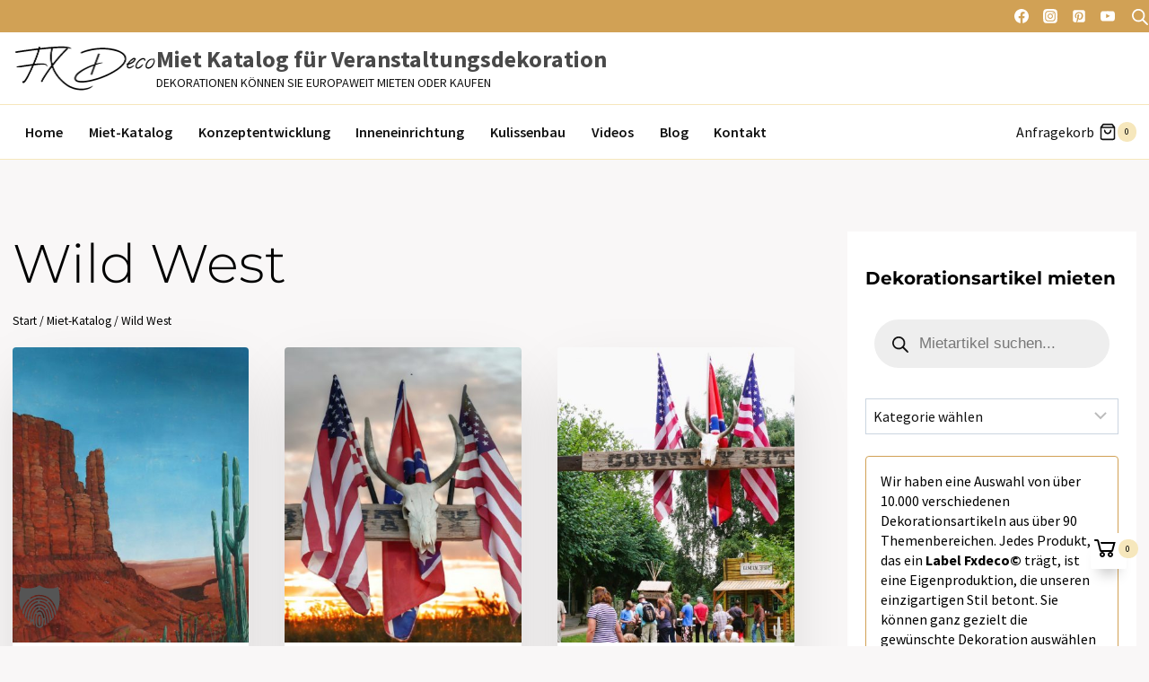

--- FILE ---
content_type: text/html; charset=UTF-8
request_url: https://www.fxdeco.de/produkt-kategorie/wild-west/
body_size: 52374
content:
<!doctype html>
<html lang="de" class="no-js" itemtype="https://schema.org/Blog" itemscope>
<head>
	<meta charset="UTF-8">
	<meta name="viewport" content="width=device-width, initial-scale=1, minimum-scale=1">
	<title>Kategorie: Wild West » FXdeco - Veranstaltungsdekoration, Verleihservice und Events</title><link rel="preload" data-rocket-preload as="image" href="https://www.fxdeco.de/wp-content/uploads/2023/04/Western-Tor-gross-400x500.jpg" fetchpriority="high">

<!-- The SEO Framework von Sybre Waaijer -->
<meta name="robots" content="max-snippet:-1,max-image-preview:large,max-video-preview:-1" />
<link rel="canonical" href="https://www.fxdeco.de/produkt-kategorie/wild-west/" />
<link rel="next" href="https://www.fxdeco.de/produkt-kategorie/wild-west/page/2/" />
<link rel="shortlink" href="https://www.fxdeco.de/?product_cat=wild-west" />
<meta name="theme-color" content="#d1a155" />
<meta property="og:type" content="website" />
<meta property="og:locale" content="de_DE" />
<meta property="og:site_name" content="FXdeco - Veranstaltungsdekoration, Verleihservice und Events" />
<meta property="og:title" content="Kategorie: Wild West" />
<meta property="og:url" content="https://www.fxdeco.de/produkt-kategorie/wild-west/" />
<meta property="og:image" content="https://www.fxdeco.de/wp-content/uploads/2023/06/Planwagen-2.jpg" />
<meta property="og:image:width" content="1600" />
<meta property="og:image:height" content="1200" />
<meta name="twitter:card" content="summary_large_image" />
<meta name="twitter:title" content="Kategorie: Wild West" />
<meta name="twitter:image" content="https://www.fxdeco.de/wp-content/uploads/2023/06/Planwagen-2.jpg" />
<script type="application/ld+json">{"@context":"https://schema.org","@graph":[{"@type":"WebSite","@id":"https://www.fxdeco.de/#/schema/WebSite","url":"https://www.fxdeco.de/","name":"FXdeco - Veranstaltungsdekoration, Verleihservice und Events","description":"Dekorationen können Sie europaweit mieten oder kaufen","inLanguage":"de","potentialAction":{"@type":"SearchAction","target":{"@type":"EntryPoint","urlTemplate":"https://www.fxdeco.de/search/{search_term_string}/"},"query-input":"required name=search_term_string"},"publisher":{"@type":"Organization","@id":"https://www.fxdeco.de/#/schema/Organization","name":"FXdeco - Veranstaltungsdekoration, Verleihservice und Events","url":"https://www.fxdeco.de/","sameAs":["https://www.facebook.com/Veranstaltungsdekoration","https://twitter.com/fxdeco","https://www.instagram.com/fxdeco/","https://www.youtube.com/channel/UCno9zE8Q-p-hCcKY2d9UrRA","https://www.pinterest.de/Fxdeco1/"],"logo":{"@type":"ImageObject","url":"https://fxdeco.de/wp-content/uploads/2023/03/cropped-FX-Deco-Schrift-Schw.-kl.png","contentUrl":"https://fxdeco.de/wp-content/uploads/2023/03/cropped-FX-Deco-Schrift-Schw.-kl.png","width":350,"height":140,"contentSize":"11795"}}},{"@type":"CollectionPage","@id":"https://www.fxdeco.de/produkt-kategorie/wild-west/","url":"https://www.fxdeco.de/produkt-kategorie/wild-west/","name":"Kategorie: Wild West » FXdeco - Veranstaltungsdekoration, Verleihservice und Events","inLanguage":"de","isPartOf":{"@id":"https://www.fxdeco.de/#/schema/WebSite"},"breadcrumb":{"@type":"BreadcrumbList","@id":"https://www.fxdeco.de/#/schema/BreadcrumbList","itemListElement":[{"@type":"ListItem","position":1,"item":"https://www.fxdeco.de/","name":"FXdeco - Veranstaltungsdekoration, Verleihservice und Events"},{"@type":"ListItem","position":2,"name":"Kategorie: Wild West"}]}}]}</script>
<!-- / The SEO Framework von Sybre Waaijer | 6.17ms meta | 1.62ms boot -->

<link rel='dns-prefetch' href='//www.fxdeco.de' />

<link rel="alternate" type="application/rss+xml" title="Miet Katalog für Veranstaltungsdekoration &raquo; Feed" href="https://www.fxdeco.de/feed/" />
<link rel="alternate" type="application/rss+xml" title="Miet Katalog für Veranstaltungsdekoration &raquo; Kommentar-Feed" href="https://www.fxdeco.de/comments/feed/" />
			<script>document.documentElement.classList.remove( 'no-js' );</script>
			<link rel="alternate" type="application/rss+xml" title="Miet Katalog für Veranstaltungsdekoration &raquo; Kategorie-Feed für Wild West" href="https://www.fxdeco.de/produkt-kategorie/wild-west/feed/" />
<style id='wp-img-auto-sizes-contain-inline-css'>
img:is([sizes=auto i],[sizes^="auto," i]){contain-intrinsic-size:3000px 1500px}
/*# sourceURL=wp-img-auto-sizes-contain-inline-css */
</style>
<link rel='stylesheet' id='kadence-blocks-rowlayout-css' href='https://www.fxdeco.de/wp-content/plugins/kadence-blocks/dist/style-blocks-rowlayout.css?ver=3.6.1' media='all' />
<link rel='stylesheet' id='kadence-blocks-column-css' href='https://www.fxdeco.de/wp-content/plugins/kadence-blocks/dist/style-blocks-column.css?ver=3.6.1' media='all' />
<style id='wp-emoji-styles-inline-css'>

	img.wp-smiley, img.emoji {
		display: inline !important;
		border: none !important;
		box-shadow: none !important;
		height: 1em !important;
		width: 1em !important;
		margin: 0 0.07em !important;
		vertical-align: -0.1em !important;
		background: none !important;
		padding: 0 !important;
	}
/*# sourceURL=wp-emoji-styles-inline-css */
</style>
<style id='wp-block-library-inline-css'>
:root{--wp-block-synced-color:#7a00df;--wp-block-synced-color--rgb:122,0,223;--wp-bound-block-color:var(--wp-block-synced-color);--wp-editor-canvas-background:#ddd;--wp-admin-theme-color:#007cba;--wp-admin-theme-color--rgb:0,124,186;--wp-admin-theme-color-darker-10:#006ba1;--wp-admin-theme-color-darker-10--rgb:0,107,160.5;--wp-admin-theme-color-darker-20:#005a87;--wp-admin-theme-color-darker-20--rgb:0,90,135;--wp-admin-border-width-focus:2px}@media (min-resolution:192dpi){:root{--wp-admin-border-width-focus:1.5px}}.wp-element-button{cursor:pointer}:root .has-very-light-gray-background-color{background-color:#eee}:root .has-very-dark-gray-background-color{background-color:#313131}:root .has-very-light-gray-color{color:#eee}:root .has-very-dark-gray-color{color:#313131}:root .has-vivid-green-cyan-to-vivid-cyan-blue-gradient-background{background:linear-gradient(135deg,#00d084,#0693e3)}:root .has-purple-crush-gradient-background{background:linear-gradient(135deg,#34e2e4,#4721fb 50%,#ab1dfe)}:root .has-hazy-dawn-gradient-background{background:linear-gradient(135deg,#faaca8,#dad0ec)}:root .has-subdued-olive-gradient-background{background:linear-gradient(135deg,#fafae1,#67a671)}:root .has-atomic-cream-gradient-background{background:linear-gradient(135deg,#fdd79a,#004a59)}:root .has-nightshade-gradient-background{background:linear-gradient(135deg,#330968,#31cdcf)}:root .has-midnight-gradient-background{background:linear-gradient(135deg,#020381,#2874fc)}:root{--wp--preset--font-size--normal:16px;--wp--preset--font-size--huge:42px}.has-regular-font-size{font-size:1em}.has-larger-font-size{font-size:2.625em}.has-normal-font-size{font-size:var(--wp--preset--font-size--normal)}.has-huge-font-size{font-size:var(--wp--preset--font-size--huge)}.has-text-align-center{text-align:center}.has-text-align-left{text-align:left}.has-text-align-right{text-align:right}.has-fit-text{white-space:nowrap!important}#end-resizable-editor-section{display:none}.aligncenter{clear:both}.items-justified-left{justify-content:flex-start}.items-justified-center{justify-content:center}.items-justified-right{justify-content:flex-end}.items-justified-space-between{justify-content:space-between}.screen-reader-text{border:0;clip-path:inset(50%);height:1px;margin:-1px;overflow:hidden;padding:0;position:absolute;width:1px;word-wrap:normal!important}.screen-reader-text:focus{background-color:#ddd;clip-path:none;color:#444;display:block;font-size:1em;height:auto;left:5px;line-height:normal;padding:15px 23px 14px;text-decoration:none;top:5px;width:auto;z-index:100000}html :where(.has-border-color){border-style:solid}html :where([style*=border-top-color]){border-top-style:solid}html :where([style*=border-right-color]){border-right-style:solid}html :where([style*=border-bottom-color]){border-bottom-style:solid}html :where([style*=border-left-color]){border-left-style:solid}html :where([style*=border-width]){border-style:solid}html :where([style*=border-top-width]){border-top-style:solid}html :where([style*=border-right-width]){border-right-style:solid}html :where([style*=border-bottom-width]){border-bottom-style:solid}html :where([style*=border-left-width]){border-left-style:solid}html :where(img[class*=wp-image-]){height:auto;max-width:100%}:where(figure){margin:0 0 1em}html :where(.is-position-sticky){--wp-admin--admin-bar--position-offset:var(--wp-admin--admin-bar--height,0px)}@media screen and (max-width:600px){html :where(.is-position-sticky){--wp-admin--admin-bar--position-offset:0px}}

/*# sourceURL=wp-block-library-inline-css */
</style><style id='wp-block-search-inline-css'>
.wp-block-search__button{margin-left:10px;word-break:normal}.wp-block-search__button.has-icon{line-height:0}.wp-block-search__button svg{height:1.25em;min-height:24px;min-width:24px;width:1.25em;fill:currentColor;vertical-align:text-bottom}:where(.wp-block-search__button){border:1px solid #ccc;padding:6px 10px}.wp-block-search__inside-wrapper{display:flex;flex:auto;flex-wrap:nowrap;max-width:100%}.wp-block-search__label{width:100%}.wp-block-search.wp-block-search__button-only .wp-block-search__button{box-sizing:border-box;display:flex;flex-shrink:0;justify-content:center;margin-left:0;max-width:100%}.wp-block-search.wp-block-search__button-only .wp-block-search__inside-wrapper{min-width:0!important;transition-property:width}.wp-block-search.wp-block-search__button-only .wp-block-search__input{flex-basis:100%;transition-duration:.3s}.wp-block-search.wp-block-search__button-only.wp-block-search__searchfield-hidden,.wp-block-search.wp-block-search__button-only.wp-block-search__searchfield-hidden .wp-block-search__inside-wrapper{overflow:hidden}.wp-block-search.wp-block-search__button-only.wp-block-search__searchfield-hidden .wp-block-search__input{border-left-width:0!important;border-right-width:0!important;flex-basis:0;flex-grow:0;margin:0;min-width:0!important;padding-left:0!important;padding-right:0!important;width:0!important}:where(.wp-block-search__input){appearance:none;border:1px solid #949494;flex-grow:1;font-family:inherit;font-size:inherit;font-style:inherit;font-weight:inherit;letter-spacing:inherit;line-height:inherit;margin-left:0;margin-right:0;min-width:3rem;padding:8px;text-decoration:unset!important;text-transform:inherit}:where(.wp-block-search__button-inside .wp-block-search__inside-wrapper){background-color:#fff;border:1px solid #949494;box-sizing:border-box;padding:4px}:where(.wp-block-search__button-inside .wp-block-search__inside-wrapper) .wp-block-search__input{border:none;border-radius:0;padding:0 4px}:where(.wp-block-search__button-inside .wp-block-search__inside-wrapper) .wp-block-search__input:focus{outline:none}:where(.wp-block-search__button-inside .wp-block-search__inside-wrapper) :where(.wp-block-search__button){padding:4px 8px}.wp-block-search.aligncenter .wp-block-search__inside-wrapper{margin:auto}.wp-block[data-align=right] .wp-block-search.wp-block-search__button-only .wp-block-search__inside-wrapper{float:right}
/*# sourceURL=https://www.fxdeco.de/wp-includes/blocks/search/style.min.css */
</style>
<style id='wp-block-paragraph-inline-css'>
.is-small-text{font-size:.875em}.is-regular-text{font-size:1em}.is-large-text{font-size:2.25em}.is-larger-text{font-size:3em}.has-drop-cap:not(:focus):first-letter{float:left;font-size:8.4em;font-style:normal;font-weight:100;line-height:.68;margin:.05em .1em 0 0;text-transform:uppercase}body.rtl .has-drop-cap:not(:focus):first-letter{float:none;margin-left:.1em}p.has-drop-cap.has-background{overflow:hidden}:root :where(p.has-background){padding:1.25em 2.375em}:where(p.has-text-color:not(.has-link-color)) a{color:inherit}p.has-text-align-left[style*="writing-mode:vertical-lr"],p.has-text-align-right[style*="writing-mode:vertical-rl"]{rotate:180deg}
/*# sourceURL=https://www.fxdeco.de/wp-includes/blocks/paragraph/style.min.css */
</style>
<link rel='stylesheet' id='wc-blocks-style-css' href='https://www.fxdeco.de/wp-content/plugins/woocommerce/assets/client/blocks/wc-blocks.css?ver=wc-10.4.3' media='all' />
<style id='global-styles-inline-css'>
:root{--wp--preset--aspect-ratio--square: 1;--wp--preset--aspect-ratio--4-3: 4/3;--wp--preset--aspect-ratio--3-4: 3/4;--wp--preset--aspect-ratio--3-2: 3/2;--wp--preset--aspect-ratio--2-3: 2/3;--wp--preset--aspect-ratio--16-9: 16/9;--wp--preset--aspect-ratio--9-16: 9/16;--wp--preset--color--black: #000000;--wp--preset--color--cyan-bluish-gray: #abb8c3;--wp--preset--color--white: #ffffff;--wp--preset--color--pale-pink: #f78da7;--wp--preset--color--vivid-red: #cf2e2e;--wp--preset--color--luminous-vivid-orange: #ff6900;--wp--preset--color--luminous-vivid-amber: #fcb900;--wp--preset--color--light-green-cyan: #7bdcb5;--wp--preset--color--vivid-green-cyan: #00d084;--wp--preset--color--pale-cyan-blue: #8ed1fc;--wp--preset--color--vivid-cyan-blue: #0693e3;--wp--preset--color--vivid-purple: #9b51e0;--wp--preset--color--theme-palette-1: var(--global-palette1);--wp--preset--color--theme-palette-2: var(--global-palette2);--wp--preset--color--theme-palette-3: var(--global-palette3);--wp--preset--color--theme-palette-4: var(--global-palette4);--wp--preset--color--theme-palette-5: var(--global-palette5);--wp--preset--color--theme-palette-6: var(--global-palette6);--wp--preset--color--theme-palette-7: var(--global-palette7);--wp--preset--color--theme-palette-8: var(--global-palette8);--wp--preset--color--theme-palette-9: var(--global-palette9);--wp--preset--color--theme-palette-10: var(--global-palette10);--wp--preset--color--theme-palette-11: var(--global-palette11);--wp--preset--color--theme-palette-12: var(--global-palette12);--wp--preset--color--theme-palette-13: var(--global-palette13);--wp--preset--color--theme-palette-14: var(--global-palette14);--wp--preset--color--theme-palette-15: var(--global-palette15);--wp--preset--gradient--vivid-cyan-blue-to-vivid-purple: linear-gradient(135deg,rgb(6,147,227) 0%,rgb(155,81,224) 100%);--wp--preset--gradient--light-green-cyan-to-vivid-green-cyan: linear-gradient(135deg,rgb(122,220,180) 0%,rgb(0,208,130) 100%);--wp--preset--gradient--luminous-vivid-amber-to-luminous-vivid-orange: linear-gradient(135deg,rgb(252,185,0) 0%,rgb(255,105,0) 100%);--wp--preset--gradient--luminous-vivid-orange-to-vivid-red: linear-gradient(135deg,rgb(255,105,0) 0%,rgb(207,46,46) 100%);--wp--preset--gradient--very-light-gray-to-cyan-bluish-gray: linear-gradient(135deg,rgb(238,238,238) 0%,rgb(169,184,195) 100%);--wp--preset--gradient--cool-to-warm-spectrum: linear-gradient(135deg,rgb(74,234,220) 0%,rgb(151,120,209) 20%,rgb(207,42,186) 40%,rgb(238,44,130) 60%,rgb(251,105,98) 80%,rgb(254,248,76) 100%);--wp--preset--gradient--blush-light-purple: linear-gradient(135deg,rgb(255,206,236) 0%,rgb(152,150,240) 100%);--wp--preset--gradient--blush-bordeaux: linear-gradient(135deg,rgb(254,205,165) 0%,rgb(254,45,45) 50%,rgb(107,0,62) 100%);--wp--preset--gradient--luminous-dusk: linear-gradient(135deg,rgb(255,203,112) 0%,rgb(199,81,192) 50%,rgb(65,88,208) 100%);--wp--preset--gradient--pale-ocean: linear-gradient(135deg,rgb(255,245,203) 0%,rgb(182,227,212) 50%,rgb(51,167,181) 100%);--wp--preset--gradient--electric-grass: linear-gradient(135deg,rgb(202,248,128) 0%,rgb(113,206,126) 100%);--wp--preset--gradient--midnight: linear-gradient(135deg,rgb(2,3,129) 0%,rgb(40,116,252) 100%);--wp--preset--font-size--small: var(--global-font-size-small);--wp--preset--font-size--medium: var(--global-font-size-medium);--wp--preset--font-size--large: var(--global-font-size-large);--wp--preset--font-size--x-large: 42px;--wp--preset--font-size--larger: var(--global-font-size-larger);--wp--preset--font-size--xxlarge: var(--global-font-size-xxlarge);--wp--preset--spacing--20: 0.44rem;--wp--preset--spacing--30: 0.67rem;--wp--preset--spacing--40: 1rem;--wp--preset--spacing--50: 1.5rem;--wp--preset--spacing--60: 2.25rem;--wp--preset--spacing--70: 3.38rem;--wp--preset--spacing--80: 5.06rem;--wp--preset--shadow--natural: 6px 6px 9px rgba(0, 0, 0, 0.2);--wp--preset--shadow--deep: 12px 12px 50px rgba(0, 0, 0, 0.4);--wp--preset--shadow--sharp: 6px 6px 0px rgba(0, 0, 0, 0.2);--wp--preset--shadow--outlined: 6px 6px 0px -3px rgb(255, 255, 255), 6px 6px rgb(0, 0, 0);--wp--preset--shadow--crisp: 6px 6px 0px rgb(0, 0, 0);}:root { --wp--style--global--content-size: var(--global-calc-content-width);--wp--style--global--wide-size: var(--global-calc-wide-content-width); }:where(body) { margin: 0; }.wp-site-blocks > .alignleft { float: left; margin-right: 2em; }.wp-site-blocks > .alignright { float: right; margin-left: 2em; }.wp-site-blocks > .aligncenter { justify-content: center; margin-left: auto; margin-right: auto; }:where(.is-layout-flex){gap: 0.5em;}:where(.is-layout-grid){gap: 0.5em;}.is-layout-flow > .alignleft{float: left;margin-inline-start: 0;margin-inline-end: 2em;}.is-layout-flow > .alignright{float: right;margin-inline-start: 2em;margin-inline-end: 0;}.is-layout-flow > .aligncenter{margin-left: auto !important;margin-right: auto !important;}.is-layout-constrained > .alignleft{float: left;margin-inline-start: 0;margin-inline-end: 2em;}.is-layout-constrained > .alignright{float: right;margin-inline-start: 2em;margin-inline-end: 0;}.is-layout-constrained > .aligncenter{margin-left: auto !important;margin-right: auto !important;}.is-layout-constrained > :where(:not(.alignleft):not(.alignright):not(.alignfull)){max-width: var(--wp--style--global--content-size);margin-left: auto !important;margin-right: auto !important;}.is-layout-constrained > .alignwide{max-width: var(--wp--style--global--wide-size);}body .is-layout-flex{display: flex;}.is-layout-flex{flex-wrap: wrap;align-items: center;}.is-layout-flex > :is(*, div){margin: 0;}body .is-layout-grid{display: grid;}.is-layout-grid > :is(*, div){margin: 0;}body{padding-top: 0px;padding-right: 0px;padding-bottom: 0px;padding-left: 0px;}a:where(:not(.wp-element-button)){text-decoration: underline;}:root :where(.wp-element-button, .wp-block-button__link){font-style: inherit;font-weight: inherit;letter-spacing: inherit;text-transform: inherit;}.has-black-color{color: var(--wp--preset--color--black) !important;}.has-cyan-bluish-gray-color{color: var(--wp--preset--color--cyan-bluish-gray) !important;}.has-white-color{color: var(--wp--preset--color--white) !important;}.has-pale-pink-color{color: var(--wp--preset--color--pale-pink) !important;}.has-vivid-red-color{color: var(--wp--preset--color--vivid-red) !important;}.has-luminous-vivid-orange-color{color: var(--wp--preset--color--luminous-vivid-orange) !important;}.has-luminous-vivid-amber-color{color: var(--wp--preset--color--luminous-vivid-amber) !important;}.has-light-green-cyan-color{color: var(--wp--preset--color--light-green-cyan) !important;}.has-vivid-green-cyan-color{color: var(--wp--preset--color--vivid-green-cyan) !important;}.has-pale-cyan-blue-color{color: var(--wp--preset--color--pale-cyan-blue) !important;}.has-vivid-cyan-blue-color{color: var(--wp--preset--color--vivid-cyan-blue) !important;}.has-vivid-purple-color{color: var(--wp--preset--color--vivid-purple) !important;}.has-theme-palette-1-color{color: var(--wp--preset--color--theme-palette-1) !important;}.has-theme-palette-2-color{color: var(--wp--preset--color--theme-palette-2) !important;}.has-theme-palette-3-color{color: var(--wp--preset--color--theme-palette-3) !important;}.has-theme-palette-4-color{color: var(--wp--preset--color--theme-palette-4) !important;}.has-theme-palette-5-color{color: var(--wp--preset--color--theme-palette-5) !important;}.has-theme-palette-6-color{color: var(--wp--preset--color--theme-palette-6) !important;}.has-theme-palette-7-color{color: var(--wp--preset--color--theme-palette-7) !important;}.has-theme-palette-8-color{color: var(--wp--preset--color--theme-palette-8) !important;}.has-theme-palette-9-color{color: var(--wp--preset--color--theme-palette-9) !important;}.has-theme-palette-10-color{color: var(--wp--preset--color--theme-palette-10) !important;}.has-theme-palette-11-color{color: var(--wp--preset--color--theme-palette-11) !important;}.has-theme-palette-12-color{color: var(--wp--preset--color--theme-palette-12) !important;}.has-theme-palette-13-color{color: var(--wp--preset--color--theme-palette-13) !important;}.has-theme-palette-14-color{color: var(--wp--preset--color--theme-palette-14) !important;}.has-theme-palette-15-color{color: var(--wp--preset--color--theme-palette-15) !important;}.has-black-background-color{background-color: var(--wp--preset--color--black) !important;}.has-cyan-bluish-gray-background-color{background-color: var(--wp--preset--color--cyan-bluish-gray) !important;}.has-white-background-color{background-color: var(--wp--preset--color--white) !important;}.has-pale-pink-background-color{background-color: var(--wp--preset--color--pale-pink) !important;}.has-vivid-red-background-color{background-color: var(--wp--preset--color--vivid-red) !important;}.has-luminous-vivid-orange-background-color{background-color: var(--wp--preset--color--luminous-vivid-orange) !important;}.has-luminous-vivid-amber-background-color{background-color: var(--wp--preset--color--luminous-vivid-amber) !important;}.has-light-green-cyan-background-color{background-color: var(--wp--preset--color--light-green-cyan) !important;}.has-vivid-green-cyan-background-color{background-color: var(--wp--preset--color--vivid-green-cyan) !important;}.has-pale-cyan-blue-background-color{background-color: var(--wp--preset--color--pale-cyan-blue) !important;}.has-vivid-cyan-blue-background-color{background-color: var(--wp--preset--color--vivid-cyan-blue) !important;}.has-vivid-purple-background-color{background-color: var(--wp--preset--color--vivid-purple) !important;}.has-theme-palette-1-background-color{background-color: var(--wp--preset--color--theme-palette-1) !important;}.has-theme-palette-2-background-color{background-color: var(--wp--preset--color--theme-palette-2) !important;}.has-theme-palette-3-background-color{background-color: var(--wp--preset--color--theme-palette-3) !important;}.has-theme-palette-4-background-color{background-color: var(--wp--preset--color--theme-palette-4) !important;}.has-theme-palette-5-background-color{background-color: var(--wp--preset--color--theme-palette-5) !important;}.has-theme-palette-6-background-color{background-color: var(--wp--preset--color--theme-palette-6) !important;}.has-theme-palette-7-background-color{background-color: var(--wp--preset--color--theme-palette-7) !important;}.has-theme-palette-8-background-color{background-color: var(--wp--preset--color--theme-palette-8) !important;}.has-theme-palette-9-background-color{background-color: var(--wp--preset--color--theme-palette-9) !important;}.has-theme-palette-10-background-color{background-color: var(--wp--preset--color--theme-palette-10) !important;}.has-theme-palette-11-background-color{background-color: var(--wp--preset--color--theme-palette-11) !important;}.has-theme-palette-12-background-color{background-color: var(--wp--preset--color--theme-palette-12) !important;}.has-theme-palette-13-background-color{background-color: var(--wp--preset--color--theme-palette-13) !important;}.has-theme-palette-14-background-color{background-color: var(--wp--preset--color--theme-palette-14) !important;}.has-theme-palette-15-background-color{background-color: var(--wp--preset--color--theme-palette-15) !important;}.has-black-border-color{border-color: var(--wp--preset--color--black) !important;}.has-cyan-bluish-gray-border-color{border-color: var(--wp--preset--color--cyan-bluish-gray) !important;}.has-white-border-color{border-color: var(--wp--preset--color--white) !important;}.has-pale-pink-border-color{border-color: var(--wp--preset--color--pale-pink) !important;}.has-vivid-red-border-color{border-color: var(--wp--preset--color--vivid-red) !important;}.has-luminous-vivid-orange-border-color{border-color: var(--wp--preset--color--luminous-vivid-orange) !important;}.has-luminous-vivid-amber-border-color{border-color: var(--wp--preset--color--luminous-vivid-amber) !important;}.has-light-green-cyan-border-color{border-color: var(--wp--preset--color--light-green-cyan) !important;}.has-vivid-green-cyan-border-color{border-color: var(--wp--preset--color--vivid-green-cyan) !important;}.has-pale-cyan-blue-border-color{border-color: var(--wp--preset--color--pale-cyan-blue) !important;}.has-vivid-cyan-blue-border-color{border-color: var(--wp--preset--color--vivid-cyan-blue) !important;}.has-vivid-purple-border-color{border-color: var(--wp--preset--color--vivid-purple) !important;}.has-theme-palette-1-border-color{border-color: var(--wp--preset--color--theme-palette-1) !important;}.has-theme-palette-2-border-color{border-color: var(--wp--preset--color--theme-palette-2) !important;}.has-theme-palette-3-border-color{border-color: var(--wp--preset--color--theme-palette-3) !important;}.has-theme-palette-4-border-color{border-color: var(--wp--preset--color--theme-palette-4) !important;}.has-theme-palette-5-border-color{border-color: var(--wp--preset--color--theme-palette-5) !important;}.has-theme-palette-6-border-color{border-color: var(--wp--preset--color--theme-palette-6) !important;}.has-theme-palette-7-border-color{border-color: var(--wp--preset--color--theme-palette-7) !important;}.has-theme-palette-8-border-color{border-color: var(--wp--preset--color--theme-palette-8) !important;}.has-theme-palette-9-border-color{border-color: var(--wp--preset--color--theme-palette-9) !important;}.has-theme-palette-10-border-color{border-color: var(--wp--preset--color--theme-palette-10) !important;}.has-theme-palette-11-border-color{border-color: var(--wp--preset--color--theme-palette-11) !important;}.has-theme-palette-12-border-color{border-color: var(--wp--preset--color--theme-palette-12) !important;}.has-theme-palette-13-border-color{border-color: var(--wp--preset--color--theme-palette-13) !important;}.has-theme-palette-14-border-color{border-color: var(--wp--preset--color--theme-palette-14) !important;}.has-theme-palette-15-border-color{border-color: var(--wp--preset--color--theme-palette-15) !important;}.has-vivid-cyan-blue-to-vivid-purple-gradient-background{background: var(--wp--preset--gradient--vivid-cyan-blue-to-vivid-purple) !important;}.has-light-green-cyan-to-vivid-green-cyan-gradient-background{background: var(--wp--preset--gradient--light-green-cyan-to-vivid-green-cyan) !important;}.has-luminous-vivid-amber-to-luminous-vivid-orange-gradient-background{background: var(--wp--preset--gradient--luminous-vivid-amber-to-luminous-vivid-orange) !important;}.has-luminous-vivid-orange-to-vivid-red-gradient-background{background: var(--wp--preset--gradient--luminous-vivid-orange-to-vivid-red) !important;}.has-very-light-gray-to-cyan-bluish-gray-gradient-background{background: var(--wp--preset--gradient--very-light-gray-to-cyan-bluish-gray) !important;}.has-cool-to-warm-spectrum-gradient-background{background: var(--wp--preset--gradient--cool-to-warm-spectrum) !important;}.has-blush-light-purple-gradient-background{background: var(--wp--preset--gradient--blush-light-purple) !important;}.has-blush-bordeaux-gradient-background{background: var(--wp--preset--gradient--blush-bordeaux) !important;}.has-luminous-dusk-gradient-background{background: var(--wp--preset--gradient--luminous-dusk) !important;}.has-pale-ocean-gradient-background{background: var(--wp--preset--gradient--pale-ocean) !important;}.has-electric-grass-gradient-background{background: var(--wp--preset--gradient--electric-grass) !important;}.has-midnight-gradient-background{background: var(--wp--preset--gradient--midnight) !important;}.has-small-font-size{font-size: var(--wp--preset--font-size--small) !important;}.has-medium-font-size{font-size: var(--wp--preset--font-size--medium) !important;}.has-large-font-size{font-size: var(--wp--preset--font-size--large) !important;}.has-x-large-font-size{font-size: var(--wp--preset--font-size--x-large) !important;}.has-larger-font-size{font-size: var(--wp--preset--font-size--larger) !important;}.has-xxlarge-font-size{font-size: var(--wp--preset--font-size--xxlarge) !important;}
/*# sourceURL=global-styles-inline-css */
</style>

<link rel='stylesheet' id='pisol-enquiry-quotation-woocommerce-css' href='https://www.fxdeco.de/wp-content/cache/background-css/1/www.fxdeco.de/wp-content/plugins/enquiry-quotation-for-woocommerce-pro/public/css/pisol-enquiry-quotation-woocommerce-public.css?ver=1.11.2.27&wpr_t=1769987319' media='all' />
<style id='pisol-enquiry-quotation-woocommerce-inline-css'>

			.add-to-enquiry-loop{
				background-color: #000000 !important;
				color: #ffffff !important;
				transition: all 0.3s ease;
			}

			.add-to-enquiry-loop:hover{
				background-color: #ee6443 !important;
				color: #ffffff !important;
			}

			.add-to-enquiry-single{
				background-color: #000000 !important;
				color: #ffffff !important;
				transition: all 0.3s ease;
			}

			.add-to-enquiry-single:hover{
				background-color: #ee6443 !important;
				color: #ffffff !important;
				
			}

			.eqw-popup-title{
				background-color: #FF0000 !important;
				color: #FFFFFF !important;
			}

			.pi-submit-enq-button{
				background-color: #000000 !important;
				color: #ffffff !important;
				transition: all 0.3s ease;
			}

			.pi-submit-enq-button:hover{
				background-color: #ee6443 !important;
				color: #ffffff !important;
			}
		
/*# sourceURL=pisol-enquiry-quotation-woocommerce-inline-css */
</style>
<link rel='stylesheet' id='pisol-enquiry-quotation-woocommerce-magnific-popup-css' href='https://www.fxdeco.de/wp-content/plugins/enquiry-quotation-for-woocommerce-pro/public/css/magnific-popup.css?ver=1.11.2.27' media='all' />
<style id='woocommerce-inline-inline-css'>
.woocommerce form .form-row .required { visibility: visible; }
/*# sourceURL=woocommerce-inline-inline-css */
</style>
<link rel='stylesheet' id='slick-css' href='https://www.fxdeco.de/wp-content/plugins/woo-smart-quick-view/assets/libs/slick/slick.css?ver=6.9' media='all' />
<link rel='stylesheet' id='perfect-scrollbar-css' href='https://www.fxdeco.de/wp-content/plugins/woo-smart-quick-view/assets/libs/perfect-scrollbar/css/perfect-scrollbar.min.css?ver=6.9' media='all' />
<link rel='stylesheet' id='perfect-scrollbar-wpc-css' href='https://www.fxdeco.de/wp-content/plugins/woo-smart-quick-view/assets/libs/perfect-scrollbar/css/custom-theme.css?ver=6.9' media='all' />
<link rel='stylesheet' id='magnific-popup-css' href='https://www.fxdeco.de/wp-content/plugins/woo-smart-quick-view/assets/libs/magnific-popup/magnific-popup.css?ver=6.9' media='all' />
<link rel='stylesheet' id='woosq-feather-css' href='https://www.fxdeco.de/wp-content/plugins/woo-smart-quick-view/assets/libs/feather/feather.css?ver=6.9' media='all' />
<link rel='stylesheet' id='woosq-icons-css' href='https://www.fxdeco.de/wp-content/plugins/woo-smart-quick-view/assets/css/icons.css?ver=4.2.8' media='all' />
<link rel='stylesheet' id='woosq-frontend-css' href='https://www.fxdeco.de/wp-content/cache/background-css/1/www.fxdeco.de/wp-content/plugins/woo-smart-quick-view/assets/css/frontend.css?ver=4.2.8&wpr_t=1769987319' media='all' />
<link rel='stylesheet' id='dgwt-wcas-style-css' href='https://www.fxdeco.de/wp-content/cache/background-css/1/www.fxdeco.de/wp-content/plugins/ajax-search-for-woocommerce/assets/css/style.min.css?ver=1.32.2&wpr_t=1769987319' media='all' />
<link rel='stylesheet' id='child-theme-css' href='https://www.fxdeco.de/wp-content/cache/background-css/1/www.fxdeco.de/wp-content/themes/kadence-child/style.css?ver=100&wpr_t=1769987319' media='all' />
<link rel='stylesheet' id='kadence-global-css' href='https://www.fxdeco.de/wp-content/themes/kadence/assets/css/global.min.css?ver=1.4.3' media='all' />
<style id='kadence-global-inline-css'>
/* Kadence Base CSS */
:root{--global-palette1:#000000;--global-palette2:#D1A155;--global-palette3:#000000;--global-palette4:#010101;--global-palette5:#111111;--global-palette6:#282828;--global-palette7:#F6E7BC;--global-palette8:#F9F7F7;--global-palette9:#ffffff;--global-palette10:oklch(from var(--global-palette1) calc(l + 0.10 * (1 - l)) calc(c * 1.00) calc(h + 180) / 100%);--global-palette11:#13612e;--global-palette12:#1159af;--global-palette13:#b82105;--global-palette14:#f7630c;--global-palette15:#f5a524;--global-palette9rgb:255, 255, 255;--global-palette-highlight:var(--global-palette1);--global-palette-highlight-alt:var(--global-palette2);--global-palette-highlight-alt2:var(--global-palette2);--global-palette-btn-bg:var(--global-palette1);--global-palette-btn-bg-hover:var(--global-palette2);--global-palette-btn:var(--global-palette9);--global-palette-btn-hover:var(--global-palette9);--global-palette-btn-sec-bg:var(--global-palette7);--global-palette-btn-sec-bg-hover:var(--global-palette2);--global-palette-btn-sec:var(--global-palette3);--global-palette-btn-sec-hover:var(--global-palette9);--global-body-font-family:'Source Sans Pro', sans-serif;--global-heading-font-family:Montserrat, sans-serif;--global-primary-nav-font-family:inherit;--global-fallback-font:sans-serif;--global-display-fallback-font:sans-serif;--global-content-width:1440px;--global-content-wide-width:calc(1440px + 230px);--global-content-narrow-width:842px;--global-content-edge-padding:0.85rem;--global-content-boxed-padding:2rem;--global-calc-content-width:calc(1440px - var(--global-content-edge-padding) - var(--global-content-edge-padding) );--wp--style--global--content-size:var(--global-calc-content-width);}.wp-site-blocks{--global-vw:calc( 100vw - ( 0.5 * var(--scrollbar-offset)));}body{background:var(--global-palette9);-webkit-font-smoothing:antialiased;-moz-osx-font-smoothing:grayscale;}body, input, select, optgroup, textarea{font-style:normal;font-weight:normal;font-size:16px;line-height:2;font-family:var(--global-body-font-family);color:var(--global-palette5);}.content-bg, body.content-style-unboxed .site{background:var(--global-palette9);}h1,h2,h3,h4,h5,h6{font-family:var(--global-heading-font-family);}h1{font-style:normal;font-weight:300;font-size:60px;line-height:1.2;color:var(--global-palette3);}h2{font-style:normal;font-weight:normal;font-size:28px;line-height:1.2;color:var(--global-palette3);}h3{font-style:normal;font-weight:600;font-size:28px;line-height:1.2;color:var(--global-palette3);}h4{font-style:normal;font-weight:700;font-size:24px;color:var(--global-palette5);}h5{font-style:normal;font-weight:700;font-size:16px;line-height:1.5;color:var(--global-palette5);}h6{font-style:normal;font-weight:normal;font-size:12px;line-height:1.5;color:var(--global-palette5);}.entry-hero h1{font-style:normal;font-weight:800;font-size:60px;text-transform:none;color:var(--global-palette8);}.entry-hero .kadence-breadcrumbs, .entry-hero .search-form{font-style:normal;color:var(--global-palette8);}@media all and (max-width: 1024px){.wp-site-blocks .entry-hero h1{font-size:50px;}}@media all and (max-width: 767px){h1{font-size:50px;line-height:1.2;}.wp-site-blocks .entry-hero h1{font-size:40px;}}.entry-hero .kadence-breadcrumbs{max-width:1440px;}.site-container, .site-header-row-layout-contained, .site-footer-row-layout-contained, .entry-hero-layout-contained, .comments-area, .alignfull > .wp-block-cover__inner-container, .alignwide > .wp-block-cover__inner-container{max-width:var(--global-content-width);}.content-width-narrow .content-container.site-container, .content-width-narrow .hero-container.site-container{max-width:var(--global-content-narrow-width);}@media all and (min-width: 1670px){.wp-site-blocks .content-container  .alignwide{margin-left:-115px;margin-right:-115px;width:unset;max-width:unset;}}@media all and (min-width: 1102px){.content-width-narrow .wp-site-blocks .content-container .alignwide{margin-left:-130px;margin-right:-130px;width:unset;max-width:unset;}}.content-style-boxed .wp-site-blocks .entry-content .alignwide{margin-left:calc( -1 * var( --global-content-boxed-padding ) );margin-right:calc( -1 * var( --global-content-boxed-padding ) );}.content-area{margin-top:80px;margin-bottom:80px;}@media all and (max-width: 1024px){.content-area{margin-top:60px;margin-bottom:60px;}}@media all and (max-width: 767px){.content-area{margin-top:40px;margin-bottom:40px;}}@media all and (max-width: 1024px){:root{--global-content-boxed-padding:2rem;}}@media all and (max-width: 767px){:root{--global-content-boxed-padding:1.5rem;}}.entry-content-wrap{padding:2rem;}@media all and (max-width: 1024px){.entry-content-wrap{padding:2rem;}}@media all and (max-width: 767px){.entry-content-wrap{padding:1.5rem;}}.entry.single-entry{box-shadow:0px 15px 15px -10px rgba(0,0,0,0.05);}.entry.loop-entry{box-shadow:0px 30px 70px -10px rgba(0,0,0,0.15);}.loop-entry .entry-content-wrap{padding:2rem;}@media all and (max-width: 1024px){.loop-entry .entry-content-wrap{padding:2rem;}}@media all and (max-width: 767px){.loop-entry .entry-content-wrap{padding:1.5rem;}}.has-sidebar:not(.has-left-sidebar) .content-container{grid-template-columns:1fr 26%;}.has-sidebar.has-left-sidebar .content-container{grid-template-columns:26% 1fr;}.primary-sidebar.widget-area .widget{margin-bottom:1.5em;font-style:normal;font-weight:normal;font-size:16px;line-height:1.4;color:var(--global-palette4);}.primary-sidebar.widget-area .widget-title{font-style:normal;font-weight:700;font-size:20px;line-height:1.5;text-transform:none;color:var(--global-palette3);}.primary-sidebar.widget-area .sidebar-inner-wrap a:where(:not(.button):not(.wp-block-button__link):not(.wp-element-button)){color:var(--global-palette1);}.primary-sidebar.widget-area .sidebar-inner-wrap a:where(:not(.button):not(.wp-block-button__link):not(.wp-element-button)):hover{color:var(--global-palette2);}.primary-sidebar.widget-area{background:var(--global-palette9);padding:40px 20px 20px 20px;}.has-sidebar.has-left-sidebar:not(.rtl) .primary-sidebar.widget-area, .rtl.has-sidebar:not(.has-left-sidebar) .primary-sidebar.widget-area{border-right:3px solid var(--global-palette8);}.has-sidebar:not(.has-left-sidebar):not(.rtl) .primary-sidebar.widget-area, .rtl.has-sidebar.has-left-sidebar .primary-sidebar.widget-area{border-left:3px solid var(--global-palette8);}@media all and (max-width: 1024px){.primary-sidebar.widget-area{padding:20px 20px 20px 20px;}}button, .button, .wp-block-button__link, input[type="button"], input[type="reset"], input[type="submit"], .fl-button, .elementor-button-wrapper .elementor-button, .wc-block-components-checkout-place-order-button, .wc-block-cart__submit{border-radius:4px;box-shadow:0px 0px 0px -7px rgba(0,0,0,0);}button:hover, button:focus, button:active, .button:hover, .button:focus, .button:active, .wp-block-button__link:hover, .wp-block-button__link:focus, .wp-block-button__link:active, input[type="button"]:hover, input[type="button"]:focus, input[type="button"]:active, input[type="reset"]:hover, input[type="reset"]:focus, input[type="reset"]:active, input[type="submit"]:hover, input[type="submit"]:focus, input[type="submit"]:active, .elementor-button-wrapper .elementor-button:hover, .elementor-button-wrapper .elementor-button:focus, .elementor-button-wrapper .elementor-button:active, .wc-block-cart__submit:hover{box-shadow:0px 15px 25px -7px rgba(0,0,0,0.1);}.kb-button.kb-btn-global-outline.kb-btn-global-inherit{padding-top:calc(px - 2px);padding-right:calc(px - 2px);padding-bottom:calc(px - 2px);padding-left:calc(px - 2px);}@media all and (min-width: 1025px){.transparent-header .entry-hero .entry-hero-container-inner{padding-top:calc(36px + 80px + 60px);}}@media all and (max-width: 1024px){.mobile-transparent-header .entry-hero .entry-hero-container-inner{padding-top:calc(36px + 80px);}}@media all and (max-width: 767px){.mobile-transparent-header .entry-hero .entry-hero-container-inner{padding-top:calc(36px + 60px);}}#kt-scroll-up-reader, #kt-scroll-up{border-radius:20px 20px 20px 20px;bottom:30px;font-size:1.2em;padding:0.4em 0.4em 0.4em 0.4em;}#kt-scroll-up-reader.scroll-up-side-right, #kt-scroll-up.scroll-up-side-right{right:30px;}#kt-scroll-up-reader.scroll-up-side-left, #kt-scroll-up.scroll-up-side-left{left:30px;}.entry-author-style-center{padding-top:var(--global-md-spacing);border-top:1px solid var(--global-gray-500);}.entry-author-style-center .entry-author-avatar, .entry-meta .author-avatar{display:none;}.entry-author-style-normal .entry-author-profile{padding-left:0px;}#comments .comment-meta{margin-left:0px;}.wp-site-blocks .post-archive-title h1{color:var(--global-palette5);}.post-archive-title .kadence-breadcrumbs{color:var(--global-palette5);}.post-archive-title .kadence-breadcrumbs a:hover{color:var(--global-palette2);}.post-archive-title .archive-description{color:var(--global-palette5);}.loop-entry.type-post h2.entry-title{font-style:normal;color:var(--global-palette4);}.loop-entry.type-post .entry-taxonomies{font-style:normal;}
/* Kadence Header CSS */
@media all and (max-width: 1024px){.mobile-transparent-header #masthead{position:absolute;left:0px;right:0px;z-index:100;}.kadence-scrollbar-fixer.mobile-transparent-header #masthead{right:var(--scrollbar-offset,0);}.mobile-transparent-header #masthead, .mobile-transparent-header .site-top-header-wrap .site-header-row-container-inner, .mobile-transparent-header .site-main-header-wrap .site-header-row-container-inner, .mobile-transparent-header .site-bottom-header-wrap .site-header-row-container-inner{background:transparent;}.site-header-row-tablet-layout-fullwidth, .site-header-row-tablet-layout-standard{padding:0px;}}@media all and (min-width: 1025px){.transparent-header #masthead{position:absolute;left:0px;right:0px;z-index:100;}.transparent-header.kadence-scrollbar-fixer #masthead{right:var(--scrollbar-offset,0);}.transparent-header #masthead, .transparent-header .site-top-header-wrap .site-header-row-container-inner, .transparent-header .site-main-header-wrap .site-header-row-container-inner, .transparent-header .site-bottom-header-wrap .site-header-row-container-inner{background:transparent;}}.site-branding a.brand img{max-width:160px;}.site-branding a.brand img.svg-logo-image{width:160px;}@media all and (max-width: 1024px){.site-branding a.brand img{max-width:150px;}.site-branding a.brand img.svg-logo-image{width:150px;}}@media all and (max-width: 767px){.site-branding a.brand img{max-width:140px;}.site-branding a.brand img.svg-logo-image{width:140px;}}.site-branding{padding:0px 0px 0px 0px;}.site-branding .site-title{font-style:normal;font-weight:700;font-size:26px;line-height:1;color:#494949;}.site-branding .site-description{font-style:normal;font-weight:400;font-size:14px;line-height:1;letter-spacing:0em;text-transform:uppercase;color:var(--global-palette5);}@media all and (max-width: 1024px){.site-branding .site-title{font-size:20px;}}@media all and (max-width: 767px){.site-branding .site-title{font-size:18px;}}#masthead, #masthead .kadence-sticky-header.item-is-fixed:not(.item-at-start):not(.site-header-row-container):not(.site-main-header-wrap), #masthead .kadence-sticky-header.item-is-fixed:not(.item-at-start) > .site-header-row-container-inner{background-color:#ffffff;background-image:var(--wpr-bg-33abb32e-089b-4f3b-b1fe-65b4fb553178);background-position:center;}.site-main-header-wrap .site-header-row-container-inner{background:linear-gradient(135deg,var(--global-palette9,#ffffff) 0%,rgba(255,255,255,0.3) 100%);border-bottom:0px none transparent;}.site-main-header-inner-wrap{min-height:80px;}@media all and (max-width: 767px){.site-main-header-inner-wrap{min-height:60px;}}@media all and (max-width: 1024px){.site-main-header-wrap .site-header-row-container-inner>.site-container{padding:0px 15px 0px 15px;}}@media all and (max-width: 767px){.site-main-header-wrap .site-header-row-container-inner>.site-container{padding:10px 0px 10px 15px;}}.transparent-header #masthead .site-main-header-wrap .site-header-row-container-inner{background:linear-gradient(135deg,var(--global-palette9,#ffffff) 0%,rgba(255,255,255,0.3) 100%);}.site-top-header-wrap .site-header-row-container-inner{background:var(--global-palette2);}.site-top-header-inner-wrap{min-height:36px;}.site-top-header-wrap .site-header-row-container-inner>.site-container{padding:0px 0px 0px 0px;}.transparent-header #masthead .site-top-header-wrap .site-header-row-container-inner{background:var(--global-palette2);}.site-bottom-header-wrap .site-header-row-container-inner{background:var(--global-palette9);border-top:1px solid var(--global-palette7);border-bottom:1px solid var(--global-palette7);}.site-bottom-header-inner-wrap{min-height:60px;}@media all and (max-width: 767px){.site-bottom-header-wrap .site-header-row-container-inner{border-top:0px none var(--global-palette7);border-bottom:0px none var(--global-palette7);}}.transparent-header #masthead .site-bottom-header-wrap .site-header-row-container-inner{background:var(--global-palette9);}#masthead .kadence-sticky-header.item-is-fixed:not(.item-at-start):not(.site-header-row-container):not(.item-hidden-above):not(.site-main-header-wrap), #masthead .kadence-sticky-header.item-is-fixed:not(.item-at-start):not(.item-hidden-above) > .site-header-row-container-inner{background:var(--global-palette9);border-bottom:1px solid var(--global-palette2);}.site-main-header-wrap.site-header-row-container.site-header-focus-item.site-header-row-layout-standard.kadence-sticky-header.item-is-fixed.item-is-stuck, .site-header-upper-inner-wrap.kadence-sticky-header.item-is-fixed.item-is-stuck, .site-header-inner-wrap.kadence-sticky-header.item-is-fixed.item-is-stuck, .site-top-header-wrap.site-header-row-container.site-header-focus-item.site-header-row-layout-standard.kadence-sticky-header.item-is-fixed.item-is-stuck, .site-bottom-header-wrap.site-header-row-container.site-header-focus-item.site-header-row-layout-standard.kadence-sticky-header.item-is-fixed.item-is-stuck{box-shadow:0px 0px 0px 0px rgba(0,0,0,0);}.header-navigation[class*="header-navigation-style-underline"] .header-menu-container.primary-menu-container>ul>li>a:after{width:calc( 100% - 1.8em);}.main-navigation .primary-menu-container > ul > li.menu-item > a{padding-left:calc(1.8em / 2);padding-right:calc(1.8em / 2);padding-top:0.01em;padding-bottom:0.01em;color:var(--global-palette5);}.main-navigation .primary-menu-container > ul > li.menu-item .dropdown-nav-special-toggle{right:calc(1.8em / 2);}.main-navigation .primary-menu-container > ul li.menu-item > a{font-style:normal;font-weight:600;}.main-navigation .primary-menu-container > ul > li.menu-item > a:hover{color:var(--global-palette1);}.main-navigation .primary-menu-container > ul > li.menu-item.current-menu-item > a{color:var(--global-palette2);}.header-navigation .header-menu-container ul ul.sub-menu, .header-navigation .header-menu-container ul ul.submenu{background:var(--global-palette8);box-shadow:0px 20px 20px -15px rgba(0,0,0,0.35);}.header-navigation .header-menu-container ul ul li.menu-item, .header-menu-container ul.menu > li.kadence-menu-mega-enabled > ul > li.menu-item > a{border-bottom:1px solid var(--global-palette8);border-radius:0px 0px 0px 0px;}.header-navigation .header-menu-container ul ul li.menu-item > a{width:200px;padding-top:0.6em;padding-bottom:0.6em;color:var(--global-palette5);font-style:normal;font-weight:600;font-size:16px;}.header-navigation .header-menu-container ul ul li.menu-item > a:hover{color:var(--global-palette1);background:var(--global-palette9);border-radius:0px 0px 0px 0px;}.header-navigation .header-menu-container ul ul li.menu-item.current-menu-item > a{color:var(--global-palette2);background:var(--global-palette8);border-radius:0px 0px 0px 0px;}.mobile-toggle-open-container .menu-toggle-open, .mobile-toggle-open-container .menu-toggle-open:focus{color:var(--global-palette5);padding:0.4em 0.6em 0.4em 0.6em;font-size:14px;}.mobile-toggle-open-container .menu-toggle-open.menu-toggle-style-bordered{border:1px solid currentColor;}.mobile-toggle-open-container .menu-toggle-open .menu-toggle-icon{font-size:40px;}.mobile-toggle-open-container .menu-toggle-open:hover, .mobile-toggle-open-container .menu-toggle-open:focus-visible{color:var(--global-palette-highlight);}.mobile-navigation ul li{font-style:normal;font-size:18px;line-height:1;}.mobile-navigation ul li a{padding-top:0.8em;padding-bottom:0.8em;}.mobile-navigation ul li > a, .mobile-navigation ul li.menu-item-has-children > .drawer-nav-drop-wrap{color:var(--global-palette6);}.mobile-navigation ul li > a:hover, .mobile-navigation ul li.menu-item-has-children > .drawer-nav-drop-wrap:hover{color:var(--global-palette2);}.mobile-navigation ul li.current-menu-item > a, .mobile-navigation ul li.current-menu-item.menu-item-has-children > .drawer-nav-drop-wrap{color:var(--global-palette2);}.mobile-navigation ul li.menu-item-has-children .drawer-nav-drop-wrap, .mobile-navigation ul li:not(.menu-item-has-children) a{border-bottom:1px solid rgba(101,101,101,0.2);}.mobile-navigation:not(.drawer-navigation-parent-toggle-true) ul li.menu-item-has-children .drawer-nav-drop-wrap button{border-left:1px solid rgba(101,101,101,0.2);}#mobile-drawer .drawer-inner, #mobile-drawer.popup-drawer-layout-fullwidth.popup-drawer-animation-slice .pop-portion-bg, #mobile-drawer.popup-drawer-layout-fullwidth.popup-drawer-animation-slice.pop-animated.show-drawer .drawer-inner{background:#f9f7f7;}#mobile-drawer .drawer-header .drawer-toggle{padding:0.6em 0.15em 0.6em 0.15em;font-size:40px;}#mobile-drawer .drawer-header .drawer-toggle, #mobile-drawer .drawer-header .drawer-toggle:focus{color:var(--global-palette1);}.site-header-item .header-cart-wrap .header-cart-inner-wrap .header-cart-button:hover{color:var(--global-palette2);}.header-mobile-cart-wrap .header-cart-inner-wrap .header-cart-button{color:var(--global-palette9);padding:0px 20px 0px 0px;}.header-mobile-cart-wrap .header-cart-inner-wrap .header-cart-button:hover{color:var(--global-palette8);}.header-mobile-cart-wrap .header-cart-button .kadence-svg-iconset{font-size:1.2em;}.header-social-wrap{margin:0px 0px 0px 10px;}.header-social-wrap .header-social-inner-wrap{font-size:1em;gap:0.3em;}.header-social-wrap .header-social-inner-wrap .social-button{color:var(--global-palette9);border:2px none currentColor;border-radius:3px;}.header-social-wrap .header-social-inner-wrap .social-button:hover{color:var(--global-palette8);}.header-mobile-social-wrap .header-mobile-social-inner-wrap{font-size:1.1em;gap:0.3em;}.header-mobile-social-wrap .header-mobile-social-inner-wrap .social-button{color:var(--global-palette6);border:2px none transparent;border-radius:3px;}.header-mobile-social-wrap .header-mobile-social-inner-wrap .social-button:hover{color:var(--global-palette2);}.search-toggle-open-container .search-toggle-open{color:var(--global-palette9);margin:0px 10px 0px 10px;}.search-toggle-open-container .search-toggle-open.search-toggle-style-bordered{border:1px solid currentColor;}.search-toggle-open-container .search-toggle-open .search-toggle-icon{font-size:1.2em;}.search-toggle-open-container .search-toggle-open:hover, .search-toggle-open-container .search-toggle-open:focus{color:var(--global-palette8);}#search-drawer .drawer-inner .drawer-content form input.search-field, #search-drawer .drawer-inner .drawer-content form .kadence-search-icon-wrap, #search-drawer .drawer-header{color:var(--global-palette9);}#search-drawer .drawer-inner .drawer-content form input.search-field:focus, #search-drawer .drawer-inner .drawer-content form input.search-submit:hover ~ .kadence-search-icon-wrap, #search-drawer .drawer-inner .drawer-content form button[type="submit"]:hover ~ .kadence-search-icon-wrap{color:var(--global-palette7);}#search-drawer .drawer-inner{background:var(--global-palette6);}.mobile-header-button-wrap .mobile-header-button-inner-wrap .mobile-header-button{font-style:normal;font-size:18px;text-transform:uppercase;border:2px none transparent;box-shadow:0px 0px 0px -7px rgba(0,0,0,0);}.mobile-header-button-wrap .mobile-header-button-inner-wrap .mobile-header-button:hover{box-shadow:0px 15px 25px -7px rgba(0,0,0,0.1);}
/* Kadence Footer CSS */
#colophon{background:linear-gradient(135deg,rgb(40,40,40) 0%,var(--global-palette1,#000000) 100%);}.site-middle-footer-wrap .site-footer-row-container-inner{font-style:normal;font-size:16px;color:var(--global-palette8);border-top:1px solid rgba(237,242,247,0.15);border-bottom:1px solid rgba(237,242,247,0.15);}.site-footer .site-middle-footer-wrap a:where(:not(.button):not(.wp-block-button__link):not(.wp-element-button)){color:var(--global-palette7);}.site-footer .site-middle-footer-wrap a:where(:not(.button):not(.wp-block-button__link):not(.wp-element-button)):hover{color:var(--global-palette2);}.site-middle-footer-inner-wrap{padding-top:30px;padding-bottom:30px;grid-column-gap:30px;grid-row-gap:30px;}.site-middle-footer-inner-wrap .widget{margin-bottom:30px;}.site-middle-footer-inner-wrap .widget-area .widget-title{font-style:normal;color:var(--global-palette8);}.site-middle-footer-inner-wrap .site-footer-section:not(:last-child):after{border-right:1px none var(--global-palette7);right:calc(-30px / 2);}@media all and (max-width: 767px){.site-middle-footer-wrap .site-footer-row-container-inner{font-size:14px;}}.site-top-footer-wrap .site-footer-row-container-inner{font-style:normal;}.site-top-footer-inner-wrap{padding-top:30px;padding-bottom:30px;grid-column-gap:30px;grid-row-gap:30px;}.site-top-footer-inner-wrap .widget{margin-bottom:30px;}.site-top-footer-inner-wrap .widget-area .widget-title{font-style:normal;}.site-top-footer-inner-wrap .site-footer-section:not(:last-child):after{border-right:1px none var(--global-palette9);right:calc(-30px / 2);}@media all and (max-width: 767px){.site-top-footer-inner-wrap{padding-top:60px;}}.site-bottom-footer-wrap .site-footer-row-container-inner{font-style:normal;font-size:12px;color:var(--global-palette8);border-top:1px none rgba(237,242,247,0.15);}.site-footer .site-bottom-footer-wrap a:where(:not(.button):not(.wp-block-button__link):not(.wp-element-button)){color:var(--global-palette1);}.site-footer .site-bottom-footer-wrap a:where(:not(.button):not(.wp-block-button__link):not(.wp-element-button)):hover{color:var(--global-palette9);}.site-bottom-footer-inner-wrap{padding-top:30px;padding-bottom:30px;grid-column-gap:30px;}.site-bottom-footer-inner-wrap .widget{margin-bottom:30px;}.site-bottom-footer-inner-wrap .widget-area .widget-title{font-style:normal;color:var(--global-palette9);}.site-bottom-footer-inner-wrap .site-footer-section:not(:last-child):after{right:calc(-30px / 2);}.footer-social-wrap{margin:0px 0px 20px 0px;}.footer-social-wrap .footer-social-inner-wrap{font-size:1.4em;gap:0.3em;}.site-footer .site-footer-wrap .site-footer-section .footer-social-wrap .footer-social-inner-wrap .social-button{color:var(--global-palette7);background:rgba(101,101,101,0);border:1px none currentColor;border-color:rgba(237,242,247,0.25);border-radius:3px;}.site-footer .site-footer-wrap .site-footer-section .footer-social-wrap .footer-social-inner-wrap .social-button:hover{color:var(--global-palette8);background:var(--global-palette1);}.footer-social-wrap .social-button .social-label{font-style:normal;font-size:15px;}#colophon .footer-html{margin:1em 0em 1em 0em;}
/* Kadence Woo CSS */
.woocommerce table.shop_table td.product-quantity{min-width:130px;}.product-hero-section .entry-hero-container-inner{background:#f2f2f2;}.entry-hero.product-hero-section .entry-header{min-height:120px;}.product-title .kadence-breadcrumbs{font-style:normal;font-weight:regular;font-family:-apple-system,BlinkMacSystemFont,"Segoe UI",Roboto,Oxygen-Sans,Ubuntu,Cantarell,"Helvetica Neue",sans-serif, "Apple Color Emoji", "Segoe UI Emoji", "Segoe UI Symbol";color:var(--global-palette5);}.product-title .kadence-breadcrumbs a:hover{color:var(--global-palette2);}.product-title .single-category{font-style:normal;font-weight:700;font-size:32px;line-height:1.5;color:var(--global-palette5);}.wp-site-blocks .product-hero-section .extra-title{font-style:normal;font-weight:700;font-size:32px;line-height:1.5;}.woocommerce div.product .product_title{font-style:normal;font-weight:300;font-size:34px;color:var(--global-palette3);}.woocommerce div.product .product-single-category{font-style:normal;}body.single-product{background:var(--global-palette8);}body.archive.tax-woo-product, body.post-type-archive-product{background:var(--global-palette8);}.product-archive-hero-section .entry-hero-container-inner{background-image:var(--wpr-bg-883fa978-ce41-471b-9b37-895a18ae2e77);background-position:center;border-bottom:1px solid var(--global-palette2);}.entry-hero.product-archive-hero-section .entry-header{min-height:250px;}.product-archive-hero-section .hero-section-overlay{background:rgba(249,247,247,0.8);}.wp-site-blocks .product-archive-title h1{font-style:normal;color:var(--global-palette1);}.product-archive-title .kadence-breadcrumbs{color:var(--global-palette1);}.product-archive-title .kadence-breadcrumbs a:hover{color:var(--global-palette2);}.product-archive-title .archive-description{color:var(--global-palette1);}.product-archive-title .archive-description a:hover{color:var(--global-palette4);}.woocommerce ul.products li.product h3, .woocommerce ul.products li.product .product-details .woocommerce-loop-product__title, .woocommerce ul.products li.product .product-details .woocommerce-loop-category__title, .wc-block-grid__products .wc-block-grid__product .wc-block-grid__product-title{font-style:normal;font-weight:normal;font-size:14px;text-transform:none;}@media all and (max-width: 1024px){.woocommerce ul.products li.product h3, .woocommerce ul.products li.product .product-details .woocommerce-loop-product__title, .woocommerce ul.products li.product .product-details .woocommerce-loop-category__title, .wc-block-grid__products .wc-block-grid__product .wc-block-grid__product-title{font-size:18px;}}@media all and (max-width: 767px){.woocommerce ul.products li.product h3, .woocommerce ul.products li.product .product-details .woocommerce-loop-product__title, .woocommerce ul.products li.product .product-details .woocommerce-loop-category__title, .wc-block-grid__products .wc-block-grid__product .wc-block-grid__product-title{font-size:20px;}}.woocommerce ul.products li.product .product-details .price, .wc-block-grid__products .wc-block-grid__product .wc-block-grid__product-price{font-style:normal;font-weight:600;font-size:16px;}.woocommerce ul.products.woo-archive-btn-button .product-action-wrap .button:not(.kb-button), .woocommerce ul.products li.woo-archive-btn-button .button:not(.kb-button), .wc-block-grid__product.woo-archive-btn-button .product-details .wc-block-grid__product-add-to-cart .wp-block-button__link{border-radius:4px 4px 4px 4px;border:2px none currentColor;box-shadow:0px 0px 0px 0px rgba(0,0,0,0.0);}.woocommerce ul.products.woo-archive-btn-button .product-action-wrap .button:not(.kb-button):hover, .woocommerce ul.products li.woo-archive-btn-button .button:not(.kb-button):hover, .wc-block-grid__product.woo-archive-btn-button .product-details .wc-block-grid__product-add-to-cart .wp-block-button__link:hover{box-shadow:inset 0px 0px 0px 0px rgba(0,0,0,0);}
/* Kadence Pro Header CSS */
#filter-drawer.popup-drawer-layout-fullwidth .drawer-content .product-filter-widgets, #filter-drawer.popup-drawer-layout-sidepanel .drawer-inner{max-width:400px;}#filter-drawer.popup-drawer-layout-fullwidth .drawer-content .product-filter-widgets{margin:0 auto;}.filter-toggle-open-container{margin-right:0.5em;}.filter-toggle-open >*:first-child:not(:last-child){margin-right:4px;}.filter-toggle-open{color:inherit;display:flex;align-items:center;background:transparent;box-shadow:none;border-radius:0px;}.filter-toggle-open.filter-toggle-style-default{border:0px;}.filter-toggle-open:hover, .filter-toggle-open:focus{border-color:currentColor;background:transparent;color:inherit;box-shadow:none;}.filter-toggle-open .filter-toggle-icon{display:flex;}.filter-toggle-open >*:first-child:not(:last-child):empty{margin-right:0px;}.filter-toggle-open-container .filter-toggle-open{color:var(--global-palette5);padding:3px 5px 3px 5px;font-size:14px;}.filter-toggle-open-container .filter-toggle-open.filter-toggle-style-bordered{border:1px solid currentColor;}.filter-toggle-open-container .filter-toggle-open .filter-toggle-icon{font-size:20px;}.filter-toggle-open-container .filter-toggle-open:hover, .filter-toggle-open-container .filter-toggle-open:focus{color:var(--global-palette-highlight);}#filter-drawer .drawer-inner{background:var(--global-palette9);}#filter-drawer .drawer-header .drawer-toggle, #filter-drawer .drawer-header .drawer-toggle:focus{color:var(--global-palette5);}#filter-drawer .drawer-header .drawer-toggle:hover, #filter-drawer .drawer-header .drawer-toggle:focus:hover{color:var(--global-palette3);}#filter-drawer .header-filter-2style-normal a:not(.button){text-decoration:underline;}#filter-drawer .header-filter-2style-plain a:not(.button){text-decoration:none;}#filter-drawer .drawer-inner .product-filter-widgets .widget-title{color:var(--global-palette3);}#filter-drawer .drawer-inner .product-filter-widgets{color:var(--global-palette4);}#filter-drawer .drawer-inner .product-filter-widgets a:not(.kb-button) .drawer-inner .product-filter-widgets .drawer-sub-toggle{color:var(--global-palette1);}#filter-drawer .drawer-inner .product-filter-widgets a:hover:not(.kb-button), #filter-drawer .drawer-inner .product-filter-widgets .drawer-sub-toggle:hover{color:var(--global-palette2);}.kadence-shop-active-filters{display:flex;flex-wrap:wrap;}.kadence-clear-filters-container a{text-decoration:none;background:var(--global-palette7);color:var(--global-palette5);padding:.6em;font-size:80%;transition:all 0.3s ease-in-out;-webkit-transition:all 0.3s ease-in-out;-moz-transition:all 0.3s ease-in-out;}.kadence-clear-filters-container ul{margin:0px;padding:0px;border:0px;list-style:none outside;overflow:hidden;zoom:1;}.kadence-clear-filters-container ul li{float:left;padding:0 0 1px 1px;list-style:none;}.kadence-clear-filters-container a:hover{background:var(--global-palette9);color:var(--global-palette3);}
/*# sourceURL=kadence-global-inline-css */
</style>
<link rel='stylesheet' id='kadence-simplelightbox-css-css' href='https://www.fxdeco.de/wp-content/themes/kadence/assets/css/simplelightbox.min.css?ver=1.4.3' media='all' />
<link rel='stylesheet' id='kadence-woocommerce-css' href='https://www.fxdeco.de/wp-content/cache/background-css/1/www.fxdeco.de/wp-content/themes/kadence/assets/css/woocommerce.min.css?ver=1.4.3&wpr_t=1769987319' media='all' />
<link rel='stylesheet' id='kadence-min-cart-shipping-notice-css' href='https://www.fxdeco.de/wp-content/plugins/kadence-pro/dist/woocommerce-addons/mini-cart-notice.css?ver=1.1.16' media='all' />
<link rel='stylesheet' id='borlabs-cookie-custom-css' href='https://www.fxdeco.de/wp-content/cache/borlabs-cookie/1/borlabs-cookie-1-de.css?ver=3.3.23-63' media='all' />
<link rel='stylesheet' id='kadence_share_css-css' href='https://www.fxdeco.de/wp-content/plugins/kadence-simple-share/assets/css/kt-social.css?ver=1.2.13' media='all' />
<style id='kadence-blocks-global-variables-inline-css'>
:root {--global-kb-font-size-sm:clamp(0.8rem, 0.73rem + 0.217vw, 0.9rem);--global-kb-font-size-md:clamp(1.1rem, 0.995rem + 0.326vw, 1.25rem);--global-kb-font-size-lg:clamp(1.75rem, 1.576rem + 0.543vw, 2rem);--global-kb-font-size-xl:clamp(2.25rem, 1.728rem + 1.63vw, 3rem);--global-kb-font-size-xxl:clamp(2.5rem, 1.456rem + 3.26vw, 4rem);--global-kb-font-size-xxxl:clamp(2.75rem, 0.489rem + 7.065vw, 6rem);}
/*# sourceURL=kadence-blocks-global-variables-inline-css */
</style>
<style id='kadence_blocks_css-inline-css'>
.kb-row-layout-wrap.wp-block-kadence-rowlayout.kb-row-layout-id11298_91da43-30{margin-top:0px;margin-bottom:0px;}.kb-row-layout-id11298_91da43-30 > .kt-row-column-wrap{row-gap:var(--global-kb-gap-none, 0rem );padding-top:0px;padding-bottom:0px;grid-template-columns:minmax(0, 1fr);}.kb-row-layout-id11298_91da43-30{border-top-left-radius:12px;border-top-right-radius:12px;border-bottom-right-radius:12px;border-bottom-left-radius:12px;overflow:clip;isolation:isolate;}.kb-row-layout-id11298_91da43-30 > .kt-row-layout-overlay{border-top-left-radius:12px;border-top-right-radius:12px;border-bottom-right-radius:12px;border-bottom-left-radius:12px;}@media all and (max-width: 767px){.kb-row-layout-id11298_91da43-30 > .kt-row-column-wrap{grid-template-columns:minmax(0, 1fr);}}.kadence-column11298_841c1c-ee > .kt-inside-inner-col{padding-top:var(--global-kb-spacing-xs, 1rem);padding-right:var(--global-kb-spacing-xs, 1rem);padding-bottom:var(--global-kb-spacing-xs, 1rem);padding-left:var(--global-kb-spacing-xs, 1rem);}.kadence-column11298_841c1c-ee > .kt-inside-inner-col{column-gap:var(--global-kb-gap-sm, 1rem);}.kadence-column11298_841c1c-ee > .kt-inside-inner-col{flex-direction:column;}.kadence-column11298_841c1c-ee > .kt-inside-inner-col > .aligncenter{width:100%;}@media all and (max-width: 1024px){.kadence-column11298_841c1c-ee > .kt-inside-inner-col{flex-direction:column;justify-content:center;}}@media all and (max-width: 767px){.kadence-column11298_841c1c-ee > .kt-inside-inner-col{flex-direction:column;justify-content:center;}}.kb-row-layout-wrap.wp-block-kadence-rowlayout.kb-row-layout-id11298_698aa7-70{margin-top:0px;margin-bottom:0px;}.kb-row-layout-id11298_698aa7-70 > .kt-row-column-wrap{row-gap:var(--global-kb-gap-sm, 1rem);padding-top:0px;padding-bottom:0px;grid-template-columns:repeat(2, minmax(0, 1fr));}@media all and (max-width: 767px){.kb-row-layout-id11298_698aa7-70 > .kt-row-column-wrap{grid-template-columns:minmax(0, 1fr);}}.kadence-column11298_a0952d-05 > .kt-inside-inner-col{display:flex;}.kadence-column11298_a0952d-05 > .kt-inside-inner-col{padding-top:var(--global-kb-spacing-xs, 1rem);padding-right:0px;padding-bottom:0px;padding-left:0px;}.kadence-column11298_a0952d-05 > .kt-inside-inner-col{column-gap:var(--global-kb-gap-sm, 1rem);}.kadence-column11298_a0952d-05 > .kt-inside-inner-col{flex-direction:column;justify-content:center;}.kadence-column11298_a0952d-05 > .kt-inside-inner-col > .aligncenter{width:100%;}.kt-row-column-wrap > .kadence-column11298_a0952d-05{align-self:center;}.kt-inner-column-height-full:not(.kt-has-1-columns) > .wp-block-kadence-column.kadence-column11298_a0952d-05{align-self:auto;}.kt-inner-column-height-full:not(.kt-has-1-columns) > .wp-block-kadence-column.kadence-column11298_a0952d-05 > .kt-inside-inner-col{flex-direction:column;justify-content:center;}@media all and (max-width: 1024px){.kt-row-column-wrap > .kadence-column11298_a0952d-05{align-self:center;}}@media all and (max-width: 1024px){.kt-inner-column-height-full:not(.kt-has-1-columns) > .wp-block-kadence-column.kadence-column11298_a0952d-05{align-self:auto;}}@media all and (max-width: 1024px){.kt-inner-column-height-full:not(.kt-has-1-columns) > .wp-block-kadence-column.kadence-column11298_a0952d-05 > .kt-inside-inner-col{flex-direction:column;justify-content:center;}}@media all and (max-width: 1024px){.kadence-column11298_a0952d-05 > .kt-inside-inner-col{flex-direction:column;justify-content:center;}}@media all and (max-width: 767px){.kt-row-column-wrap > .kadence-column11298_a0952d-05{align-self:center;}.kt-inner-column-height-full:not(.kt-has-1-columns) > .wp-block-kadence-column.kadence-column11298_a0952d-05{align-self:auto;}.kt-inner-column-height-full:not(.kt-has-1-columns) > .wp-block-kadence-column.kadence-column11298_a0952d-05 > .kt-inside-inner-col{flex-direction:column;justify-content:center;}.kadence-column11298_a0952d-05 > .kt-inside-inner-col{flex-direction:column;justify-content:center;}}.kadence-column11298_01dc2f-a6 > .kt-inside-inner-col{display:flex;}.kadence-column11298_01dc2f-a6 > .kt-inside-inner-col{padding-top:0px;padding-right:0px;padding-bottom:0px;padding-left:0px;}.kadence-column11298_01dc2f-a6 > .kt-inside-inner-col{column-gap:var(--global-kb-gap-sm, 1rem);}.kadence-column11298_01dc2f-a6 > .kt-inside-inner-col{flex-direction:column;justify-content:center;}.kadence-column11298_01dc2f-a6 > .kt-inside-inner-col > .aligncenter{width:100%;}.kt-row-column-wrap > .kadence-column11298_01dc2f-a6{align-self:center;}.kt-inner-column-height-full:not(.kt-has-1-columns) > .wp-block-kadence-column.kadence-column11298_01dc2f-a6{align-self:auto;}.kt-inner-column-height-full:not(.kt-has-1-columns) > .wp-block-kadence-column.kadence-column11298_01dc2f-a6 > .kt-inside-inner-col{flex-direction:column;justify-content:center;}@media all and (max-width: 1024px){.kt-row-column-wrap > .kadence-column11298_01dc2f-a6{align-self:center;}}@media all and (max-width: 1024px){.kt-inner-column-height-full:not(.kt-has-1-columns) > .wp-block-kadence-column.kadence-column11298_01dc2f-a6{align-self:auto;}}@media all and (max-width: 1024px){.kt-inner-column-height-full:not(.kt-has-1-columns) > .wp-block-kadence-column.kadence-column11298_01dc2f-a6 > .kt-inside-inner-col{flex-direction:column;justify-content:center;}}@media all and (max-width: 1024px){.kadence-column11298_01dc2f-a6 > .kt-inside-inner-col{flex-direction:column;justify-content:center;}}@media all and (max-width: 767px){.kt-row-column-wrap > .kadence-column11298_01dc2f-a6{align-self:center;}.kt-inner-column-height-full:not(.kt-has-1-columns) > .wp-block-kadence-column.kadence-column11298_01dc2f-a6{align-self:auto;}.kt-inner-column-height-full:not(.kt-has-1-columns) > .wp-block-kadence-column.kadence-column11298_01dc2f-a6 > .kt-inside-inner-col{flex-direction:column;justify-content:center;}.kadence-column11298_01dc2f-a6 > .kt-inside-inner-col{flex-direction:column;justify-content:center;}}
/*# sourceURL=kadence_blocks_css-inline-css */
</style>
<script type="text/template" id="tmpl-variation-template">
	<div class="woocommerce-variation-description">{{{ data.variation.variation_description }}}</div>
	<div class="woocommerce-variation-price">{{{ data.variation.price_html }}}</div>
	<div class="woocommerce-variation-availability">{{{ data.variation.availability_html }}}</div>
</script>
<script type="text/template" id="tmpl-unavailable-variation-template">
	<p role="alert">Dieses Produkt ist leider nicht verfügbar. Bitte wähle eine andere Kombination.</p>
</script>
<script src="https://www.fxdeco.de/wp-includes/js/jquery/jquery.min.js?ver=3.7.1" id="jquery-core-js" data-rocket-defer defer></script>
<script src="https://www.fxdeco.de/wp-includes/js/jquery/jquery-migrate.min.js?ver=3.4.1" id="jquery-migrate-js" data-rocket-defer defer></script>
<script id="jquery-js-after">window.addEventListener('DOMContentLoaded', function() {
	jQuery(document).on("pisol_enquiry_cart_count",function(e, count){
		jQuery(".header-cart-total").html(count);
	});
	
//# sourceURL=jquery-js-after
});</script>
<script src="https://www.fxdeco.de/wp-content/plugins/enquiry-quotation-for-woocommerce-pro/public/js/jquery.validate.min.js?ver=6.9" id="pisol-eqw-validation-js" data-rocket-defer defer></script>
<script src="https://www.fxdeco.de/wp-content/plugins/woocommerce/assets/js/jquery-blockui/jquery.blockUI.min.js?ver=2.7.0-wc.10.4.3" id="wc-jquery-blockui-js" data-wp-strategy="defer" data-rocket-defer defer></script>
<script src="https://www.fxdeco.de/wp-content/plugins/enquiry-quotation-for-woocommerce-pro/public/js/jquery.magnific-popup.min.js?ver=1.11.2.27" id="pisol-enquiry-quotation-woocommerce-magnific-popup-js" data-rocket-defer defer></script>
<script id="pisol-enquiry-quotation-woocommerce-js-extra">
var pi_ajax = {"wc_ajax_url":"/?wc-ajax=%%endpoint%%","ajax_url":"https://www.fxdeco.de/wp-admin/admin-ajax.php","loading":"https://www.fxdeco.de/wp-content/plugins/enquiry-quotation-for-woocommerce-pro/public/img/loading.svg","cart_page":"https://www.fxdeco.de/miet-katalog-anfragekorb/","view_enquiry_cart":"Anfragekorb anzeigen","redirect_on_add_to_enquiry":"0","cart_icon_click":"take-to-enq-cart-page","select_variation":"Variante nicht ausgew\u00e4hlt","allow_enquiry_without_variation_selection":"","add_to_cart_button":"hide-if-enquiry","count_selector":"","cart_url_selector":"","auto_open_mini_cart":"0"};
var pisol_products = [];
//# sourceURL=pisol-enquiry-quotation-woocommerce-js-extra
</script>
<script src="https://www.fxdeco.de/wp-content/plugins/enquiry-quotation-for-woocommerce-pro/public/js/pisol-enquiry-quotation-woocommerce-public.js?ver=1.11.2.27" id="pisol-enquiry-quotation-woocommerce-js" data-rocket-defer defer></script>
<script src="https://www.fxdeco.de/wp-content/plugins/woocommerce/assets/js/js-cookie/js.cookie.min.js?ver=2.1.4-wc.10.4.3" id="wc-js-cookie-js" defer data-wp-strategy="defer"></script>
<script id="woocommerce-js-extra">
var woocommerce_params = {"ajax_url":"/wp-admin/admin-ajax.php","wc_ajax_url":"/?wc-ajax=%%endpoint%%","i18n_password_show":"Passwort anzeigen","i18n_password_hide":"Passwort ausblenden"};
//# sourceURL=woocommerce-js-extra
</script>
<script src="https://www.fxdeco.de/wp-content/plugins/woocommerce/assets/js/frontend/woocommerce.min.js?ver=10.4.3" id="woocommerce-js" defer data-wp-strategy="defer"></script>
<script src="https://www.fxdeco.de/wp-includes/js/underscore.min.js?ver=1.13.7" id="underscore-js" data-rocket-defer defer></script>
<script id="wp-util-js-extra">
var _wpUtilSettings = {"ajax":{"url":"/wp-admin/admin-ajax.php"}};
//# sourceURL=wp-util-js-extra
</script>
<script src="https://www.fxdeco.de/wp-includes/js/wp-util.min.js?ver=6.9" id="wp-util-js" data-rocket-defer defer></script>
<script data-no-optimize="1" data-no-minify="1" data-cfasync="false" src="https://www.fxdeco.de/wp-content/cache/borlabs-cookie/1/borlabs-cookie-config-de.json.js?ver=3.3.23-80" id="borlabs-cookie-config-js" data-rocket-defer defer></script>
<script src="https://www.fxdeco.de/wp-content/plugins/enquiry-quotation-for-woocommerce-pro/public/js/pisol-cart.js?ver=1.11.2.27" id="pisol-eqw-cart-js" data-rocket-defer defer></script>
<link rel="https://api.w.org/" href="https://www.fxdeco.de/wp-json/" /><link rel="alternate" title="JSON" type="application/json" href="https://www.fxdeco.de/wp-json/wp/v2/product_cat/191" /><link rel="EditURI" type="application/rsd+xml" title="RSD" href="https://www.fxdeco.de/xmlrpc.php?rsd" />
		<style>
			.dgwt-wcas-ico-magnifier,.dgwt-wcas-ico-magnifier-handler{max-width:20px}.dgwt-wcas-search-wrapp{max-width:600px}		</style>
		<link rel="preload" id="kadence-header-preload" href="https://www.fxdeco.de/wp-content/themes/kadence/assets/css/header.min.css?ver=1.4.3" as="style">
<link rel="preload" id="kadence-content-preload" href="https://www.fxdeco.de/wp-content/themes/kadence/assets/css/content.min.css?ver=1.4.3" as="style">
<link rel="preload" id="kadence-sidebar-preload" href="https://www.fxdeco.de/wp-content/themes/kadence/assets/css/sidebar.min.css?ver=1.4.3" as="style">
<link rel="preload" id="kadence-footer-preload" href="https://www.fxdeco.de/wp-content/themes/kadence/assets/css/footer.min.css?ver=1.4.3" as="style">
	<noscript><style>.woocommerce-product-gallery{ opacity: 1 !important; }</style></noscript>
	<link rel="preload" href="https://www.fxdeco.de/wp-content/fonts/montserrat/JTUSjIg1_i6t8kCHKm459Wlhyw.woff2" as="font" type="font/woff2" crossorigin><link rel="preload" href="https://www.fxdeco.de/wp-content/fonts/source-sans-pro/6xKydSBYKcSV-LCoeQqfX1RYOo3ik4zwlxdu.woff2" as="font" type="font/woff2" crossorigin><link rel="preload" href="https://www.fxdeco.de/wp-content/fonts/source-sans-pro/6xK3dSBYKcSV-LCoeQqfX1RYOo3qOK7l.woff2" as="font" type="font/woff2" crossorigin><link rel="preload" href="https://www.fxdeco.de/wp-content/fonts/source-sans-pro/6xKydSBYKcSV-LCoeQqfX1RYOo3i54rwlxdu.woff2" as="font" type="font/woff2" crossorigin><link rel="preload" href="https://www.fxdeco.de/wp-content/fonts/source-sans-pro/6xKydSBYKcSV-LCoeQqfX1RYOo3ig4vwlxdu.woff2" as="font" type="font/woff2" crossorigin><link rel='stylesheet' id='kadence-fonts-gfonts-css' href='https://www.fxdeco.de/wp-content/fonts/e34a795941dfd2c5af2a8104d61febfc.css?ver=1.4.3' media='all' />
<link rel="icon" href="https://www.fxdeco.de/wp-content/uploads/2023/08/cropped-favicon-32x32.png" sizes="32x32" />
<link rel="icon" href="https://www.fxdeco.de/wp-content/uploads/2023/08/cropped-favicon-192x192.png" sizes="192x192" />
<link rel="apple-touch-icon" href="https://www.fxdeco.de/wp-content/uploads/2023/08/cropped-favicon-180x180.png" />
<meta name="msapplication-TileImage" content="https://www.fxdeco.de/wp-content/uploads/2023/08/cropped-favicon-270x270.png" />
<noscript><style id="rocket-lazyload-nojs-css">.rll-youtube-player, [data-lazy-src]{display:none !important;}</style></noscript><style id="wpr-lazyload-bg-container"></style><style id="wpr-lazyload-bg-exclusion"></style>
<noscript>
<style id="wpr-lazyload-bg-nostyle">#pi-loading{--wpr-bg-ec82eef3-efce-4b29-bf58-0622f7749b15: url('https://www.fxdeco.de/wp-content/plugins/enquiry-quotation-for-woocommerce-pro/public/img/loading.svg');}.woosq-sidebar .woosq-close{--wpr-bg-63ae30f7-6e2e-45d8-bfe1-95ad3988f139: url('https://www.fxdeco.de/wp-content/plugins/woo-smart-quick-view/assets/images/close.svg');}.woosq-sidebar .woosq-close{--wpr-bg-0b0b6b18-f997-40a7-973d-660fd4fafa67: url('https://www.fxdeco.de/wp-content/plugins/woo-smart-quick-view/assets/images/close-dark.svg');}.woosq-sidebar.woosq-loading:after{--wpr-bg-8201c01e-01bb-4f99-8fd9-c7be840da0ae: url('https://www.fxdeco.de/wp-content/plugins/woo-smart-quick-view/assets/images/curve.svg');}.woosq-sidebar.woosq-heading-yes .woosq-sidebar-heading .woosq-close{--wpr-bg-f197d10f-08ae-4646-8f57-71b1655b0ac4: url('https://www.fxdeco.de/wp-content/plugins/woo-smart-quick-view/assets/images/close-dark.svg');}.dgwt-wcas-inner-preloader{--wpr-bg-4182ca50-8cef-4921-a281-bc62e1ed1597: url('https://www.fxdeco.de/wp-content/plugins/ajax-search-for-woocommerce/assets/img/preloader.gif');}.woof_show_auto_form,
.woof_hide_auto_form{--wpr-bg-3ffb6235-f703-4235-82f6-3effea4b9033: url('https://www.fxdeco.de/wp-content/uploads/2023/04/sorting-options.svg');}.woocommerce .blockUI.blockOverlay::before{--wpr-bg-6a9b53b1-77b6-47e8-bd8f-4ee2a615c902: url('https://www.fxdeco.de/wp-content/themes/kadence/assets/images/icons/loader.svg');}.woocommerce .loader::before{--wpr-bg-5ab923f4-0645-4327-9906-2364051cffae: url('https://www.fxdeco.de/wp-content/themes/kadence/assets/images/icons/loader.svg');}.woocommerce-cart #payment div.payment_box .wc-credit-card-form-card-number.visa,.woocommerce-cart #payment div.payment_box .wc-credit-card-form-card-expiry.visa,.woocommerce-cart #payment div.payment_box .wc-credit-card-form-card-cvc.visa,.woocommerce-checkout #payment div.payment_box .wc-credit-card-form-card-number.visa,.woocommerce-checkout #payment div.payment_box .wc-credit-card-form-card-expiry.visa,.woocommerce-checkout #payment div.payment_box .wc-credit-card-form-card-cvc.visa,#add_payment_method #payment div.payment_box .wc-credit-card-form-card-number.visa,#add_payment_method #payment div.payment_box .wc-credit-card-form-card-expiry.visa,#add_payment_method #payment div.payment_box .wc-credit-card-form-card-cvc.visa{--wpr-bg-1d071e6d-4855-4772-9cf9-e305523aec62: url('https://www.fxdeco.de/wp-content/themes/kadence/assets/images/icons/credit-cards/visa.svg');}.woocommerce-cart #payment div.payment_box .wc-credit-card-form-card-number.mastercard,.woocommerce-cart #payment div.payment_box .wc-credit-card-form-card-expiry.mastercard,.woocommerce-cart #payment div.payment_box .wc-credit-card-form-card-cvc.mastercard,.woocommerce-checkout #payment div.payment_box .wc-credit-card-form-card-number.mastercard,.woocommerce-checkout #payment div.payment_box .wc-credit-card-form-card-expiry.mastercard,.woocommerce-checkout #payment div.payment_box .wc-credit-card-form-card-cvc.mastercard,#add_payment_method #payment div.payment_box .wc-credit-card-form-card-number.mastercard,#add_payment_method #payment div.payment_box .wc-credit-card-form-card-expiry.mastercard,#add_payment_method #payment div.payment_box .wc-credit-card-form-card-cvc.mastercard{--wpr-bg-03a75ad1-813d-429e-9813-2b46990ea78e: url('https://www.fxdeco.de/wp-content/themes/kadence/assets/images/icons/credit-cards/mastercard.svg');}.woocommerce-cart #payment div.payment_box .wc-credit-card-form-card-number.laser,.woocommerce-cart #payment div.payment_box .wc-credit-card-form-card-expiry.laser,.woocommerce-cart #payment div.payment_box .wc-credit-card-form-card-cvc.laser,.woocommerce-checkout #payment div.payment_box .wc-credit-card-form-card-number.laser,.woocommerce-checkout #payment div.payment_box .wc-credit-card-form-card-expiry.laser,.woocommerce-checkout #payment div.payment_box .wc-credit-card-form-card-cvc.laser,#add_payment_method #payment div.payment_box .wc-credit-card-form-card-number.laser,#add_payment_method #payment div.payment_box .wc-credit-card-form-card-expiry.laser,#add_payment_method #payment div.payment_box .wc-credit-card-form-card-cvc.laser{--wpr-bg-33b48f83-3dd6-4584-832c-8a5d3860e5c1: url('https://www.fxdeco.de/wp-content/themes/kadence/assets/images/icons/credit-cards/laser.svg');}.woocommerce-cart #payment div.payment_box .wc-credit-card-form-card-number.dinersclub,.woocommerce-cart #payment div.payment_box .wc-credit-card-form-card-expiry.dinersclub,.woocommerce-cart #payment div.payment_box .wc-credit-card-form-card-cvc.dinersclub,.woocommerce-checkout #payment div.payment_box .wc-credit-card-form-card-number.dinersclub,.woocommerce-checkout #payment div.payment_box .wc-credit-card-form-card-expiry.dinersclub,.woocommerce-checkout #payment div.payment_box .wc-credit-card-form-card-cvc.dinersclub,#add_payment_method #payment div.payment_box .wc-credit-card-form-card-number.dinersclub,#add_payment_method #payment div.payment_box .wc-credit-card-form-card-expiry.dinersclub,#add_payment_method #payment div.payment_box .wc-credit-card-form-card-cvc.dinersclub{--wpr-bg-70ee096f-a734-4e49-a7de-9c22acb61790: url('https://www.fxdeco.de/wp-content/themes/kadence/assets/images/icons/credit-cards/diners.svg');}.woocommerce-cart #payment div.payment_box .wc-credit-card-form-card-number.maestro,.woocommerce-cart #payment div.payment_box .wc-credit-card-form-card-expiry.maestro,.woocommerce-cart #payment div.payment_box .wc-credit-card-form-card-cvc.maestro,.woocommerce-checkout #payment div.payment_box .wc-credit-card-form-card-number.maestro,.woocommerce-checkout #payment div.payment_box .wc-credit-card-form-card-expiry.maestro,.woocommerce-checkout #payment div.payment_box .wc-credit-card-form-card-cvc.maestro,#add_payment_method #payment div.payment_box .wc-credit-card-form-card-number.maestro,#add_payment_method #payment div.payment_box .wc-credit-card-form-card-expiry.maestro,#add_payment_method #payment div.payment_box .wc-credit-card-form-card-cvc.maestro{--wpr-bg-8d9d53f3-1740-4340-b451-5b1c9713baf0: url('https://www.fxdeco.de/wp-content/themes/kadence/assets/images/icons/credit-cards/maestro.svg');}.woocommerce-cart #payment div.payment_box .wc-credit-card-form-card-number.jcb,.woocommerce-cart #payment div.payment_box .wc-credit-card-form-card-expiry.jcb,.woocommerce-cart #payment div.payment_box .wc-credit-card-form-card-cvc.jcb,.woocommerce-checkout #payment div.payment_box .wc-credit-card-form-card-number.jcb,.woocommerce-checkout #payment div.payment_box .wc-credit-card-form-card-expiry.jcb,.woocommerce-checkout #payment div.payment_box .wc-credit-card-form-card-cvc.jcb,#add_payment_method #payment div.payment_box .wc-credit-card-form-card-number.jcb,#add_payment_method #payment div.payment_box .wc-credit-card-form-card-expiry.jcb,#add_payment_method #payment div.payment_box .wc-credit-card-form-card-cvc.jcb{--wpr-bg-0d5c675f-0b32-4640-b83d-9399af8e3a83: url('https://www.fxdeco.de/wp-content/themes/kadence/assets/images/icons/credit-cards/jcb.svg');}.woocommerce-cart #payment div.payment_box .wc-credit-card-form-card-number.amex,.woocommerce-cart #payment div.payment_box .wc-credit-card-form-card-expiry.amex,.woocommerce-cart #payment div.payment_box .wc-credit-card-form-card-cvc.amex,.woocommerce-checkout #payment div.payment_box .wc-credit-card-form-card-number.amex,.woocommerce-checkout #payment div.payment_box .wc-credit-card-form-card-expiry.amex,.woocommerce-checkout #payment div.payment_box .wc-credit-card-form-card-cvc.amex,#add_payment_method #payment div.payment_box .wc-credit-card-form-card-number.amex,#add_payment_method #payment div.payment_box .wc-credit-card-form-card-expiry.amex,#add_payment_method #payment div.payment_box .wc-credit-card-form-card-cvc.amex{--wpr-bg-fc6ee44e-ef9e-43a7-9c9e-1a07fc90a49d: url('https://www.fxdeco.de/wp-content/themes/kadence/assets/images/icons/credit-cards/amex.svg');}.woocommerce-cart #payment div.payment_box .wc-credit-card-form-card-number.discover,.woocommerce-cart #payment div.payment_box .wc-credit-card-form-card-expiry.discover,.woocommerce-cart #payment div.payment_box .wc-credit-card-form-card-cvc.discover,.woocommerce-checkout #payment div.payment_box .wc-credit-card-form-card-number.discover,.woocommerce-checkout #payment div.payment_box .wc-credit-card-form-card-expiry.discover,.woocommerce-checkout #payment div.payment_box .wc-credit-card-form-card-cvc.discover,#add_payment_method #payment div.payment_box .wc-credit-card-form-card-number.discover,#add_payment_method #payment div.payment_box .wc-credit-card-form-card-expiry.discover,#add_payment_method #payment div.payment_box .wc-credit-card-form-card-cvc.discover{--wpr-bg-6648146a-2c54-44f0-8114-5e4266b809f9: url('https://www.fxdeco.de/wp-content/themes/kadence/assets/images/icons/credit-cards/discover.svg');}#masthead, #masthead .kadence-sticky-header.item-is-fixed:not(.item-at-start):not(.site-header-row-container):not(.site-main-header-wrap), #masthead .kadence-sticky-header.item-is-fixed:not(.item-at-start) > .site-header-row-container-inner{--wpr-bg-33abb32e-089b-4f3b-b1fe-65b4fb553178: url('https://fxdeco.de/wp-content/uploads/2023/12/fx-deco-pattern-hell.png');}.product-archive-hero-section .entry-hero-container-inner{--wpr-bg-883fa978-ce41-471b-9b37-895a18ae2e77: url('https://fxdeco.de/wp-content/uploads/2023/08/Art-FXDeco-Pattern-10.png');}</style>
</noscript>
<script type="application/javascript">const rocket_pairs = [{"selector":"#pi-loading","style":"#pi-loading{--wpr-bg-ec82eef3-efce-4b29-bf58-0622f7749b15: url('https:\/\/www.fxdeco.de\/wp-content\/plugins\/enquiry-quotation-for-woocommerce-pro\/public\/img\/loading.svg');}","hash":"ec82eef3-efce-4b29-bf58-0622f7749b15","url":"https:\/\/www.fxdeco.de\/wp-content\/plugins\/enquiry-quotation-for-woocommerce-pro\/public\/img\/loading.svg"},{"selector":".woosq-sidebar .woosq-close","style":".woosq-sidebar .woosq-close{--wpr-bg-63ae30f7-6e2e-45d8-bfe1-95ad3988f139: url('https:\/\/www.fxdeco.de\/wp-content\/plugins\/woo-smart-quick-view\/assets\/images\/close.svg');}","hash":"63ae30f7-6e2e-45d8-bfe1-95ad3988f139","url":"https:\/\/www.fxdeco.de\/wp-content\/plugins\/woo-smart-quick-view\/assets\/images\/close.svg"},{"selector":".woosq-sidebar .woosq-close","style":".woosq-sidebar .woosq-close{--wpr-bg-0b0b6b18-f997-40a7-973d-660fd4fafa67: url('https:\/\/www.fxdeco.de\/wp-content\/plugins\/woo-smart-quick-view\/assets\/images\/close-dark.svg');}","hash":"0b0b6b18-f997-40a7-973d-660fd4fafa67","url":"https:\/\/www.fxdeco.de\/wp-content\/plugins\/woo-smart-quick-view\/assets\/images\/close-dark.svg"},{"selector":".woosq-sidebar.woosq-loading","style":".woosq-sidebar.woosq-loading:after{--wpr-bg-8201c01e-01bb-4f99-8fd9-c7be840da0ae: url('https:\/\/www.fxdeco.de\/wp-content\/plugins\/woo-smart-quick-view\/assets\/images\/curve.svg');}","hash":"8201c01e-01bb-4f99-8fd9-c7be840da0ae","url":"https:\/\/www.fxdeco.de\/wp-content\/plugins\/woo-smart-quick-view\/assets\/images\/curve.svg"},{"selector":".woosq-sidebar.woosq-heading-yes .woosq-sidebar-heading .woosq-close","style":".woosq-sidebar.woosq-heading-yes .woosq-sidebar-heading .woosq-close{--wpr-bg-f197d10f-08ae-4646-8f57-71b1655b0ac4: url('https:\/\/www.fxdeco.de\/wp-content\/plugins\/woo-smart-quick-view\/assets\/images\/close-dark.svg');}","hash":"f197d10f-08ae-4646-8f57-71b1655b0ac4","url":"https:\/\/www.fxdeco.de\/wp-content\/plugins\/woo-smart-quick-view\/assets\/images\/close-dark.svg"},{"selector":".dgwt-wcas-inner-preloader","style":".dgwt-wcas-inner-preloader{--wpr-bg-4182ca50-8cef-4921-a281-bc62e1ed1597: url('https:\/\/www.fxdeco.de\/wp-content\/plugins\/ajax-search-for-woocommerce\/assets\/img\/preloader.gif');}","hash":"4182ca50-8cef-4921-a281-bc62e1ed1597","url":"https:\/\/www.fxdeco.de\/wp-content\/plugins\/ajax-search-for-woocommerce\/assets\/img\/preloader.gif"},{"selector":".woof_show_auto_form,\n.woof_hide_auto_form","style":".woof_show_auto_form,\n.woof_hide_auto_form{--wpr-bg-3ffb6235-f703-4235-82f6-3effea4b9033: url('https:\/\/www.fxdeco.de\/wp-content\/uploads\/2023\/04\/sorting-options.svg');}","hash":"3ffb6235-f703-4235-82f6-3effea4b9033","url":"https:\/\/www.fxdeco.de\/wp-content\/uploads\/2023\/04\/sorting-options.svg"},{"selector":".woocommerce .blockUI.blockOverlay","style":".woocommerce .blockUI.blockOverlay::before{--wpr-bg-6a9b53b1-77b6-47e8-bd8f-4ee2a615c902: url('https:\/\/www.fxdeco.de\/wp-content\/themes\/kadence\/assets\/images\/icons\/loader.svg');}","hash":"6a9b53b1-77b6-47e8-bd8f-4ee2a615c902","url":"https:\/\/www.fxdeco.de\/wp-content\/themes\/kadence\/assets\/images\/icons\/loader.svg"},{"selector":".woocommerce .loader","style":".woocommerce .loader::before{--wpr-bg-5ab923f4-0645-4327-9906-2364051cffae: url('https:\/\/www.fxdeco.de\/wp-content\/themes\/kadence\/assets\/images\/icons\/loader.svg');}","hash":"5ab923f4-0645-4327-9906-2364051cffae","url":"https:\/\/www.fxdeco.de\/wp-content\/themes\/kadence\/assets\/images\/icons\/loader.svg"},{"selector":".woocommerce-cart #payment div.payment_box .wc-credit-card-form-card-number.visa,.woocommerce-cart #payment div.payment_box .wc-credit-card-form-card-expiry.visa,.woocommerce-cart #payment div.payment_box .wc-credit-card-form-card-cvc.visa,.woocommerce-checkout #payment div.payment_box .wc-credit-card-form-card-number.visa,.woocommerce-checkout #payment div.payment_box .wc-credit-card-form-card-expiry.visa,.woocommerce-checkout #payment div.payment_box .wc-credit-card-form-card-cvc.visa,#add_payment_method #payment div.payment_box .wc-credit-card-form-card-number.visa,#add_payment_method #payment div.payment_box .wc-credit-card-form-card-expiry.visa,#add_payment_method #payment div.payment_box .wc-credit-card-form-card-cvc.visa","style":".woocommerce-cart #payment div.payment_box .wc-credit-card-form-card-number.visa,.woocommerce-cart #payment div.payment_box .wc-credit-card-form-card-expiry.visa,.woocommerce-cart #payment div.payment_box .wc-credit-card-form-card-cvc.visa,.woocommerce-checkout #payment div.payment_box .wc-credit-card-form-card-number.visa,.woocommerce-checkout #payment div.payment_box .wc-credit-card-form-card-expiry.visa,.woocommerce-checkout #payment div.payment_box .wc-credit-card-form-card-cvc.visa,#add_payment_method #payment div.payment_box .wc-credit-card-form-card-number.visa,#add_payment_method #payment div.payment_box .wc-credit-card-form-card-expiry.visa,#add_payment_method #payment div.payment_box .wc-credit-card-form-card-cvc.visa{--wpr-bg-1d071e6d-4855-4772-9cf9-e305523aec62: url('https:\/\/www.fxdeco.de\/wp-content\/themes\/kadence\/assets\/images\/icons\/credit-cards\/visa.svg');}","hash":"1d071e6d-4855-4772-9cf9-e305523aec62","url":"https:\/\/www.fxdeco.de\/wp-content\/themes\/kadence\/assets\/images\/icons\/credit-cards\/visa.svg"},{"selector":".woocommerce-cart #payment div.payment_box .wc-credit-card-form-card-number.mastercard,.woocommerce-cart #payment div.payment_box .wc-credit-card-form-card-expiry.mastercard,.woocommerce-cart #payment div.payment_box .wc-credit-card-form-card-cvc.mastercard,.woocommerce-checkout #payment div.payment_box .wc-credit-card-form-card-number.mastercard,.woocommerce-checkout #payment div.payment_box .wc-credit-card-form-card-expiry.mastercard,.woocommerce-checkout #payment div.payment_box .wc-credit-card-form-card-cvc.mastercard,#add_payment_method #payment div.payment_box .wc-credit-card-form-card-number.mastercard,#add_payment_method #payment div.payment_box .wc-credit-card-form-card-expiry.mastercard,#add_payment_method #payment div.payment_box .wc-credit-card-form-card-cvc.mastercard","style":".woocommerce-cart #payment div.payment_box .wc-credit-card-form-card-number.mastercard,.woocommerce-cart #payment div.payment_box .wc-credit-card-form-card-expiry.mastercard,.woocommerce-cart #payment div.payment_box .wc-credit-card-form-card-cvc.mastercard,.woocommerce-checkout #payment div.payment_box .wc-credit-card-form-card-number.mastercard,.woocommerce-checkout #payment div.payment_box .wc-credit-card-form-card-expiry.mastercard,.woocommerce-checkout #payment div.payment_box .wc-credit-card-form-card-cvc.mastercard,#add_payment_method #payment div.payment_box .wc-credit-card-form-card-number.mastercard,#add_payment_method #payment div.payment_box .wc-credit-card-form-card-expiry.mastercard,#add_payment_method #payment div.payment_box .wc-credit-card-form-card-cvc.mastercard{--wpr-bg-03a75ad1-813d-429e-9813-2b46990ea78e: url('https:\/\/www.fxdeco.de\/wp-content\/themes\/kadence\/assets\/images\/icons\/credit-cards\/mastercard.svg');}","hash":"03a75ad1-813d-429e-9813-2b46990ea78e","url":"https:\/\/www.fxdeco.de\/wp-content\/themes\/kadence\/assets\/images\/icons\/credit-cards\/mastercard.svg"},{"selector":".woocommerce-cart #payment div.payment_box .wc-credit-card-form-card-number.laser,.woocommerce-cart #payment div.payment_box .wc-credit-card-form-card-expiry.laser,.woocommerce-cart #payment div.payment_box .wc-credit-card-form-card-cvc.laser,.woocommerce-checkout #payment div.payment_box .wc-credit-card-form-card-number.laser,.woocommerce-checkout #payment div.payment_box .wc-credit-card-form-card-expiry.laser,.woocommerce-checkout #payment div.payment_box .wc-credit-card-form-card-cvc.laser,#add_payment_method #payment div.payment_box .wc-credit-card-form-card-number.laser,#add_payment_method #payment div.payment_box .wc-credit-card-form-card-expiry.laser,#add_payment_method #payment div.payment_box .wc-credit-card-form-card-cvc.laser","style":".woocommerce-cart #payment div.payment_box .wc-credit-card-form-card-number.laser,.woocommerce-cart #payment div.payment_box .wc-credit-card-form-card-expiry.laser,.woocommerce-cart #payment div.payment_box .wc-credit-card-form-card-cvc.laser,.woocommerce-checkout #payment div.payment_box .wc-credit-card-form-card-number.laser,.woocommerce-checkout #payment div.payment_box .wc-credit-card-form-card-expiry.laser,.woocommerce-checkout #payment div.payment_box .wc-credit-card-form-card-cvc.laser,#add_payment_method #payment div.payment_box .wc-credit-card-form-card-number.laser,#add_payment_method #payment div.payment_box .wc-credit-card-form-card-expiry.laser,#add_payment_method #payment div.payment_box .wc-credit-card-form-card-cvc.laser{--wpr-bg-33b48f83-3dd6-4584-832c-8a5d3860e5c1: url('https:\/\/www.fxdeco.de\/wp-content\/themes\/kadence\/assets\/images\/icons\/credit-cards\/laser.svg');}","hash":"33b48f83-3dd6-4584-832c-8a5d3860e5c1","url":"https:\/\/www.fxdeco.de\/wp-content\/themes\/kadence\/assets\/images\/icons\/credit-cards\/laser.svg"},{"selector":".woocommerce-cart #payment div.payment_box .wc-credit-card-form-card-number.dinersclub,.woocommerce-cart #payment div.payment_box .wc-credit-card-form-card-expiry.dinersclub,.woocommerce-cart #payment div.payment_box .wc-credit-card-form-card-cvc.dinersclub,.woocommerce-checkout #payment div.payment_box .wc-credit-card-form-card-number.dinersclub,.woocommerce-checkout #payment div.payment_box .wc-credit-card-form-card-expiry.dinersclub,.woocommerce-checkout #payment div.payment_box .wc-credit-card-form-card-cvc.dinersclub,#add_payment_method #payment div.payment_box .wc-credit-card-form-card-number.dinersclub,#add_payment_method #payment div.payment_box .wc-credit-card-form-card-expiry.dinersclub,#add_payment_method #payment div.payment_box .wc-credit-card-form-card-cvc.dinersclub","style":".woocommerce-cart #payment div.payment_box .wc-credit-card-form-card-number.dinersclub,.woocommerce-cart #payment div.payment_box .wc-credit-card-form-card-expiry.dinersclub,.woocommerce-cart #payment div.payment_box .wc-credit-card-form-card-cvc.dinersclub,.woocommerce-checkout #payment div.payment_box .wc-credit-card-form-card-number.dinersclub,.woocommerce-checkout #payment div.payment_box .wc-credit-card-form-card-expiry.dinersclub,.woocommerce-checkout #payment div.payment_box .wc-credit-card-form-card-cvc.dinersclub,#add_payment_method #payment div.payment_box .wc-credit-card-form-card-number.dinersclub,#add_payment_method #payment div.payment_box .wc-credit-card-form-card-expiry.dinersclub,#add_payment_method #payment div.payment_box .wc-credit-card-form-card-cvc.dinersclub{--wpr-bg-70ee096f-a734-4e49-a7de-9c22acb61790: url('https:\/\/www.fxdeco.de\/wp-content\/themes\/kadence\/assets\/images\/icons\/credit-cards\/diners.svg');}","hash":"70ee096f-a734-4e49-a7de-9c22acb61790","url":"https:\/\/www.fxdeco.de\/wp-content\/themes\/kadence\/assets\/images\/icons\/credit-cards\/diners.svg"},{"selector":".woocommerce-cart #payment div.payment_box .wc-credit-card-form-card-number.maestro,.woocommerce-cart #payment div.payment_box .wc-credit-card-form-card-expiry.maestro,.woocommerce-cart #payment div.payment_box .wc-credit-card-form-card-cvc.maestro,.woocommerce-checkout #payment div.payment_box .wc-credit-card-form-card-number.maestro,.woocommerce-checkout #payment div.payment_box .wc-credit-card-form-card-expiry.maestro,.woocommerce-checkout #payment div.payment_box .wc-credit-card-form-card-cvc.maestro,#add_payment_method #payment div.payment_box .wc-credit-card-form-card-number.maestro,#add_payment_method #payment div.payment_box .wc-credit-card-form-card-expiry.maestro,#add_payment_method #payment div.payment_box .wc-credit-card-form-card-cvc.maestro","style":".woocommerce-cart #payment div.payment_box .wc-credit-card-form-card-number.maestro,.woocommerce-cart #payment div.payment_box .wc-credit-card-form-card-expiry.maestro,.woocommerce-cart #payment div.payment_box .wc-credit-card-form-card-cvc.maestro,.woocommerce-checkout #payment div.payment_box .wc-credit-card-form-card-number.maestro,.woocommerce-checkout #payment div.payment_box .wc-credit-card-form-card-expiry.maestro,.woocommerce-checkout #payment div.payment_box .wc-credit-card-form-card-cvc.maestro,#add_payment_method #payment div.payment_box .wc-credit-card-form-card-number.maestro,#add_payment_method #payment div.payment_box .wc-credit-card-form-card-expiry.maestro,#add_payment_method #payment div.payment_box .wc-credit-card-form-card-cvc.maestro{--wpr-bg-8d9d53f3-1740-4340-b451-5b1c9713baf0: url('https:\/\/www.fxdeco.de\/wp-content\/themes\/kadence\/assets\/images\/icons\/credit-cards\/maestro.svg');}","hash":"8d9d53f3-1740-4340-b451-5b1c9713baf0","url":"https:\/\/www.fxdeco.de\/wp-content\/themes\/kadence\/assets\/images\/icons\/credit-cards\/maestro.svg"},{"selector":".woocommerce-cart #payment div.payment_box .wc-credit-card-form-card-number.jcb,.woocommerce-cart #payment div.payment_box .wc-credit-card-form-card-expiry.jcb,.woocommerce-cart #payment div.payment_box .wc-credit-card-form-card-cvc.jcb,.woocommerce-checkout #payment div.payment_box .wc-credit-card-form-card-number.jcb,.woocommerce-checkout #payment div.payment_box .wc-credit-card-form-card-expiry.jcb,.woocommerce-checkout #payment div.payment_box .wc-credit-card-form-card-cvc.jcb,#add_payment_method #payment div.payment_box .wc-credit-card-form-card-number.jcb,#add_payment_method #payment div.payment_box .wc-credit-card-form-card-expiry.jcb,#add_payment_method #payment div.payment_box .wc-credit-card-form-card-cvc.jcb","style":".woocommerce-cart #payment div.payment_box .wc-credit-card-form-card-number.jcb,.woocommerce-cart #payment div.payment_box .wc-credit-card-form-card-expiry.jcb,.woocommerce-cart #payment div.payment_box .wc-credit-card-form-card-cvc.jcb,.woocommerce-checkout #payment div.payment_box .wc-credit-card-form-card-number.jcb,.woocommerce-checkout #payment div.payment_box .wc-credit-card-form-card-expiry.jcb,.woocommerce-checkout #payment div.payment_box .wc-credit-card-form-card-cvc.jcb,#add_payment_method #payment div.payment_box .wc-credit-card-form-card-number.jcb,#add_payment_method #payment div.payment_box .wc-credit-card-form-card-expiry.jcb,#add_payment_method #payment div.payment_box .wc-credit-card-form-card-cvc.jcb{--wpr-bg-0d5c675f-0b32-4640-b83d-9399af8e3a83: url('https:\/\/www.fxdeco.de\/wp-content\/themes\/kadence\/assets\/images\/icons\/credit-cards\/jcb.svg');}","hash":"0d5c675f-0b32-4640-b83d-9399af8e3a83","url":"https:\/\/www.fxdeco.de\/wp-content\/themes\/kadence\/assets\/images\/icons\/credit-cards\/jcb.svg"},{"selector":".woocommerce-cart #payment div.payment_box .wc-credit-card-form-card-number.amex,.woocommerce-cart #payment div.payment_box .wc-credit-card-form-card-expiry.amex,.woocommerce-cart #payment div.payment_box .wc-credit-card-form-card-cvc.amex,.woocommerce-checkout #payment div.payment_box .wc-credit-card-form-card-number.amex,.woocommerce-checkout #payment div.payment_box .wc-credit-card-form-card-expiry.amex,.woocommerce-checkout #payment div.payment_box .wc-credit-card-form-card-cvc.amex,#add_payment_method #payment div.payment_box .wc-credit-card-form-card-number.amex,#add_payment_method #payment div.payment_box .wc-credit-card-form-card-expiry.amex,#add_payment_method #payment div.payment_box .wc-credit-card-form-card-cvc.amex","style":".woocommerce-cart #payment div.payment_box .wc-credit-card-form-card-number.amex,.woocommerce-cart #payment div.payment_box .wc-credit-card-form-card-expiry.amex,.woocommerce-cart #payment div.payment_box .wc-credit-card-form-card-cvc.amex,.woocommerce-checkout #payment div.payment_box .wc-credit-card-form-card-number.amex,.woocommerce-checkout #payment div.payment_box .wc-credit-card-form-card-expiry.amex,.woocommerce-checkout #payment div.payment_box .wc-credit-card-form-card-cvc.amex,#add_payment_method #payment div.payment_box .wc-credit-card-form-card-number.amex,#add_payment_method #payment div.payment_box .wc-credit-card-form-card-expiry.amex,#add_payment_method #payment div.payment_box .wc-credit-card-form-card-cvc.amex{--wpr-bg-fc6ee44e-ef9e-43a7-9c9e-1a07fc90a49d: url('https:\/\/www.fxdeco.de\/wp-content\/themes\/kadence\/assets\/images\/icons\/credit-cards\/amex.svg');}","hash":"fc6ee44e-ef9e-43a7-9c9e-1a07fc90a49d","url":"https:\/\/www.fxdeco.de\/wp-content\/themes\/kadence\/assets\/images\/icons\/credit-cards\/amex.svg"},{"selector":".woocommerce-cart #payment div.payment_box .wc-credit-card-form-card-number.discover,.woocommerce-cart #payment div.payment_box .wc-credit-card-form-card-expiry.discover,.woocommerce-cart #payment div.payment_box .wc-credit-card-form-card-cvc.discover,.woocommerce-checkout #payment div.payment_box .wc-credit-card-form-card-number.discover,.woocommerce-checkout #payment div.payment_box .wc-credit-card-form-card-expiry.discover,.woocommerce-checkout #payment div.payment_box .wc-credit-card-form-card-cvc.discover,#add_payment_method #payment div.payment_box .wc-credit-card-form-card-number.discover,#add_payment_method #payment div.payment_box .wc-credit-card-form-card-expiry.discover,#add_payment_method #payment div.payment_box .wc-credit-card-form-card-cvc.discover","style":".woocommerce-cart #payment div.payment_box .wc-credit-card-form-card-number.discover,.woocommerce-cart #payment div.payment_box .wc-credit-card-form-card-expiry.discover,.woocommerce-cart #payment div.payment_box .wc-credit-card-form-card-cvc.discover,.woocommerce-checkout #payment div.payment_box .wc-credit-card-form-card-number.discover,.woocommerce-checkout #payment div.payment_box .wc-credit-card-form-card-expiry.discover,.woocommerce-checkout #payment div.payment_box .wc-credit-card-form-card-cvc.discover,#add_payment_method #payment div.payment_box .wc-credit-card-form-card-number.discover,#add_payment_method #payment div.payment_box .wc-credit-card-form-card-expiry.discover,#add_payment_method #payment div.payment_box .wc-credit-card-form-card-cvc.discover{--wpr-bg-6648146a-2c54-44f0-8114-5e4266b809f9: url('https:\/\/www.fxdeco.de\/wp-content\/themes\/kadence\/assets\/images\/icons\/credit-cards\/discover.svg');}","hash":"6648146a-2c54-44f0-8114-5e4266b809f9","url":"https:\/\/www.fxdeco.de\/wp-content\/themes\/kadence\/assets\/images\/icons\/credit-cards\/discover.svg"},{"selector":"#masthead, #masthead .kadence-sticky-header.item-is-fixed:not(.item-at-start):not(.site-header-row-container):not(.site-main-header-wrap), #masthead .kadence-sticky-header.item-is-fixed:not(.item-at-start) > .site-header-row-container-inner","style":"#masthead, #masthead .kadence-sticky-header.item-is-fixed:not(.item-at-start):not(.site-header-row-container):not(.site-main-header-wrap), #masthead .kadence-sticky-header.item-is-fixed:not(.item-at-start) > .site-header-row-container-inner{--wpr-bg-33abb32e-089b-4f3b-b1fe-65b4fb553178: url('https:\/\/fxdeco.de\/wp-content\/uploads\/2023\/12\/fx-deco-pattern-hell.png');}","hash":"33abb32e-089b-4f3b-b1fe-65b4fb553178","url":"https:\/\/fxdeco.de\/wp-content\/uploads\/2023\/12\/fx-deco-pattern-hell.png"},{"selector":".product-archive-hero-section .entry-hero-container-inner","style":".product-archive-hero-section .entry-hero-container-inner{--wpr-bg-883fa978-ce41-471b-9b37-895a18ae2e77: url('https:\/\/fxdeco.de\/wp-content\/uploads\/2023\/08\/Art-FXDeco-Pattern-10.png');}","hash":"883fa978-ce41-471b-9b37-895a18ae2e77","url":"https:\/\/fxdeco.de\/wp-content\/uploads\/2023\/08\/Art-FXDeco-Pattern-10.png"}]; const rocket_excluded_pairs = [];</script><meta name="generator" content="WP Rocket 3.20.3" data-wpr-features="wpr_lazyload_css_bg_img wpr_defer_js wpr_lazyload_images wpr_oci wpr_image_dimensions wpr_preload_links wpr_desktop" /></head>

<body class="archive tax-product_cat term-wild-west term-191 wp-custom-logo wp-embed-responsive wp-theme-kadence wp-child-theme-kadence-child theme-kadence woocommerce woocommerce-page woocommerce-no-js hfeed no-anchor-scroll footer-on-bottom animate-body-popup hide-focus-outline link-style-color-underline has-sidebar has-sticky-sidebar content-title-style-normal content-width-normal content-style-boxed content-vertical-padding-show non-transparent-header mobile-non-transparent-header tax-woo-product">
<div  id="wrapper" class="site wp-site-blocks">
			<a class="skip-link screen-reader-text scroll-ignore" href="#main">Zum Inhalt springen</a>
		<link rel='stylesheet' id='kadence-header-css' href='https://www.fxdeco.de/wp-content/themes/kadence/assets/css/header.min.css?ver=1.4.3' media='all' />
<header  id="masthead" class="site-header" role="banner" itemtype="https://schema.org/WPHeader" itemscope>
	<div  id="main-header" class="site-header-wrap">
		<div class="site-header-inner-wrap">
			<div class="site-header-upper-wrap">
				<div class="site-header-upper-inner-wrap">
					<div class="site-top-header-wrap site-header-row-container site-header-focus-item site-header-row-layout-standard" data-section="kadence_customizer_header_top">
	<div class="site-header-row-container-inner">
				<div class="site-container">
			<div class="site-top-header-inner-wrap site-header-row site-header-row-has-sides site-header-row-no-center">
									<div class="site-header-top-section-left site-header-section site-header-section-left">
											</div>
																	<div class="site-header-top-section-right site-header-section site-header-section-right">
						<div class="site-header-item site-header-focus-item" data-section="kadence_customizer_header_social">
	<div class="header-social-wrap"><div class="header-social-inner-wrap element-social-inner-wrap social-show-label-false social-style-outline"><a href="https://www.facebook.com/Veranstaltungsdekoration" aria-label="Facebook" target="_blank" rel="noopener noreferrer"  class="social-button header-social-item social-link-facebook"><span class="kadence-svg-iconset"><svg class="kadence-svg-icon kadence-facebook-svg" fill="currentColor" version="1.1" xmlns="http://www.w3.org/2000/svg" width="32" height="32" viewBox="0 0 32 32"><title>Facebook</title><path d="M31.997 15.999c0-8.836-7.163-15.999-15.999-15.999s-15.999 7.163-15.999 15.999c0 7.985 5.851 14.604 13.499 15.804v-11.18h-4.062v-4.625h4.062v-3.525c0-4.010 2.389-6.225 6.043-6.225 1.75 0 3.581 0.313 3.581 0.313v3.937h-2.017c-1.987 0-2.607 1.233-2.607 2.498v3.001h4.437l-0.709 4.625h-3.728v11.18c7.649-1.2 13.499-7.819 13.499-15.804z"></path>
				</svg></span></a><a href="https://www.instagram.com/fxdeco" aria-label="Instagram" target="_blank" rel="noopener noreferrer"  class="social-button header-social-item social-link-instagram"><span class="kadence-svg-iconset"><svg class="kadence-svg-icon kadence-instagram-svg" fill="currentColor" version="1.1" xmlns="http://www.w3.org/2000/svg" width="32" height="32" viewBox="0 0 32 32"><title>Instagram</title><path d="M21.138 0.242c3.767 0.007 3.914 0.038 4.65 0.144 1.52 0.219 2.795 0.825 3.837 1.821 0.584 0.562 0.987 1.112 1.349 1.848 0.442 0.899 0.659 1.75 0.758 3.016 0.021 0.271 0.031 4.592 0.031 8.916s-0.009 8.652-0.030 8.924c-0.098 1.245-0.315 2.104-0.743 2.986-0.851 1.755-2.415 3.035-4.303 3.522-0.685 0.177-1.304 0.26-2.371 0.31-0.381 0.019-4.361 0.024-8.342 0.024s-7.959-0.012-8.349-0.029c-0.921-0.044-1.639-0.136-2.288-0.303-1.876-0.485-3.469-1.784-4.303-3.515-0.436-0.904-0.642-1.731-0.751-3.045-0.031-0.373-0.039-2.296-0.039-8.87 0-2.215-0.002-3.866 0-5.121 0.006-3.764 0.037-3.915 0.144-4.652 0.219-1.518 0.825-2.795 1.825-3.833 0.549-0.569 1.105-0.975 1.811-1.326 0.915-0.456 1.756-0.668 3.106-0.781 0.374-0.031 2.298-0.038 8.878-0.038h5.13zM15.999 4.364v0c-3.159 0-3.555 0.014-4.796 0.070-1.239 0.057-2.084 0.253-2.824 0.541-0.765 0.297-1.415 0.695-2.061 1.342s-1.045 1.296-1.343 2.061c-0.288 0.74-0.485 1.586-0.541 2.824-0.056 1.241-0.070 1.638-0.070 4.798s0.014 3.556 0.070 4.797c0.057 1.239 0.253 2.084 0.541 2.824 0.297 0.765 0.695 1.415 1.342 2.061s1.296 1.046 2.061 1.343c0.74 0.288 1.586 0.484 2.825 0.541 1.241 0.056 1.638 0.070 4.798 0.070s3.556-0.014 4.797-0.070c1.239-0.057 2.085-0.253 2.826-0.541 0.765-0.297 1.413-0.696 2.060-1.343s1.045-1.296 1.343-2.061c0.286-0.74 0.482-1.586 0.541-2.824 0.056-1.241 0.070-1.637 0.070-4.797s-0.015-3.557-0.070-4.798c-0.058-1.239-0.255-2.084-0.541-2.824-0.298-0.765-0.696-1.415-1.343-2.061s-1.295-1.045-2.061-1.342c-0.742-0.288-1.588-0.484-2.827-0.541-1.241-0.056-1.636-0.070-4.796-0.070zM14.957 6.461c0.31-0 0.655 0 1.044 0 3.107 0 3.475 0.011 4.702 0.067 1.135 0.052 1.75 0.241 2.16 0.401 0.543 0.211 0.93 0.463 1.337 0.87s0.659 0.795 0.871 1.338c0.159 0.41 0.349 1.025 0.401 2.16 0.056 1.227 0.068 1.595 0.068 4.701s-0.012 3.474-0.068 4.701c-0.052 1.135-0.241 1.75-0.401 2.16-0.211 0.543-0.463 0.93-0.871 1.337s-0.794 0.659-1.337 0.87c-0.41 0.16-1.026 0.349-2.16 0.401-1.227 0.056-1.595 0.068-4.702 0.068s-3.475-0.012-4.702-0.068c-1.135-0.052-1.75-0.242-2.161-0.401-0.543-0.211-0.931-0.463-1.338-0.87s-0.659-0.794-0.871-1.337c-0.159-0.41-0.349-1.025-0.401-2.16-0.056-1.227-0.067-1.595-0.067-4.703s0.011-3.474 0.067-4.701c0.052-1.135 0.241-1.75 0.401-2.16 0.211-0.543 0.463-0.931 0.871-1.338s0.795-0.659 1.338-0.871c0.41-0.16 1.026-0.349 2.161-0.401 1.073-0.048 1.489-0.063 3.658-0.065v0.003zM16.001 10.024c-3.3 0-5.976 2.676-5.976 5.976s2.676 5.975 5.976 5.975c3.3 0 5.975-2.674 5.975-5.975s-2.675-5.976-5.975-5.976zM16.001 12.121c2.142 0 3.879 1.736 3.879 3.879s-1.737 3.879-3.879 3.879c-2.142 0-3.879-1.737-3.879-3.879s1.736-3.879 3.879-3.879zM22.212 8.393c-0.771 0-1.396 0.625-1.396 1.396s0.625 1.396 1.396 1.396 1.396-0.625 1.396-1.396c0-0.771-0.625-1.396-1.396-1.396v0.001z"></path>
				</svg></span></a><a href="https://de.pinterest.com/Fxdeco1" aria-label="Pinterest" target="_blank" rel="noopener noreferrer"  class="social-button header-social-item social-link-pinterest"><span class="kadence-svg-iconset"><svg class="kadence-svg-icon kadence-pinterest-svg" fill="currentColor" version="1.1" xmlns="http://www.w3.org/2000/svg" width="24" height="28" viewBox="0 0 24 28"><title>Pinterest</title><path d="M19.5 2c2.484 0 4.5 2.016 4.5 4.5v15c0 2.484-2.016 4.5-4.5 4.5h-11.328c0.516-0.734 1.359-2 1.687-3.281 0 0 0.141-0.531 0.828-3.266 0.422 0.797 1.625 1.484 2.906 1.484 3.813 0 6.406-3.484 6.406-8.141 0-3.516-2.984-6.797-7.516-6.797-5.641 0-8.484 4.047-8.484 7.422 0 2.031 0.781 3.844 2.438 4.531 0.266 0.109 0.516 0 0.594-0.297 0.047-0.203 0.172-0.734 0.234-0.953 0.078-0.297 0.047-0.406-0.172-0.656-0.469-0.578-0.781-1.297-0.781-2.344 0-3 2.25-5.672 5.844-5.672 3.187 0 4.937 1.937 4.937 4.547 0 3.422-1.516 6.312-3.766 6.312-1.234 0-2.172-1.031-1.875-2.297 0.359-1.5 1.047-3.125 1.047-4.203 0-0.969-0.516-1.781-1.594-1.781-1.266 0-2.281 1.313-2.281 3.063 0 0 0 1.125 0.375 1.891-1.297 5.5-1.531 6.469-1.531 6.469-0.344 1.437-0.203 3.109-0.109 3.969h-2.859c-2.484 0-4.5-2.016-4.5-4.5v-15c0-2.484 2.016-4.5 4.5-4.5h15z"></path>
				</svg></span></a><a href="https://www.youtube.com/channel/UCno9zE8Q-p-hCcKY2d9UrRA" aria-label="YouTube" target="_blank" rel="noopener noreferrer"  class="social-button header-social-item social-link-youtube"><span class="kadence-svg-iconset"><svg class="kadence-svg-icon kadence-youtube-svg" fill="currentColor" version="1.1" xmlns="http://www.w3.org/2000/svg" width="28" height="28" viewBox="0 0 28 28"><title>YouTube</title><path d="M11.109 17.625l7.562-3.906-7.562-3.953v7.859zM14 4.156c5.891 0 9.797 0.281 9.797 0.281 0.547 0.063 1.75 0.063 2.812 1.188 0 0 0.859 0.844 1.109 2.781 0.297 2.266 0.281 4.531 0.281 4.531v2.125s0.016 2.266-0.281 4.531c-0.25 1.922-1.109 2.781-1.109 2.781-1.062 1.109-2.266 1.109-2.812 1.172 0 0-3.906 0.297-9.797 0.297v0c-7.281-0.063-9.516-0.281-9.516-0.281-0.625-0.109-2.031-0.078-3.094-1.188 0 0-0.859-0.859-1.109-2.781-0.297-2.266-0.281-4.531-0.281-4.531v-2.125s-0.016-2.266 0.281-4.531c0.25-1.937 1.109-2.781 1.109-2.781 1.062-1.125 2.266-1.125 2.812-1.188 0 0 3.906-0.281 9.797-0.281v0z"></path>
				</svg></span></a></div></div></div><!-- data-section="header_social" -->
<div class="site-header-item site-header-focus-item" data-section="kadence_customizer_header_search">
	<div  class="dgwt-wcas-search-wrapp dgwt-wcas-is-detail-box dgwt-wcas-has-submit woocommerce dgwt-wcas-style-pirx js-dgwt-wcas-layout-icon dgwt-wcas-layout-icon js-dgwt-wcas-mobile-overlay-enabled">
							<svg class="dgwt-wcas-loader-circular dgwt-wcas-icon-preloader" viewBox="25 25 50 50">
					<circle class="dgwt-wcas-loader-circular-path" cx="50" cy="50" r="20" fill="none"
						 stroke-miterlimit="10"/>
				</svg>
						<a href="#"  class="dgwt-wcas-search-icon js-dgwt-wcas-search-icon-handler" aria-label="Open search bar">				<svg
					class="dgwt-wcas-ico-magnifier-handler" xmlns="http://www.w3.org/2000/svg" width="18" height="18" viewBox="0 0 18 18">
					<path  d=" M 16.722523,17.901412 C 16.572585,17.825208 15.36088,16.670476 14.029846,15.33534 L 11.609782,12.907819 11.01926,13.29667 C 8.7613237,14.783493 5.6172703,14.768302 3.332423,13.259528 -0.07366363,11.010358 -1.0146502,6.5989684 1.1898146,3.2148776
					1.5505179,2.6611594 2.4056498,1.7447266 2.9644271,1.3130497 3.4423015,0.94387379 4.3921825,0.48568469 5.1732652,0.2475835 5.886299,0.03022609 6.1341883,0 7.2037391,0 8.2732897,0 8.521179,0.03022609 9.234213,0.2475835 c 0.781083,0.23810119 1.730962,0.69629029 2.208837,1.0654662
					0.532501,0.4113763 1.39922,1.3400096 1.760153,1.8858877 1.520655,2.2998531 1.599025,5.3023778 0.199549,7.6451086 -0.208076,0.348322 -0.393306,0.668209 -0.411622,0.710863 -0.01831,0.04265 1.065556,1.18264 2.408603,2.533307 1.343046,1.350666 2.486621,2.574792 2.541278,2.720279 0.282475,0.7519
					-0.503089,1.456506 -1.218488,1.092917 z M 8.4027892,12.475062 C 9.434946,12.25579 10.131043,11.855461 10.99416,10.984753 11.554519,10.419467 11.842507,10.042366 12.062078,9.5863882 12.794223,8.0659672 12.793657,6.2652398 12.060578,4.756293 11.680383,3.9737304 10.453587,2.7178427
					9.730569,2.3710306 8.6921295,1.8729196 8.3992147,1.807606 7.2037567,1.807606 6.0082984,1.807606 5.7153841,1.87292 4.6769446,2.3710306 3.9539263,2.7178427 2.7271301,3.9737304 2.3469352,4.756293 1.6138384,6.2652398 1.6132726,8.0659672 2.3454252,9.5863882 c 0.4167354,0.8654208 1.5978784,2.0575608
					2.4443766,2.4671358 1.0971012,0.530827 2.3890403,0.681561 3.6130134,0.421538 z
					"/>
				</svg>
				</a>
		<div class="dgwt-wcas-search-icon-arrow"></div>
		<form class="dgwt-wcas-search-form" role="search" action="https://www.fxdeco.de/" method="get">
		<div class="dgwt-wcas-sf-wrapp">
						<label class="screen-reader-text"
				for="dgwt-wcas-search-input-1">
				Products search			</label>

			<input
				id="dgwt-wcas-search-input-1"
				type="search"
				class="dgwt-wcas-search-input"
				name="s"
				value=""
				placeholder="Mietartikel suchen..."
				autocomplete="off"
							/>
			<div class="dgwt-wcas-preloader"></div>

			<div class="dgwt-wcas-voice-search"></div>

							<button type="submit"
						aria-label="Search"
						class="dgwt-wcas-search-submit">				<svg
					class="dgwt-wcas-ico-magnifier" xmlns="http://www.w3.org/2000/svg" width="18" height="18" viewBox="0 0 18 18">
					<path  d=" M 16.722523,17.901412 C 16.572585,17.825208 15.36088,16.670476 14.029846,15.33534 L 11.609782,12.907819 11.01926,13.29667 C 8.7613237,14.783493 5.6172703,14.768302 3.332423,13.259528 -0.07366363,11.010358 -1.0146502,6.5989684 1.1898146,3.2148776
					1.5505179,2.6611594 2.4056498,1.7447266 2.9644271,1.3130497 3.4423015,0.94387379 4.3921825,0.48568469 5.1732652,0.2475835 5.886299,0.03022609 6.1341883,0 7.2037391,0 8.2732897,0 8.521179,0.03022609 9.234213,0.2475835 c 0.781083,0.23810119 1.730962,0.69629029 2.208837,1.0654662
					0.532501,0.4113763 1.39922,1.3400096 1.760153,1.8858877 1.520655,2.2998531 1.599025,5.3023778 0.199549,7.6451086 -0.208076,0.348322 -0.393306,0.668209 -0.411622,0.710863 -0.01831,0.04265 1.065556,1.18264 2.408603,2.533307 1.343046,1.350666 2.486621,2.574792 2.541278,2.720279 0.282475,0.7519
					-0.503089,1.456506 -1.218488,1.092917 z M 8.4027892,12.475062 C 9.434946,12.25579 10.131043,11.855461 10.99416,10.984753 11.554519,10.419467 11.842507,10.042366 12.062078,9.5863882 12.794223,8.0659672 12.793657,6.2652398 12.060578,4.756293 11.680383,3.9737304 10.453587,2.7178427
					9.730569,2.3710306 8.6921295,1.8729196 8.3992147,1.807606 7.2037567,1.807606 6.0082984,1.807606 5.7153841,1.87292 4.6769446,2.3710306 3.9539263,2.7178427 2.7271301,3.9737304 2.3469352,4.756293 1.6138384,6.2652398 1.6132726,8.0659672 2.3454252,9.5863882 c 0.4167354,0.8654208 1.5978784,2.0575608
					2.4443766,2.4671358 1.0971012,0.530827 2.3890403,0.681561 3.6130134,0.421538 z
					"/>
				</svg>
				</button>
			
			<input type="hidden" name="post_type" value="product"/>
			<input type="hidden" name="dgwt_wcas" value="1"/>

			
					</div>
	</form>
</div>
</div><!-- data-section="header_search" -->
					</div>
							</div>
		</div>
	</div>
</div>
<div class="site-main-header-wrap site-header-row-container site-header-focus-item site-header-row-layout-standard" data-section="kadence_customizer_header_main">
	<div class="site-header-row-container-inner">
				<div class="site-container">
			<div class="site-main-header-inner-wrap site-header-row site-header-row-has-sides site-header-row-no-center">
									<div class="site-header-main-section-left site-header-section site-header-section-left">
						<div class="site-header-item site-header-focus-item" data-section="title_tagline">
	<div class="site-branding branding-layout-standard"><a class="brand has-logo-image" href="https://www.fxdeco.de/" rel="home"><img width="641" height="224" src="data:image/svg+xml,%3Csvg%20xmlns='http://www.w3.org/2000/svg'%20viewBox='0%200%20641%20224'%3E%3C/svg%3E" class="custom-logo" alt="FXdeco Logo" decoding="async" fetchpriority="high" data-lazy-srcset="https://www.fxdeco.de/wp-content/uploads/2023/08/FX-Deco-Schrift-Schw_Trans.png 641w, https://www.fxdeco.de/wp-content/uploads/2023/08/FX-Deco-Schrift-Schw_Trans-300x105.png 300w, https://www.fxdeco.de/wp-content/uploads/2023/08/FX-Deco-Schrift-Schw_Trans-140x49.png 140w" data-lazy-sizes="(max-width: 641px) 100vw, 641px" data-lazy-src="https://www.fxdeco.de/wp-content/uploads/2023/08/FX-Deco-Schrift-Schw_Trans.png" /><noscript><img width="641" height="224" src="https://www.fxdeco.de/wp-content/uploads/2023/08/FX-Deco-Schrift-Schw_Trans.png" class="custom-logo" alt="FXdeco Logo" decoding="async" fetchpriority="high" srcset="https://www.fxdeco.de/wp-content/uploads/2023/08/FX-Deco-Schrift-Schw_Trans.png 641w, https://www.fxdeco.de/wp-content/uploads/2023/08/FX-Deco-Schrift-Schw_Trans-300x105.png 300w, https://www.fxdeco.de/wp-content/uploads/2023/08/FX-Deco-Schrift-Schw_Trans-140x49.png 140w" sizes="(max-width: 641px) 100vw, 641px" /></noscript><div class="site-title-wrap"><p class="site-title">Miet Katalog für Veranstaltungsdekoration</p><p class="site-description">Dekorationen können Sie europaweit mieten oder kaufen</p></div></a></div></div><!-- data-section="title_tagline" -->
					</div>
																	<div class="site-header-main-section-right site-header-section site-header-section-right">
											</div>
							</div>
		</div>
	</div>
</div>
				</div>
			</div>
			<div class="site-bottom-header-wrap site-header-row-container site-header-focus-item site-header-row-layout-standard kadence-sticky-header" data-section="kadence_customizer_header_bottom" data-reveal-scroll-up="false">
	<div class="site-header-row-container-inner">
				<div class="site-container">
			<div class="site-bottom-header-inner-wrap site-header-row site-header-row-has-sides site-header-row-no-center">
									<div class="site-header-bottom-section-left site-header-section site-header-section-left">
						<div class="site-header-item site-header-focus-item site-header-item-main-navigation header-navigation-layout-stretch-false header-navigation-layout-fill-stretch-false" data-section="kadence_customizer_primary_navigation">
		<nav id="site-navigation" class="main-navigation header-navigation hover-to-open nav--toggle-sub header-navigation-style-underline header-navigation-dropdown-animation-fade-up" role="navigation" aria-label="Primär">
			<div class="primary-menu-container header-menu-container">
	<ul id="primary-menu" class="menu"><li id="menu-item-9941" class="menu-item menu-item-type-post_type menu-item-object-page menu-item-home menu-item-9941"><a href="https://www.fxdeco.de/">Home</a></li>
<li id="menu-item-34" class="menu-item menu-item-type-post_type menu-item-object-page menu-item-34"><a href="https://www.fxdeco.de/miet-katalog/">Miet-Katalog</a></li>
<li id="menu-item-35" class="menu-item menu-item-type-post_type menu-item-object-page menu-item-35"><a href="https://www.fxdeco.de/konzeptentwicklung/">Konzeptentwicklung</a></li>
<li id="menu-item-36" class="menu-item menu-item-type-post_type menu-item-object-page menu-item-36"><a href="https://www.fxdeco.de/inneneinrichtung/">Inneneinrichtung</a></li>
<li id="menu-item-37" class="menu-item menu-item-type-post_type menu-item-object-page menu-item-37"><a href="https://www.fxdeco.de/kulissenbau/">Kulissenbau</a></li>
<li id="menu-item-38" class="menu-item menu-item-type-post_type menu-item-object-page menu-item-38"><a href="https://www.fxdeco.de/videos/">Videos</a></li>
<li id="menu-item-33" class="menu-item menu-item-type-post_type menu-item-object-page menu-item-33"><a href="https://www.fxdeco.de/blog/">Blog</a></li>
<li id="menu-item-11095" class="menu-item menu-item-type-post_type menu-item-object-page menu-item-11095"><a href="https://www.fxdeco.de/kontakt/">Kontakt</a></li>
</ul>		</div>
	</nav><!-- #site-navigation -->
	</div><!-- data-section="primary_navigation" -->
					</div>
																	<div class="site-header-bottom-section-right site-header-section site-header-section-right">
						<div class="site-header-item site-header-focus-item" data-section="kadence_customizer_cart">
	<div class="header-cart-wrap kadence-header-cart"><span class="header-cart-empty-check header-cart-is-empty-true"></span><div class="header-cart-inner-wrap cart-show-label-true cart-style-link"><a href="https://www.fxdeco.de/warenkorb/" class="header-cart-button">				<span class="header-cart-label">Anfragekorb</span>
				<span class="kadence-svg-iconset"><svg class="kadence-svg-icon kadence-shopping-bag-svg" fill="currentColor" version="1.1" xmlns="http://www.w3.org/2000/svg" width="24" height="24" viewBox="0 0 24 24"><title>Warenkorb</title><path d="M19 5h-14l1.5-2h11zM21.794 5.392l-2.994-3.992c-0.196-0.261-0.494-0.399-0.8-0.4h-12c-0.326 0-0.616 0.156-0.8 0.4l-2.994 3.992c-0.043 0.056-0.081 0.117-0.111 0.182-0.065 0.137-0.096 0.283-0.095 0.426v14c0 0.828 0.337 1.58 0.879 2.121s1.293 0.879 2.121 0.879h14c0.828 0 1.58-0.337 2.121-0.879s0.879-1.293 0.879-2.121v-14c0-0.219-0.071-0.422-0.189-0.585-0.004-0.005-0.007-0.010-0.011-0.015zM4 7h16v13c0 0.276-0.111 0.525-0.293 0.707s-0.431 0.293-0.707 0.293h-14c-0.276 0-0.525-0.111-0.707-0.293s-0.293-0.431-0.293-0.707zM15 10c0 0.829-0.335 1.577-0.879 2.121s-1.292 0.879-2.121 0.879-1.577-0.335-2.121-0.879-0.879-1.292-0.879-2.121c0-0.552-0.448-1-1-1s-1 0.448-1 1c0 1.38 0.561 2.632 1.464 3.536s2.156 1.464 3.536 1.464 2.632-0.561 3.536-1.464 1.464-2.156 1.464-3.536c0-0.552-0.448-1-1-1s-1 0.448-1 1z"></path>
				</svg></span><span class="header-cart-total header-cart-is-empty-true">0</span></a></div></div></div><!-- data-section="cart" -->
					</div>
							</div>
		</div>
	</div>
</div>
		</div>
	</div>
	
<div  id="mobile-header" class="site-mobile-header-wrap">
	<div class="site-header-inner-wrap">
		<div class="site-header-upper-wrap">
			<div class="site-header-upper-inner-wrap">
			<div class="site-top-header-wrap site-header-focus-item site-header-row-layout-standard site-header-row-tablet-layout-default site-header-row-mobile-layout-default ">
	<div class="site-header-row-container-inner">
		<div class="site-container">
			<div class="site-top-header-inner-wrap site-header-row site-header-row-has-sides site-header-row-no-center">
									<div class="site-header-top-section-left site-header-section site-header-section-left">
						<div class="site-header-item site-header-focus-item" data-section="kadence_customizer_header_search">
	<div  class="dgwt-wcas-search-wrapp dgwt-wcas-is-detail-box dgwt-wcas-has-submit woocommerce dgwt-wcas-style-pirx js-dgwt-wcas-layout-icon dgwt-wcas-layout-icon js-dgwt-wcas-mobile-overlay-enabled">
							<svg class="dgwt-wcas-loader-circular dgwt-wcas-icon-preloader" viewBox="25 25 50 50">
					<circle class="dgwt-wcas-loader-circular-path" cx="50" cy="50" r="20" fill="none"
						 stroke-miterlimit="10"/>
				</svg>
						<a href="#"  class="dgwt-wcas-search-icon js-dgwt-wcas-search-icon-handler" aria-label="Open search bar">				<svg
					class="dgwt-wcas-ico-magnifier-handler" xmlns="http://www.w3.org/2000/svg" width="18" height="18" viewBox="0 0 18 18">
					<path  d=" M 16.722523,17.901412 C 16.572585,17.825208 15.36088,16.670476 14.029846,15.33534 L 11.609782,12.907819 11.01926,13.29667 C 8.7613237,14.783493 5.6172703,14.768302 3.332423,13.259528 -0.07366363,11.010358 -1.0146502,6.5989684 1.1898146,3.2148776
					1.5505179,2.6611594 2.4056498,1.7447266 2.9644271,1.3130497 3.4423015,0.94387379 4.3921825,0.48568469 5.1732652,0.2475835 5.886299,0.03022609 6.1341883,0 7.2037391,0 8.2732897,0 8.521179,0.03022609 9.234213,0.2475835 c 0.781083,0.23810119 1.730962,0.69629029 2.208837,1.0654662
					0.532501,0.4113763 1.39922,1.3400096 1.760153,1.8858877 1.520655,2.2998531 1.599025,5.3023778 0.199549,7.6451086 -0.208076,0.348322 -0.393306,0.668209 -0.411622,0.710863 -0.01831,0.04265 1.065556,1.18264 2.408603,2.533307 1.343046,1.350666 2.486621,2.574792 2.541278,2.720279 0.282475,0.7519
					-0.503089,1.456506 -1.218488,1.092917 z M 8.4027892,12.475062 C 9.434946,12.25579 10.131043,11.855461 10.99416,10.984753 11.554519,10.419467 11.842507,10.042366 12.062078,9.5863882 12.794223,8.0659672 12.793657,6.2652398 12.060578,4.756293 11.680383,3.9737304 10.453587,2.7178427
					9.730569,2.3710306 8.6921295,1.8729196 8.3992147,1.807606 7.2037567,1.807606 6.0082984,1.807606 5.7153841,1.87292 4.6769446,2.3710306 3.9539263,2.7178427 2.7271301,3.9737304 2.3469352,4.756293 1.6138384,6.2652398 1.6132726,8.0659672 2.3454252,9.5863882 c 0.4167354,0.8654208 1.5978784,2.0575608
					2.4443766,2.4671358 1.0971012,0.530827 2.3890403,0.681561 3.6130134,0.421538 z
					"/>
				</svg>
				</a>
		<div class="dgwt-wcas-search-icon-arrow"></div>
		<form class="dgwt-wcas-search-form" role="search" action="https://www.fxdeco.de/" method="get">
		<div class="dgwt-wcas-sf-wrapp">
						<label class="screen-reader-text"
				for="dgwt-wcas-search-input-2">
				Products search			</label>

			<input
				id="dgwt-wcas-search-input-2"
				type="search"
				class="dgwt-wcas-search-input"
				name="s"
				value=""
				placeholder="Mietartikel suchen..."
				autocomplete="off"
							/>
			<div class="dgwt-wcas-preloader"></div>

			<div class="dgwt-wcas-voice-search"></div>

							<button type="submit"
						aria-label="Search"
						class="dgwt-wcas-search-submit">				<svg
					class="dgwt-wcas-ico-magnifier" xmlns="http://www.w3.org/2000/svg" width="18" height="18" viewBox="0 0 18 18">
					<path  d=" M 16.722523,17.901412 C 16.572585,17.825208 15.36088,16.670476 14.029846,15.33534 L 11.609782,12.907819 11.01926,13.29667 C 8.7613237,14.783493 5.6172703,14.768302 3.332423,13.259528 -0.07366363,11.010358 -1.0146502,6.5989684 1.1898146,3.2148776
					1.5505179,2.6611594 2.4056498,1.7447266 2.9644271,1.3130497 3.4423015,0.94387379 4.3921825,0.48568469 5.1732652,0.2475835 5.886299,0.03022609 6.1341883,0 7.2037391,0 8.2732897,0 8.521179,0.03022609 9.234213,0.2475835 c 0.781083,0.23810119 1.730962,0.69629029 2.208837,1.0654662
					0.532501,0.4113763 1.39922,1.3400096 1.760153,1.8858877 1.520655,2.2998531 1.599025,5.3023778 0.199549,7.6451086 -0.208076,0.348322 -0.393306,0.668209 -0.411622,0.710863 -0.01831,0.04265 1.065556,1.18264 2.408603,2.533307 1.343046,1.350666 2.486621,2.574792 2.541278,2.720279 0.282475,0.7519
					-0.503089,1.456506 -1.218488,1.092917 z M 8.4027892,12.475062 C 9.434946,12.25579 10.131043,11.855461 10.99416,10.984753 11.554519,10.419467 11.842507,10.042366 12.062078,9.5863882 12.794223,8.0659672 12.793657,6.2652398 12.060578,4.756293 11.680383,3.9737304 10.453587,2.7178427
					9.730569,2.3710306 8.6921295,1.8729196 8.3992147,1.807606 7.2037567,1.807606 6.0082984,1.807606 5.7153841,1.87292 4.6769446,2.3710306 3.9539263,2.7178427 2.7271301,3.9737304 2.3469352,4.756293 1.6138384,6.2652398 1.6132726,8.0659672 2.3454252,9.5863882 c 0.4167354,0.8654208 1.5978784,2.0575608
					2.4443766,2.4671358 1.0971012,0.530827 2.3890403,0.681561 3.6130134,0.421538 z
					"/>
				</svg>
				</button>
			
			<input type="hidden" name="post_type" value="product"/>
			<input type="hidden" name="dgwt_wcas" value="1"/>

			
					</div>
	</form>
</div>
</div><!-- data-section="header_search" -->
					</div>
																	<div class="site-header-top-section-right site-header-section site-header-section-right">
						<div class="site-header-item site-header-focus-item" data-section="kadence_customizer_mobile_cart">
	<div class="header-mobile-cart-wrap kadence-header-cart"><span class="header-cart-empty-check header-cart-is-empty-true"></span><div class="header-cart-inner-wrap cart-show-label-false cart-style-link"><a href="https://www.fxdeco.de/warenkorb/" aria-label="Warenkorb" class="header-cart-button"><span class="kadence-svg-iconset"><svg class="kadence-svg-icon kadence-shopping-bag-svg" fill="currentColor" version="1.1" xmlns="http://www.w3.org/2000/svg" width="24" height="24" viewBox="0 0 24 24"><title>Warenkorb</title><path d="M19 5h-14l1.5-2h11zM21.794 5.392l-2.994-3.992c-0.196-0.261-0.494-0.399-0.8-0.4h-12c-0.326 0-0.616 0.156-0.8 0.4l-2.994 3.992c-0.043 0.056-0.081 0.117-0.111 0.182-0.065 0.137-0.096 0.283-0.095 0.426v14c0 0.828 0.337 1.58 0.879 2.121s1.293 0.879 2.121 0.879h14c0.828 0 1.58-0.337 2.121-0.879s0.879-1.293 0.879-2.121v-14c0-0.219-0.071-0.422-0.189-0.585-0.004-0.005-0.007-0.010-0.011-0.015zM4 7h16v13c0 0.276-0.111 0.525-0.293 0.707s-0.431 0.293-0.707 0.293h-14c-0.276 0-0.525-0.111-0.707-0.293s-0.293-0.431-0.293-0.707zM15 10c0 0.829-0.335 1.577-0.879 2.121s-1.292 0.879-2.121 0.879-1.577-0.335-2.121-0.879-0.879-1.292-0.879-2.121c0-0.552-0.448-1-1-1s-1 0.448-1 1c0 1.38 0.561 2.632 1.464 3.536s2.156 1.464 3.536 1.464 2.632-0.561 3.536-1.464 1.464-2.156 1.464-3.536c0-0.552-0.448-1-1-1s-1 0.448-1 1z"></path>
				</svg></span><span class="header-cart-total">0</span></a></div></div></div><!-- data-section="mobile_cart" -->
					</div>
							</div>
		</div>
	</div>
</div>
<div class="site-main-header-wrap site-header-focus-item site-header-row-layout-standard site-header-row-tablet-layout-default site-header-row-mobile-layout-default  kadence-sticky-header" data-shrink="false" data-reveal-scroll-up="false">
	<div class="site-header-row-container-inner">
		<div class="site-container">
			<div class="site-main-header-inner-wrap site-header-row site-header-row-has-sides site-header-row-no-center">
									<div class="site-header-main-section-left site-header-section site-header-section-left">
						<div class="site-header-item site-header-focus-item" data-section="title_tagline">
	<div class="site-branding mobile-site-branding branding-layout-standard branding-tablet-layout-standard branding-mobile-layout-standard"><a class="brand has-logo-image" href="https://www.fxdeco.de/" rel="home"><img width="641" height="224" src="data:image/svg+xml,%3Csvg%20xmlns='http://www.w3.org/2000/svg'%20viewBox='0%200%20641%20224'%3E%3C/svg%3E" class="custom-logo" alt="FXdeco Logo" decoding="async" data-lazy-srcset="https://www.fxdeco.de/wp-content/uploads/2023/08/FX-Deco-Schrift-Schw_Trans.png 641w, https://www.fxdeco.de/wp-content/uploads/2023/08/FX-Deco-Schrift-Schw_Trans-300x105.png 300w, https://www.fxdeco.de/wp-content/uploads/2023/08/FX-Deco-Schrift-Schw_Trans-140x49.png 140w" data-lazy-sizes="(max-width: 641px) 100vw, 641px" data-lazy-src="https://www.fxdeco.de/wp-content/uploads/2023/08/FX-Deco-Schrift-Schw_Trans.png" /><noscript><img width="641" height="224" src="https://www.fxdeco.de/wp-content/uploads/2023/08/FX-Deco-Schrift-Schw_Trans.png" class="custom-logo" alt="FXdeco Logo" decoding="async" srcset="https://www.fxdeco.de/wp-content/uploads/2023/08/FX-Deco-Schrift-Schw_Trans.png 641w, https://www.fxdeco.de/wp-content/uploads/2023/08/FX-Deco-Schrift-Schw_Trans-300x105.png 300w, https://www.fxdeco.de/wp-content/uploads/2023/08/FX-Deco-Schrift-Schw_Trans-140x49.png 140w" sizes="(max-width: 641px) 100vw, 641px" /></noscript><div class="site-title-wrap"><div class="site-title vs-sm-false vs-md-false">Miet Katalog für Veranstaltungsdekoration</div><div class="site-description vs-sm-false vs-md-false">Dekorationen können Sie europaweit mieten oder kaufen</div></div></a></div></div><!-- data-section="title_tagline" -->
					</div>
																	<div class="site-header-main-section-right site-header-section site-header-section-right">
						<div class="site-header-item site-header-focus-item site-header-item-navgation-popup-toggle" data-section="kadence_customizer_mobile_trigger">
		<div class="mobile-toggle-open-container">
						<button id="mobile-toggle" class="menu-toggle-open drawer-toggle menu-toggle-style-default" aria-label="Menü öffnen" data-toggle-target="#mobile-drawer" data-toggle-body-class="showing-popup-drawer-from-full" aria-expanded="false" data-set-focus=".menu-toggle-close"
					>
						<span class="menu-toggle-icon"><span class="kadence-svg-iconset"><svg aria-hidden="true" class="kadence-svg-icon kadence-menu-svg" fill="currentColor" version="1.1" xmlns="http://www.w3.org/2000/svg" width="24" height="24" viewBox="0 0 24 24"><title>Menü ein-/ausklappen</title><path d="M3 13h18c0.552 0 1-0.448 1-1s-0.448-1-1-1h-18c-0.552 0-1 0.448-1 1s0.448 1 1 1zM3 7h18c0.552 0 1-0.448 1-1s-0.448-1-1-1h-18c-0.552 0-1 0.448-1 1s0.448 1 1 1zM3 19h18c0.552 0 1-0.448 1-1s-0.448-1-1-1h-18c-0.552 0-1 0.448-1 1s0.448 1 1 1z"></path>
				</svg></span></span>
		</button>
	</div>
	</div><!-- data-section="mobile_trigger" -->
					</div>
							</div>
		</div>
	</div>
</div>
			</div>
		</div>
			</div>
</div>
</header><!-- #masthead -->

	<main  id="inner-wrap" class="wrap kt-clear" role="main">
		<div  class="kadence-element-wrap vs-lg-false vs-md-false"><!-- [element-11298] --><div class="kb-row-layout-wrap kb-row-layout-id11298_91da43-30 alignnone wp-block-kadence-rowlayout"><div class="kt-row-column-wrap kt-has-1-columns kt-row-layout-equal kt-tab-layout-inherit kt-mobile-layout-row kt-row-valign-top">

<div class="wp-block-kadence-column kadence-column11298_841c1c-ee"><div class="kt-inside-inner-col"><div class="kb-row-layout-wrap kb-row-layout-id11298_698aa7-70 alignnone has-theme-palette9-background-color kt-row-has-bg wp-block-kadence-rowlayout"><div class="kt-row-column-wrap kt-has-2-columns kt-row-layout-equal kt-tab-layout-inherit kt-mobile-layout-row kt-row-valign-top">

<div class="wp-block-kadence-column kadence-column11298_a0952d-05"><div class="kt-inside-inner-col"><form role="search" method="get" action="https://www.fxdeco.de/" class="wp-block-search__no-button wp-block-search"    ><label class="wp-block-search__label screen-reader-text" for="wp-block-search__input-1" >Produkt suchen</label><div class="wp-block-search__inside-wrapper"  style="width: 100%"><input class="wp-block-search__input" id="wp-block-search__input-1" placeholder="Suche Produkte…" value="" type="search" name="s" required /><input type="hidden" name="post_type" value="product" /></div></form></div></div>



<div class="wp-block-kadence-column kadence-column11298_01dc2f-a6"><div class="kt-inside-inner-col"><div class="align"><div class="wpcd_dropdown_categories"<p><select  name='wpcd_parent' id='wpcd_parent' class='697fcee6c0c78'>
	<option value=''>Kategorie wählen</option>
	<option class="level-0" value="18">1900&nbsp;&nbsp;(212)</option>
	<option class="level-0" value="75">1920&nbsp;&nbsp;(210)</option>
	<option class="level-0" value="76">1950&nbsp;&nbsp;(14)</option>
	<option class="level-0" value="77">1960&nbsp;&nbsp;(17)</option>
	<option class="level-0" value="78">1980&nbsp;&nbsp;(31)</option>
	<option class="level-0" value="80">Afrika&nbsp;&nbsp;(26)</option>
	<option class="level-0" value="81">Alpen&nbsp;&nbsp;(75)</option>
	<option class="level-0" value="82">Amerika&nbsp;&nbsp;(55)</option>
	<option class="level-0" value="83">Animation&nbsp;&nbsp;(86)</option>
	<option class="level-0" value="79">Asien&nbsp;&nbsp;(27)</option>
	<option class="level-0" value="84">Ballondekoration&nbsp;&nbsp;(46)</option>
	<option class="level-0" value="112">Bar&nbsp;&nbsp;(16)</option>
	<option class="level-0" value="113">Barock&nbsp;&nbsp;(103)</option>
	<option class="level-0" value="114">Bauernhof&nbsp;&nbsp;(69)</option>
	<option class="level-0" value="115">Beachparty&nbsp;&nbsp;(196)</option>
	<option class="level-0" value="116">Brasilien&nbsp;&nbsp;(46)</option>
	<option class="level-0" value="117">Bühnenbilder&nbsp;&nbsp;(188)</option>
	<option class="level-0" value="118">Burg&nbsp;&nbsp;(128)</option>
	<option class="level-0" value="119">Casino&nbsp;&nbsp;(30)</option>
	<option class="level-0" value="120">China&nbsp;&nbsp;(16)</option>
	<option class="level-0" value="121">Cuba&nbsp;&nbsp;(36)</option>
	<option class="level-0" value="122">DDR&nbsp;&nbsp;(35)</option>
	<option class="level-0" value="123">Diverses&nbsp;&nbsp;(78)</option>
	<option class="level-0" value="124">Eisenbahn&nbsp;&nbsp;(34)</option>
	<option class="level-0" value="125">Eyecatcher&nbsp;&nbsp;(92)</option>
	<option class="level-0" value="139">Fahrräder&nbsp;&nbsp;(18)</option>
	<option class="level-0" value="126">Fantasy&nbsp;&nbsp;(206)</option>
	<option class="level-0" value="1626">Felsen &amp; Berge&nbsp;&nbsp;(9)</option>
	<option class="level-0" value="127">Festumzüge&nbsp;&nbsp;(87)</option>
	<option class="level-0" value="128">Film&nbsp;&nbsp;(33)</option>
	<option class="level-0" value="129">Fliegen und Himmel&nbsp;&nbsp;(27)</option>
	<option class="level-0" value="130">Fotopoints&nbsp;&nbsp;(68)</option>
	<option class="level-0" value="131">Frühling&nbsp;&nbsp;(105)</option>
	<option class="level-0" value="132">Fun Food&nbsp;&nbsp;(16)</option>
	<option class="level-0" value="133">Gastronomie&nbsp;&nbsp;(129)</option>
	<option class="level-0" value="898">Geschirr&nbsp;&nbsp;(18)</option>
	<option class="level-0" value="134">Griechenland&nbsp;&nbsp;(32)</option>
	<option class="level-0" value="135">Halloween&nbsp;&nbsp;(171)</option>
	<option class="level-0" value="136">Handwerksmarkt&nbsp;&nbsp;(34)</option>
	<option class="level-0" value="137">Hawaii&nbsp;&nbsp;(30)</option>
	<option class="level-0" value="138">Herbst&nbsp;&nbsp;(107)</option>
	<option class="level-0" value="140">Hochzeit&nbsp;&nbsp;(169)</option>
	<option class="level-0" value="141">Hollywood&nbsp;&nbsp;(38)</option>
	<option class="level-0" value="142">Italien&nbsp;&nbsp;(55)</option>
	<option class="level-0" value="65">Jahrmarkt&nbsp;&nbsp;(156)</option>
	<option class="level-0" value="144">Karibik&nbsp;&nbsp;(83)</option>
	<option class="level-0" value="143">Las Vegas&nbsp;&nbsp;(34)</option>
	<option class="level-0" value="146">Licht Inszenierung&nbsp;&nbsp;(232)</option>
	<option class="level-0" value="145">Licht und Feuer&nbsp;&nbsp;(75)</option>
	<option class="level-0" value="147">Lichterketten&nbsp;&nbsp;(6)</option>
	<option class="level-0" value="148">Lounge&nbsp;&nbsp;(52)</option>
	<option class="level-0" value="149">Märchen&nbsp;&nbsp;(248)</option>
	<option class="level-0" value="150">Maritim&nbsp;&nbsp;(224)</option>
	<option class="level-0" value="151">Marktstände&nbsp;&nbsp;(22)</option>
	<option class="level-0" value="152">Mittelalter&nbsp;&nbsp;(179)</option>
	<option class="level-0" value="153">Möbel&nbsp;&nbsp;(83)</option>
	<option class="level-0" value="154">Musik&nbsp;&nbsp;(33)</option>
	<option class="level-0" value="156">Oktoberparty&nbsp;&nbsp;(80)</option>
	<option class="level-0" value="155">Old School&nbsp;&nbsp;(22)</option>
	<option class="level-0" value="157">Orient&nbsp;&nbsp;(52)</option>
	<option class="level-0" value="158">Ostern&nbsp;&nbsp;(111)</option>
	<option class="level-0" value="159">Party&nbsp;&nbsp;(47)</option>
	<option class="level-0" value="160">Pflanzen&nbsp;&nbsp;(144)</option>
	<option class="level-0" value="161">Piraten&nbsp;&nbsp;(233)</option>
	<option class="level-0" value="162">Reise&nbsp;&nbsp;(47)</option>
	<option class="level-0" value="163">Requisiten und Interieur&nbsp;&nbsp;(130)</option>
	<option class="level-0" value="164">Ritter&nbsp;&nbsp;(153)</option>
	<option class="level-0" value="165">Rom&nbsp;&nbsp;(41)</option>
	<option class="level-0" value="166">Safari&nbsp;&nbsp;(39)</option>
	<option class="level-0" value="167">Schwarz-Weiß Party&nbsp;&nbsp;(12)</option>
	<option class="level-0" value="1542">Shabby Chic&nbsp;&nbsp;(39)</option>
	<option class="level-0" value="169">Skandinavien&nbsp;&nbsp;(18)</option>
	<option class="level-0" value="170">Sommer&nbsp;&nbsp;(123)</option>
	<option class="level-0" value="196">Space Universum&nbsp;&nbsp;(27)</option>
	<option class="level-0" value="171">Spanien&nbsp;&nbsp;(21)</option>
	<option class="level-0" value="85">Spiele&nbsp;&nbsp;(140)</option>
	<option class="level-0" value="172">Sport&nbsp;&nbsp;(28)</option>
	<option class="level-0" value="173">Stadt und Marktplatz&nbsp;&nbsp;(50)</option>
	<option class="level-0" value="174">Stars&nbsp;&nbsp;(36)</option>
	<option class="level-0" value="175">Steampunk&nbsp;&nbsp;(109)</option>
	<option class="level-0" value="168">Stuhl &amp; Tisch&nbsp;&nbsp;(82)</option>
	<option class="level-0" value="176">Südsee&nbsp;&nbsp;(74)</option>
	<option class="level-0" value="177">Technik&nbsp;&nbsp;(53)</option>
	<option class="level-0" value="178">Tiere&nbsp;&nbsp;(116)</option>
	<option class="level-0" value="179">Unterwasser&nbsp;&nbsp;(71)</option>
	<option class="level-0" value="180">Valentinstag&nbsp;&nbsp;(29)</option>
	<option class="level-0" value="181">Venedig&nbsp;&nbsp;(35)</option>
	<option class="level-0" value="182">Veranstaltungs- Zubehör&nbsp;&nbsp;(105)</option>
	<option class="level-0" value="183">Wagen und Schlitten&nbsp;&nbsp;(25)</option>
	<option class="level-0" value="184">Wald&nbsp;&nbsp;(93)</option>
	<option class="level-0" value="185">Weihnachten&nbsp;&nbsp;(319)</option>
	<option class="level-0" value="186">Weihnachts- Beleuchtung&nbsp;&nbsp;(113)</option>
	<option class="level-0" value="188">Weltweit &#8211; Länder&nbsp;&nbsp;(58)</option>
	<option class="level-0" value="189">Werbung &amp; Marketing&nbsp;&nbsp;(67)</option>
	<option class="level-0" value="190">Wikinger&nbsp;&nbsp;(52)</option>
	<option class="level-0" value="191">Wild West&nbsp;&nbsp;(118)</option>
	<option class="level-0" value="193">Winter&nbsp;&nbsp;(88)</option>
	<option class="level-0" value="192">Wonderland&nbsp;&nbsp;(168)</option>
	<option class="level-0" value="73">Zäune und Tore&nbsp;&nbsp;(76)</option>
	<option class="level-0" value="195">Zelte&nbsp;&nbsp;(21)</option>
	<option class="level-0" value="66">Zirkus&nbsp;&nbsp;(56)</option>
</select>
</p><div id="child_cat_default_text">Unterkategorie wählen</div><div id="taxonomy">product_cat</div><div id="random_id">697fcee6c0c78</div><div id="hide_empty">1</div><div id="show_count">1</div><div id="exclude">15</div><div id="include"></div><div id="wpcd_child_cat_loader">Loading&#8230;.</div><div id="child_cat_dropdown" class="697fcee6c0c78"></div></div></div></div></div>

</div></div></div></div>

</div></div><!-- [/element-11298] --></div><link rel='stylesheet' id='kadence-content-css' href='https://www.fxdeco.de/wp-content/themes/kadence/assets/css/content.min.css?ver=1.4.3' media='all' />
<div  id="primary" class="content-area"><div class="content-container site-container"><main id="main" class="site-main" role="main"><header class="entry-header product-archive-title title-align-left title-tablet-align-inherit title-mobile-align-inherit">
	<h1 class="page-title archive-title">Wild West</h1><nav id="kadence-breadcrumbs" aria-label="Brotkrümelnavigation"  class="kadence-breadcrumbs"><div class="kadence-breadcrumb-container"><span><a href="https://www.fxdeco.de/" itemprop="url" class="kadence-bc-home" ><span>Start</span></a></span> <span class="bc-delimiter">/</span> <span><a href="https://www.fxdeco.de/miet-katalog/" itemprop="url" ><span>Miet-Katalog</span></a></span> <span class="bc-delimiter">/</span> <span class="kadence-bread-current">Wild West</span></div></nav></header><!-- .entry-header -->
<header class="woocommerce-products-header">
	
	</header>
<div class="woocommerce-notices-wrapper"></div><ul class="products content-wrap product-archive grid-cols grid-sm-col-2 grid-lg-col-3 woo-archive-action-visible woo-archive-btn-text woo-archive-loop  woo-archive-image-hover-zoom"><li class="product-category product first entry content-bg loop-entry">
	<a aria-label="Produktkategorie Bühnenbilder besuchen" href="https://www.fxdeco.de/produkt-kategorie/wild-west/buehnenbilder-wild-west/"><img src="https://www.fxdeco.de/wp-content/uploads/2023/06/Western-400x500.jpg" alt="Bühnenbilder" width="400" height="500" /><div class="product-details content-bg entry-content-wrap">		<h2 class="woocommerce-loop-category__title">
			Bühnenbilder <mark class="count">(5)</mark>		</h2>
		</div></a></li>
<li class="product-category product entry content-bg loop-entry">
	<a aria-label="Produktkategorie Diverse Ausstattung besuchen" href="https://www.fxdeco.de/produkt-kategorie/wild-west/diverse-ausstattung/"><img src="https://www.fxdeco.de/wp-content/uploads/2023/06/Fahnen-400x500.jpg" alt="Diverse Ausstattung" width="400" height="500" /><div class="product-details content-bg entry-content-wrap">		<h2 class="woocommerce-loop-category__title">
			Diverse Ausstattung <mark class="count">(52)</mark>		</h2>
		</div></a></li>
<li class="product-category product last entry content-bg loop-entry">
	<a aria-label="Produktkategorie Eingangstore &amp; Zäune besuchen" href="https://www.fxdeco.de/produkt-kategorie/wild-west/eingangstore-zaeune-wild-west/"><img fetchpriority="high" src="https://www.fxdeco.de/wp-content/uploads/2023/04/Western-Tor-gross-400x500.jpg" alt="Eingangstore &amp; Zäune" width="400" height="500" /><div class="product-details content-bg entry-content-wrap">		<h2 class="woocommerce-loop-category__title">
			Eingangstore &amp; Zäune <mark class="count">(5)</mark>		</h2>
		</div></a></li>
<li class="product-category product first entry content-bg loop-entry">
	<a aria-label="Produktkategorie Native Americans Ausstattung besuchen" href="https://www.fxdeco.de/produkt-kategorie/wild-west/indianer/"><img src="https://www.fxdeco.de/wp-content/uploads/2023/12/Indianer-400x500.jpg" alt="Native Americans Ausstattung" width="400" height="500" /><div class="product-details content-bg entry-content-wrap">		<h2 class="woocommerce-loop-category__title">
			Native Americans Ausstattung <mark class="count">(5)</mark>		</h2>
		</div></a></li>
<li class="product-category product entry content-bg loop-entry">
	<a aria-label="Produktkategorie Licht &amp; Feuer besuchen" href="https://www.fxdeco.de/produkt-kategorie/wild-west/licht-feuer-wild-west/"><img src="https://www.fxdeco.de/wp-content/uploads/2023/06/Feuerschale-2-400x500.jpg" alt="Licht &amp; Feuer" width="400" height="500" /><div class="product-details content-bg entry-content-wrap">		<h2 class="woocommerce-loop-category__title">
			Licht &amp; Feuer <mark class="count">(6)</mark>		</h2>
		</div></a></li>
<li class="product-category product last entry content-bg loop-entry">
	<a aria-label="Produktkategorie Pferd &amp; Wagen besuchen" href="https://www.fxdeco.de/produkt-kategorie/wild-west/pferd-wagen/"><img src="https://www.fxdeco.de/wp-content/uploads/2023/02/Wildwest-400x500.jpg" alt="Pferd &amp; Wagen" width="400" height="500" /><div class="product-details content-bg entry-content-wrap">		<h2 class="woocommerce-loop-category__title">
			Pferd &amp; Wagen <mark class="count">(11)</mark>		</h2>
		</div></a></li>
<li class="product-category product first entry content-bg loop-entry">
	<a aria-label="Produktkategorie Tresen -Bänke - Tische besuchen" href="https://www.fxdeco.de/produkt-kategorie/wild-west/tresen-baenke-tische/"><img src="data:image/svg+xml,%3Csvg%20xmlns='http://www.w3.org/2000/svg'%20viewBox='0%200%20400%20500'%3E%3C/svg%3E" alt="Tresen -Bänke - Tische" width="400" height="500" data-lazy-src="https://www.fxdeco.de/wp-content/uploads/2023/05/Fass-4-1-400x500.jpg" /><noscript><img src="https://www.fxdeco.de/wp-content/uploads/2023/05/Fass-4-1-400x500.jpg" alt="Tresen -Bänke - Tische" width="400" height="500" /></noscript><div class="product-details content-bg entry-content-wrap">		<h2 class="woocommerce-loop-category__title">
			Tresen -Bänke - Tische <mark class="count">(7)</mark>		</h2>
		</div></a></li>
<li class="product-category product entry content-bg loop-entry">
	<a aria-label="Produktkategorie Unterhaltung &amp; Handwerk besuchen" href="https://www.fxdeco.de/produkt-kategorie/wild-west/unterhaltung-wild-west/"><img src="data:image/svg+xml,%3Csvg%20xmlns='http://www.w3.org/2000/svg'%20viewBox='0%200%20400%20500'%3E%3C/svg%3E" alt="Unterhaltung &amp; Handwerk" width="400" height="500" data-lazy-src="https://www.fxdeco.de/wp-content/uploads/2023/04/Schmiede-5-400x500.jpg" /><noscript><img src="https://www.fxdeco.de/wp-content/uploads/2023/04/Schmiede-5-400x500.jpg" alt="Unterhaltung &amp; Handwerk" width="400" height="500" /></noscript><div class="product-details content-bg entry-content-wrap">		<h2 class="woocommerce-loop-category__title">
			Unterhaltung &amp; Handwerk <mark class="count">(6)</mark>		</h2>
		</div></a></li>
<li class="product-category product last entry content-bg loop-entry">
	<a aria-label="Produktkategorie Western Spiele besuchen" href="https://www.fxdeco.de/produkt-kategorie/wild-west/western-spiele-wild-west/"><img src="data:image/svg+xml,%3Csvg%20xmlns='http://www.w3.org/2000/svg'%20viewBox='0%200%20400%20500'%3E%3C/svg%3E" alt="Western Spiele" width="400" height="500" data-lazy-src="https://www.fxdeco.de/wp-content/uploads/2023/04/Kuh-melken-2-400x500.jpg" /><noscript><img src="https://www.fxdeco.de/wp-content/uploads/2023/04/Kuh-melken-2-400x500.jpg" alt="Western Spiele" width="400" height="500" /></noscript><div class="product-details content-bg entry-content-wrap">		<h2 class="woocommerce-loop-category__title">
			Western Spiele <mark class="count">(15)</mark>		</h2>
		</div></a></li>
<li class="product-category product first entry content-bg loop-entry">
	<a aria-label="Produktkategorie Western Stadt besuchen" href="https://www.fxdeco.de/produkt-kategorie/wild-west/westernstadt/"><img src="data:image/svg+xml,%3Csvg%20xmlns='http://www.w3.org/2000/svg'%20viewBox='0%200%20400%20500'%3E%3C/svg%3E" alt="Western Stadt" width="400" height="500" data-lazy-src="https://www.fxdeco.de/wp-content/uploads/2023/12/Barber-3-400x500.jpg" /><noscript><img src="https://www.fxdeco.de/wp-content/uploads/2023/12/Barber-3-400x500.jpg" alt="Western Stadt" width="400" height="500" /></noscript><div class="product-details content-bg entry-content-wrap">		<h2 class="woocommerce-loop-category__title">
			Western Stadt <mark class="count">(7)</mark>		</h2>
		</div></a></li>
</ul>
</main><link rel='stylesheet' id='kadence-sidebar-css' href='https://www.fxdeco.de/wp-content/themes/kadence/assets/css/sidebar.min.css?ver=1.4.3' media='all' />
<aside id="secondary" role="complementary" class="primary-sidebar widget-area sidebar-slug-sidebar-primary sidebar-link-style-normal">
	<div class="sidebar-inner-wrap">
		<section id="block-77" class="widget widget_block"><style id='kadence-blocks-advancedheading-inline-css'>
	.wp-block-kadence-advancedheading mark{background:transparent;border-style:solid;border-width:0}
	.wp-block-kadence-advancedheading mark.kt-highlight{color:#f76a0c;}
	.kb-adv-heading-icon{display: inline-flex;justify-content: center;align-items: center;}
	.is-layout-constrained > .kb-advanced-heading-link {display: block;}.wp-block-kadence-advancedheading.has-background{padding: 0;}	.single-content .kadence-advanced-heading-wrapper h1,
	.single-content .kadence-advanced-heading-wrapper h2,
	.single-content .kadence-advanced-heading-wrapper h3,
	.single-content .kadence-advanced-heading-wrapper h4,
	.single-content .kadence-advanced-heading-wrapper h5,
	.single-content .kadence-advanced-heading-wrapper h6 {margin: 1.5em 0 .5em;}
	.single-content .kadence-advanced-heading-wrapper+* { margin-top:0;}.kb-screen-reader-text{position:absolute;width:1px;height:1px;padding:0;margin:-1px;overflow:hidden;clip:rect(0,0,0,0);}
/*# sourceURL=kadence-blocks-advancedheading-inline-css */
</style>
<style>.wp-block-kadence-advancedheading.kt-adv-headingblock-77_81dc32-57, .wp-block-kadence-advancedheading.kt-adv-headingblock-77_81dc32-57[data-kb-block="kb-adv-headingblock-77_81dc32-57"]{font-size:var(--global-kb-font-size-md, 1.25rem);font-weight:700;font-style:normal;}.wp-block-kadence-advancedheading.kt-adv-headingblock-77_81dc32-57 mark.kt-highlight, .wp-block-kadence-advancedheading.kt-adv-headingblock-77_81dc32-57[data-kb-block="kb-adv-headingblock-77_81dc32-57"] mark.kt-highlight{font-style:normal;color:#f76a0c;-webkit-box-decoration-break:clone;box-decoration-break:clone;padding-top:0px;padding-right:0px;padding-bottom:0px;padding-left:0px;}.wp-block-kadence-advancedheading.kt-adv-headingblock-77_81dc32-57 img.kb-inline-image, .wp-block-kadence-advancedheading.kt-adv-headingblock-77_81dc32-57[data-kb-block="kb-adv-headingblock-77_81dc32-57"] img.kb-inline-image{width:150px;vertical-align:baseline;}</style>
<h2 class="kt-adv-headingblock-77_81dc32-57 wp-block-kadence-advancedheading" data-kb-block="kb-adv-headingblock-77_81dc32-57">Dekorationsartikel mieten</h2>
</section><section id="block-92" class="widget widget_block"><div  class="dgwt-wcas-search-wrapp dgwt-wcas-is-detail-box dgwt-wcas-has-submit woocommerce dgwt-wcas-style-pirx js-dgwt-wcas-layout-classic dgwt-wcas-layout-classic js-dgwt-wcas-mobile-overlay-enabled">
		<form class="dgwt-wcas-search-form" role="search" action="https://www.fxdeco.de/" method="get">
		<div class="dgwt-wcas-sf-wrapp">
						<label class="screen-reader-text"
				for="dgwt-wcas-search-input-3">
				Products search			</label>

			<input
				id="dgwt-wcas-search-input-3"
				type="search"
				class="dgwt-wcas-search-input"
				name="s"
				value=""
				placeholder="Mietartikel suchen..."
				autocomplete="off"
							/>
			<div class="dgwt-wcas-preloader"></div>

			<div class="dgwt-wcas-voice-search"></div>

							<button type="submit"
						aria-label="Search"
						class="dgwt-wcas-search-submit">				<svg
					class="dgwt-wcas-ico-magnifier" xmlns="http://www.w3.org/2000/svg" width="18" height="18" viewBox="0 0 18 18">
					<path  d=" M 16.722523,17.901412 C 16.572585,17.825208 15.36088,16.670476 14.029846,15.33534 L 11.609782,12.907819 11.01926,13.29667 C 8.7613237,14.783493 5.6172703,14.768302 3.332423,13.259528 -0.07366363,11.010358 -1.0146502,6.5989684 1.1898146,3.2148776
					1.5505179,2.6611594 2.4056498,1.7447266 2.9644271,1.3130497 3.4423015,0.94387379 4.3921825,0.48568469 5.1732652,0.2475835 5.886299,0.03022609 6.1341883,0 7.2037391,0 8.2732897,0 8.521179,0.03022609 9.234213,0.2475835 c 0.781083,0.23810119 1.730962,0.69629029 2.208837,1.0654662
					0.532501,0.4113763 1.39922,1.3400096 1.760153,1.8858877 1.520655,2.2998531 1.599025,5.3023778 0.199549,7.6451086 -0.208076,0.348322 -0.393306,0.668209 -0.411622,0.710863 -0.01831,0.04265 1.065556,1.18264 2.408603,2.533307 1.343046,1.350666 2.486621,2.574792 2.541278,2.720279 0.282475,0.7519
					-0.503089,1.456506 -1.218488,1.092917 z M 8.4027892,12.475062 C 9.434946,12.25579 10.131043,11.855461 10.99416,10.984753 11.554519,10.419467 11.842507,10.042366 12.062078,9.5863882 12.794223,8.0659672 12.793657,6.2652398 12.060578,4.756293 11.680383,3.9737304 10.453587,2.7178427
					9.730569,2.3710306 8.6921295,1.8729196 8.3992147,1.807606 7.2037567,1.807606 6.0082984,1.807606 5.7153841,1.87292 4.6769446,2.3710306 3.9539263,2.7178427 2.7271301,3.9737304 2.3469352,4.756293 1.6138384,6.2652398 1.6132726,8.0659672 2.3454252,9.5863882 c 0.4167354,0.8654208 1.5978784,2.0575608
					2.4443766,2.4671358 1.0971012,0.530827 2.3890403,0.681561 3.6130134,0.421538 z
					"/>
				</svg>
				</button>
			
			<input type="hidden" name="post_type" value="product"/>
			<input type="hidden" name="dgwt_wcas" value="1"/>

			
					</div>
	</form>
</div>
</section><section id="block-75" class="widget widget_block"><div class="align"><div class="wpcd_dropdown_categories"<p><select  name='wpcd_parent' id='wpcd_parent' class='697fcee6e36cf'>
	<option value=''>Kategorie wählen</option>
	<option class="level-0" value="18">1900&nbsp;&nbsp;(212)</option>
	<option class="level-0" value="75">1920&nbsp;&nbsp;(210)</option>
	<option class="level-0" value="76">1950&nbsp;&nbsp;(14)</option>
	<option class="level-0" value="77">1960&nbsp;&nbsp;(17)</option>
	<option class="level-0" value="78">1980&nbsp;&nbsp;(31)</option>
	<option class="level-0" value="80">Afrika&nbsp;&nbsp;(26)</option>
	<option class="level-0" value="81">Alpen&nbsp;&nbsp;(75)</option>
	<option class="level-0" value="82">Amerika&nbsp;&nbsp;(55)</option>
	<option class="level-0" value="83">Animation&nbsp;&nbsp;(86)</option>
	<option class="level-0" value="79">Asien&nbsp;&nbsp;(27)</option>
	<option class="level-0" value="84">Ballondekoration&nbsp;&nbsp;(46)</option>
	<option class="level-0" value="112">Bar&nbsp;&nbsp;(16)</option>
	<option class="level-0" value="113">Barock&nbsp;&nbsp;(103)</option>
	<option class="level-0" value="114">Bauernhof&nbsp;&nbsp;(69)</option>
	<option class="level-0" value="115">Beachparty&nbsp;&nbsp;(196)</option>
	<option class="level-0" value="116">Brasilien&nbsp;&nbsp;(46)</option>
	<option class="level-0" value="117">Bühnenbilder&nbsp;&nbsp;(188)</option>
	<option class="level-0" value="118">Burg&nbsp;&nbsp;(128)</option>
	<option class="level-0" value="119">Casino&nbsp;&nbsp;(30)</option>
	<option class="level-0" value="120">China&nbsp;&nbsp;(16)</option>
	<option class="level-0" value="121">Cuba&nbsp;&nbsp;(36)</option>
	<option class="level-0" value="122">DDR&nbsp;&nbsp;(35)</option>
	<option class="level-0" value="123">Diverses&nbsp;&nbsp;(78)</option>
	<option class="level-0" value="124">Eisenbahn&nbsp;&nbsp;(34)</option>
	<option class="level-0" value="125">Eyecatcher&nbsp;&nbsp;(92)</option>
	<option class="level-0" value="139">Fahrräder&nbsp;&nbsp;(18)</option>
	<option class="level-0" value="126">Fantasy&nbsp;&nbsp;(206)</option>
	<option class="level-0" value="1626">Felsen &amp; Berge&nbsp;&nbsp;(9)</option>
	<option class="level-0" value="127">Festumzüge&nbsp;&nbsp;(87)</option>
	<option class="level-0" value="128">Film&nbsp;&nbsp;(33)</option>
	<option class="level-0" value="129">Fliegen und Himmel&nbsp;&nbsp;(27)</option>
	<option class="level-0" value="130">Fotopoints&nbsp;&nbsp;(68)</option>
	<option class="level-0" value="131">Frühling&nbsp;&nbsp;(105)</option>
	<option class="level-0" value="132">Fun Food&nbsp;&nbsp;(16)</option>
	<option class="level-0" value="133">Gastronomie&nbsp;&nbsp;(129)</option>
	<option class="level-0" value="898">Geschirr&nbsp;&nbsp;(18)</option>
	<option class="level-0" value="134">Griechenland&nbsp;&nbsp;(32)</option>
	<option class="level-0" value="135">Halloween&nbsp;&nbsp;(171)</option>
	<option class="level-0" value="136">Handwerksmarkt&nbsp;&nbsp;(34)</option>
	<option class="level-0" value="137">Hawaii&nbsp;&nbsp;(30)</option>
	<option class="level-0" value="138">Herbst&nbsp;&nbsp;(107)</option>
	<option class="level-0" value="140">Hochzeit&nbsp;&nbsp;(169)</option>
	<option class="level-0" value="141">Hollywood&nbsp;&nbsp;(38)</option>
	<option class="level-0" value="142">Italien&nbsp;&nbsp;(55)</option>
	<option class="level-0" value="65">Jahrmarkt&nbsp;&nbsp;(156)</option>
	<option class="level-0" value="144">Karibik&nbsp;&nbsp;(83)</option>
	<option class="level-0" value="143">Las Vegas&nbsp;&nbsp;(34)</option>
	<option class="level-0" value="146">Licht Inszenierung&nbsp;&nbsp;(232)</option>
	<option class="level-0" value="145">Licht und Feuer&nbsp;&nbsp;(75)</option>
	<option class="level-0" value="147">Lichterketten&nbsp;&nbsp;(6)</option>
	<option class="level-0" value="148">Lounge&nbsp;&nbsp;(52)</option>
	<option class="level-0" value="149">Märchen&nbsp;&nbsp;(248)</option>
	<option class="level-0" value="150">Maritim&nbsp;&nbsp;(224)</option>
	<option class="level-0" value="151">Marktstände&nbsp;&nbsp;(22)</option>
	<option class="level-0" value="152">Mittelalter&nbsp;&nbsp;(179)</option>
	<option class="level-0" value="153">Möbel&nbsp;&nbsp;(83)</option>
	<option class="level-0" value="154">Musik&nbsp;&nbsp;(33)</option>
	<option class="level-0" value="156">Oktoberparty&nbsp;&nbsp;(80)</option>
	<option class="level-0" value="155">Old School&nbsp;&nbsp;(22)</option>
	<option class="level-0" value="157">Orient&nbsp;&nbsp;(52)</option>
	<option class="level-0" value="158">Ostern&nbsp;&nbsp;(111)</option>
	<option class="level-0" value="159">Party&nbsp;&nbsp;(47)</option>
	<option class="level-0" value="160">Pflanzen&nbsp;&nbsp;(144)</option>
	<option class="level-0" value="161">Piraten&nbsp;&nbsp;(233)</option>
	<option class="level-0" value="162">Reise&nbsp;&nbsp;(47)</option>
	<option class="level-0" value="163">Requisiten und Interieur&nbsp;&nbsp;(130)</option>
	<option class="level-0" value="164">Ritter&nbsp;&nbsp;(153)</option>
	<option class="level-0" value="165">Rom&nbsp;&nbsp;(41)</option>
	<option class="level-0" value="166">Safari&nbsp;&nbsp;(39)</option>
	<option class="level-0" value="167">Schwarz-Weiß Party&nbsp;&nbsp;(12)</option>
	<option class="level-0" value="1542">Shabby Chic&nbsp;&nbsp;(39)</option>
	<option class="level-0" value="169">Skandinavien&nbsp;&nbsp;(18)</option>
	<option class="level-0" value="170">Sommer&nbsp;&nbsp;(123)</option>
	<option class="level-0" value="196">Space Universum&nbsp;&nbsp;(27)</option>
	<option class="level-0" value="171">Spanien&nbsp;&nbsp;(21)</option>
	<option class="level-0" value="85">Spiele&nbsp;&nbsp;(140)</option>
	<option class="level-0" value="172">Sport&nbsp;&nbsp;(28)</option>
	<option class="level-0" value="173">Stadt und Marktplatz&nbsp;&nbsp;(50)</option>
	<option class="level-0" value="174">Stars&nbsp;&nbsp;(36)</option>
	<option class="level-0" value="175">Steampunk&nbsp;&nbsp;(109)</option>
	<option class="level-0" value="168">Stuhl &amp; Tisch&nbsp;&nbsp;(82)</option>
	<option class="level-0" value="176">Südsee&nbsp;&nbsp;(74)</option>
	<option class="level-0" value="177">Technik&nbsp;&nbsp;(53)</option>
	<option class="level-0" value="178">Tiere&nbsp;&nbsp;(116)</option>
	<option class="level-0" value="179">Unterwasser&nbsp;&nbsp;(71)</option>
	<option class="level-0" value="180">Valentinstag&nbsp;&nbsp;(29)</option>
	<option class="level-0" value="181">Venedig&nbsp;&nbsp;(35)</option>
	<option class="level-0" value="182">Veranstaltungs- Zubehör&nbsp;&nbsp;(105)</option>
	<option class="level-0" value="183">Wagen und Schlitten&nbsp;&nbsp;(25)</option>
	<option class="level-0" value="184">Wald&nbsp;&nbsp;(93)</option>
	<option class="level-0" value="185">Weihnachten&nbsp;&nbsp;(319)</option>
	<option class="level-0" value="186">Weihnachts- Beleuchtung&nbsp;&nbsp;(113)</option>
	<option class="level-0" value="188">Weltweit &#8211; Länder&nbsp;&nbsp;(58)</option>
	<option class="level-0" value="189">Werbung &amp; Marketing&nbsp;&nbsp;(67)</option>
	<option class="level-0" value="190">Wikinger&nbsp;&nbsp;(52)</option>
	<option class="level-0" value="191">Wild West&nbsp;&nbsp;(118)</option>
	<option class="level-0" value="193">Winter&nbsp;&nbsp;(88)</option>
	<option class="level-0" value="192">Wonderland&nbsp;&nbsp;(168)</option>
	<option class="level-0" value="73">Zäune und Tore&nbsp;&nbsp;(76)</option>
	<option class="level-0" value="195">Zelte&nbsp;&nbsp;(21)</option>
	<option class="level-0" value="66">Zirkus&nbsp;&nbsp;(56)</option>
</select>
</p><div id="child_cat_default_text">Unterkategorie wählen</div><div id="taxonomy">product_cat</div><div id="random_id">697fcee6e36cf</div><div id="hide_empty">1</div><div id="show_count">1</div><div id="exclude">15</div><div id="include"></div><div id="wpcd_child_cat_loader">Loading....</div><div id="child_cat_dropdown" class="697fcee6e36cf"></div></div></div></section><section id="block-76" class="widget widget_block"></section><section id="block-78" class="widget widget_block"><style>.wp-block-kadence-advancedheading.kt-adv-headingblock-78_befa8c-eb, .wp-block-kadence-advancedheading.kt-adv-headingblock-78_befa8c-eb[data-kb-block="kb-adv-headingblock-78_befa8c-eb"]{padding-top:var(--global-kb-spacing-xs, 1rem);padding-right:var(--global-kb-spacing-xs, 1rem);padding-bottom:var(--global-kb-spacing-xs, 1rem);padding-left:var(--global-kb-spacing-xs, 1rem);margin-top:var(--global-kb-spacing-sm, 1.5rem);margin-bottom:var(--global-kb-spacing-lg, 3rem);text-align:left;font-style:normal;border-top:1px solid var(--global-palette2, #2B6CB0);border-right:1px solid var(--global-palette2, #2B6CB0);border-bottom:1px solid var(--global-palette2, #2B6CB0);border-left:1px solid var(--global-palette2, #2B6CB0);border-top-left-radius:4px;border-top-right-radius:4px;border-bottom-right-radius:4px;border-bottom-left-radius:4px;}.wp-block-kadence-advancedheading.kt-adv-headingblock-78_befa8c-eb mark.kt-highlight, .wp-block-kadence-advancedheading.kt-adv-headingblock-78_befa8c-eb[data-kb-block="kb-adv-headingblock-78_befa8c-eb"] mark.kt-highlight{font-style:normal;color:#f76a0c;-webkit-box-decoration-break:clone;box-decoration-break:clone;padding-top:0px;padding-right:0px;padding-bottom:0px;padding-left:0px;}.wp-block-kadence-advancedheading.kt-adv-headingblock-78_befa8c-eb img.kb-inline-image, .wp-block-kadence-advancedheading.kt-adv-headingblock-78_befa8c-eb[data-kb-block="kb-adv-headingblock-78_befa8c-eb"] img.kb-inline-image{width:150px;vertical-align:baseline;}.wp-block-kadence-advancedheading.kt-adv-headingblock-78_befa8c-eb[data-kb-block="kb-adv-headingblock-78_befa8c-eb"] a:hover, .kt-adv-heading-linkblock-78_befa8c-eb:hover, .kt-adv-heading-linkblock-78_befa8c-eb:hover .kt-adv-headingblock-78_befa8c-eb[data-kb-block="kb-adv-headingblock-78_befa8c-eb"]{color:var(--global-palette4, #2D3748);}.wp-block-kadence-advancedheading.kt-adv-headingblock-78_befa8c-eb[data-kb-block="kb-adv-headingblock-78_befa8c-eb"] a, a.kb-advanced-heading-link.kt-adv-heading-linkblock-78_befa8c-eb{text-decoration:none;}@media all and (max-width: 1024px){.wp-block-kadence-advancedheading.kt-adv-headingblock-78_befa8c-eb, .wp-block-kadence-advancedheading.kt-adv-headingblock-78_befa8c-eb[data-kb-block="kb-adv-headingblock-78_befa8c-eb"]{border-top:1px solid var(--global-palette2, #2B6CB0);border-right:1px solid var(--global-palette2, #2B6CB0);border-bottom:1px solid var(--global-palette2, #2B6CB0);border-left:1px solid var(--global-palette2, #2B6CB0);}}@media all and (max-width: 767px){.wp-block-kadence-advancedheading.kt-adv-headingblock-78_befa8c-eb, .wp-block-kadence-advancedheading.kt-adv-headingblock-78_befa8c-eb[data-kb-block="kb-adv-headingblock-78_befa8c-eb"]{border-top:1px solid var(--global-palette2, #2B6CB0);border-right:1px solid var(--global-palette2, #2B6CB0);border-bottom:1px solid var(--global-palette2, #2B6CB0);border-left:1px solid var(--global-palette2, #2B6CB0);}}</style>
<p class="kt-adv-headingblock-78_befa8c-eb wp-block-kadence-advancedheading has-theme-palette-9-background-color has-background hls-none" data-kb-block="kb-adv-headingblock-78_befa8c-eb">Wir haben eine Auswahl von über 10.000 verschiedenen Dekorationsartikeln aus über 90 Themenbereichen. Jedes Produkt, das ein <strong>Label Fxdeco©</strong>  trägt, ist eine Eigenproduktion, die unseren einzigartigen Stil betont. Sie können ganz gezielt die gewünschte Dekoration auswählen und anfragen. Bei Fragen beraten wir Sie gerne zu den einzelnen Dekorationen.                                                                                                                                                   <em><strong>Ihr FXdeco Team</strong></em></p>
</section><section id="block-87" class="widget widget_block"><style>.wp-block-kadence-advancedheading.kt-adv-headingblock-87_171c07-58, .wp-block-kadence-advancedheading.kt-adv-headingblock-87_171c07-58[data-kb-block="kb-adv-headingblock-87_171c07-58"]{font-size:1.25rem;font-weight:700;font-style:normal;}.wp-block-kadence-advancedheading.kt-adv-headingblock-87_171c07-58 mark.kt-highlight, .wp-block-kadence-advancedheading.kt-adv-headingblock-87_171c07-58[data-kb-block="kb-adv-headingblock-87_171c07-58"] mark.kt-highlight{font-style:normal;color:#f76a0c;-webkit-box-decoration-break:clone;box-decoration-break:clone;padding-top:0px;padding-right:0px;padding-bottom:0px;padding-left:0px;}.wp-block-kadence-advancedheading.kt-adv-headingblock-87_171c07-58 img.kb-inline-image, .wp-block-kadence-advancedheading.kt-adv-headingblock-87_171c07-58[data-kb-block="kb-adv-headingblock-87_171c07-58"] img.kb-inline-image{width:150px;vertical-align:baseline;}</style>
<h2 class="kt-adv-headingblock-87_171c07-58 wp-block-kadence-advancedheading" data-kb-block="kb-adv-headingblock-87_171c07-58">Erento Zertifikat für Exzellenz</h2>
</section><section id="block-88" class="widget widget_block"><link rel='stylesheet' id='kadence-blocks-image-css' href='https://www.fxdeco.de/wp-content/plugins/kadence-blocks/dist/style-blocks-image.css?ver=3.6.1' media='all' />
<style>.kb-imageblock-88_9e1dd5-63.kb-image-is-ratio-size, .kb-imageblock-88_9e1dd5-63 .kb-image-is-ratio-size{max-width:200px;width:100%;}.wp-block-kadence-column > .kt-inside-inner-col > .kb-imageblock-88_9e1dd5-63.kb-image-is-ratio-size, .wp-block-kadence-column > .kt-inside-inner-col > .kb-imageblock-88_9e1dd5-63 .kb-image-is-ratio-size{align-self:unset;}.kb-imageblock-88_9e1dd5-63 figure{max-width:200px;}.kb-imageblock-88_9e1dd5-63 .image-is-svg, .kb-imageblock-88_9e1dd5-63 .image-is-svg img{width:100%;}.kb-imageblock-88_9e1dd5-63 .kb-image-has-overlay:after{opacity:0.3;}</style>
<div class="wp-block-kadence-image kb-imageblock-88_9e1dd5-63"><figure class="aligncenter kb-image-is-ratio-size"><a href="https://www.erento.com" class="kb-advanced-image-link" target="_blank" aria-label="Erento Zertifikat für Exzellenz" rel="noopener noreferrer nofollow"><div class="kb-is-ratio-image kb-image-ratio-square"><img decoding="async" width="800" height="800" src="https://fxdeco.de/wp-content/uploads/2024/02/erento_zertifikat_150x150_gold.png" alt="Auszeichnungen und Anerkennungen von Erento" class="kb-img wp-image-10575" srcset="https://www.fxdeco.de/wp-content/uploads/2024/02/erento_zertifikat_150x150_gold.png 800w, https://www.fxdeco.de/wp-content/uploads/2024/02/erento_zertifikat_150x150_gold-300x300.png 300w, https://www.fxdeco.de/wp-content/uploads/2024/02/erento_zertifikat_150x150_gold-150x150.png 150w, https://www.fxdeco.de/wp-content/uploads/2024/02/erento_zertifikat_150x150_gold-768x768.png 768w, https://www.fxdeco.de/wp-content/uploads/2024/02/erento_zertifikat_150x150_gold-100x100.png 100w, https://www.fxdeco.de/wp-content/uploads/2024/02/erento_zertifikat_150x150_gold-460x460.png 460w" sizes="(max-width: 800px) 100vw, 800px" /></div></a></figure></div>
</section><section id="block-91" class="widget widget_block"><style>.wp-block-kadence-image.kb-image0a1ec9-d7:not(.kb-specificity-added):not(.kb-extra-specificity-added){margin-bottom:var(--global-kb-spacing-md, 2rem);}.kb-image0a1ec9-d7 .kb-image-has-overlay:after{opacity:0.3;border-top-left-radius:6px;border-top-right-radius:6px;border-bottom-right-radius:6px;border-bottom-left-radius:6px;}.kb-image0a1ec9-d7 img.kb-img, .kb-image0a1ec9-d7 .kb-img img{border-top-left-radius:6px;border-top-right-radius:6px;border-bottom-right-radius:6px;border-bottom-left-radius:6px;}</style>
<div class="wp-block-kadence-image kb-image0a1ec9-d7"><figure class="aligncenter size-medium"><a href="https://www.erento.com/anbieter/c55299ac-3f68-5125-b3e4-3eaeb591dea2?utm_source=referral&amp;utm_medium=click&amp;utm_campaign=review" class="kb-advanced-image-link" target="_blank" aria-label="Erento Zertifikat für Exzellenz" rel="noopener noreferrer nofollow"><img decoding="async" width="300" height="235" src="data:image/svg+xml,%3Csvg%20xmlns='http://www.w3.org/2000/svg'%20viewBox='0%200%20300%20235'%3E%3C/svg%3E" alt="Erento" class="kb-img wp-image-11293" data-lazy-srcset="https://www.fxdeco.de/wp-content/uploads/2024/04/erento-300x235.png 300w, https://www.fxdeco.de/wp-content/uploads/2024/04/erento.png 400w" data-lazy-sizes="(max-width: 300px) 100vw, 300px" data-lazy-src="https://www.fxdeco.de/wp-content/uploads/2024/04/erento-300x235.png" /><noscript><img decoding="async" width="300" height="235" src="https://www.fxdeco.de/wp-content/uploads/2024/04/erento-300x235.png" alt="Erento" class="kb-img wp-image-11293" srcset="https://www.fxdeco.de/wp-content/uploads/2024/04/erento-300x235.png 300w, https://www.fxdeco.de/wp-content/uploads/2024/04/erento.png 400w" sizes="(max-width: 300px) 100vw, 300px" /></noscript></a></figure></div>
</section>	</div>
</aside><!-- #secondary -->
</div></div>	</main><!-- #inner-wrap -->
	<link rel='stylesheet' id='kadence-footer-css' href='https://www.fxdeco.de/wp-content/themes/kadence/assets/css/footer.min.css?ver=1.4.3' media='all' />
<footer id="colophon" class="site-footer" role="contentinfo">
	<div class="site-footer-wrap">
		<div class="site-top-footer-wrap site-footer-row-container site-footer-focus-item site-footer-row-layout-fullwidth site-footer-row-tablet-layout-default site-footer-row-mobile-layout-standard" data-section="kadence_customizer_footer_top">
	<div class="site-footer-row-container-inner">
				<div class="site-container">
			<div class="site-top-footer-inner-wrap site-footer-row site-footer-row-columns-1 site-footer-row-column-layout-row site-footer-row-tablet-column-layout-default site-footer-row-mobile-column-layout-row ft-ro-dir-row ft-ro-collapse-normal ft-ro-t-dir-default ft-ro-m-dir-default ft-ro-lstyle-plain">
									<div class="site-footer-top-section-1 site-footer-section footer-section-inner-items-1">
						<div class="footer-widget-area widget-area site-footer-focus-item footer-widget4 content-align-default content-tablet-align-default content-mobile-align-default content-valign-default content-tablet-valign-default content-mobile-valign-default" data-section="sidebar-widgets-footer4">
	<div class="footer-widget-area-inner site-info-inner">
		<section id="block-85" class="widget widget_block"><style>.wp-block-kadence-advancedheading.kt-adv-headingblock-85_b15554-63, .wp-block-kadence-advancedheading.kt-adv-headingblock-85_b15554-63[data-kb-block="kb-adv-headingblock-85_b15554-63"]{text-align:center;font-size:var(--global-kb-font-size-md, 1.25rem);font-style:normal;}.wp-block-kadence-advancedheading.kt-adv-headingblock-85_b15554-63[data-kb-block="kb-adv-headingblock-85_b15554-63"]{display:flex;gap:0.25em;justify-content:center;align-items:center;}.wp-block-kadence-advancedheading.kt-adv-headingblock-85_b15554-63[data-kb-block="kb-adv-headingblock-85_b15554-63"] .kb-adv-heading-icon svg{width:1em;height:1em;}.wp-block-kadence-advancedheading.kt-adv-headingblock-85_b15554-63[data-kb-block="kb-adv-headingblock-85_b15554-63"] .kb-adv-heading-icon{color:var(--global-palette8, #F7FAFC);}.wp-block-kadence-advancedheading.kt-adv-headingblock-85_b15554-63[data-kb-block="kb-adv-headingblock-85_b15554-63"]:hover .kb-adv-heading-icon{color:var(--global-palette9, #ffffff);}.wp-block-kadence-advancedheading.kt-adv-headingblock-85_b15554-63 mark.kt-highlight, .wp-block-kadence-advancedheading.kt-adv-headingblock-85_b15554-63[data-kb-block="kb-adv-headingblock-85_b15554-63"] mark.kt-highlight{font-style:normal;color:#f76a0c;-webkit-box-decoration-break:clone;box-decoration-break:clone;padding-top:0px;padding-right:0px;padding-bottom:0px;padding-left:0px;}.wp-block-kadence-advancedheading.kt-adv-headingblock-85_b15554-63 img.kb-inline-image, .wp-block-kadence-advancedheading.kt-adv-headingblock-85_b15554-63[data-kb-block="kb-adv-headingblock-85_b15554-63"] img.kb-inline-image{width:150px;vertical-align:baseline;}</style><div class="kt-adv-headingblock-85_b15554-63 wp-block-kadence-advancedheading kt-adv-heading-has-icon has-theme-palette8-color has-text-color" data-kb-block="kb-adv-headingblock-85_b15554-63"><span class="kb-svg-icon-wrap kb-adv-heading-icon kb-svg-icon-fe_info kb-adv-heading-icon-side-left"><svg viewBox="0 0 24 24"  fill="none" stroke="currentColor" stroke-width="2" stroke-linecap="round" stroke-linejoin="round" xmlns="http://www.w3.org/2000/svg"  aria-hidden="true"><circle cx="12" cy="12" r="10"/><line x1="12" y1="16" x2="12" y2="12"/><line x1="12" y1="8" x2="12" y2="8"/></svg></span><span class="kb-adv-text-inner">Veranstaltungsdekoration, Verleihservice und Herstellung für Events, Messen, Film, Bühnen und Objektausstattung</span></div></section>	</div>
</div><!-- .footer-widget4 -->
					</div>
								</div>
		</div>
	</div>
</div>
<div class="site-middle-footer-wrap site-footer-row-container site-footer-focus-item site-footer-row-layout-contained site-footer-row-tablet-layout-default site-footer-row-mobile-layout-default" data-section="kadence_customizer_footer_middle">
	<div class="site-footer-row-container-inner">
				<div class="site-container">
			<div class="site-middle-footer-inner-wrap site-footer-row site-footer-row-columns-4 site-footer-row-column-layout-equal site-footer-row-tablet-column-layout-default site-footer-row-mobile-column-layout-row ft-ro-dir-column ft-ro-collapse-normal ft-ro-t-dir-default ft-ro-m-dir-default ft-ro-lstyle-plain">
									<div class="site-footer-middle-section-1 site-footer-section footer-section-inner-items-1">
						<div class="footer-widget-area widget-area site-footer-focus-item footer-widget2 content-align-default content-tablet-align-default content-mobile-align-default content-valign-top content-tablet-valign-default content-mobile-valign-default" data-section="sidebar-widgets-footer2">
	<div class="footer-widget-area-inner site-info-inner">
		<section id="nav_menu-5" class="widget widget_nav_menu"><h2 class="widget-title">Dekorationsartikel</h2><div class="menu-footermenue-1-container"><ul id="menu-footermenue-1" class="menu"><li id="menu-item-1819" class="menu-item menu-item-type-post_type menu-item-object-page menu-item-1819"><a href="https://www.fxdeco.de/miet-katalog/">Miet-Katalog</a></li>
<li id="menu-item-1820" class="menu-item menu-item-type-post_type menu-item-object-page menu-item-1820"><a href="https://www.fxdeco.de/konzeptentwicklung/">Konzeptentwicklung</a></li>
<li id="menu-item-1821" class="menu-item menu-item-type-post_type menu-item-object-page menu-item-1821"><a href="https://www.fxdeco.de/inneneinrichtung/">Inneneinrichtung</a></li>
<li id="menu-item-1822" class="menu-item menu-item-type-post_type menu-item-object-page menu-item-1822"><a href="https://www.fxdeco.de/kulissenbau/">Kulissenbau</a></li>
<li id="menu-item-1823" class="menu-item menu-item-type-post_type menu-item-object-page menu-item-1823"><a href="https://www.fxdeco.de/videos/">Videos</a></li>
</ul></div></section>	</div>
</div><!-- .footer-widget2 -->
					</div>
										<div class="site-footer-middle-section-2 site-footer-section footer-section-inner-items-1">
						<div class="footer-widget-area widget-area site-footer-focus-item footer-widget1 content-align-default content-tablet-align-default content-mobile-align-default content-valign-top content-tablet-valign-default content-mobile-valign-default" data-section="sidebar-widgets-footer1">
	<div class="footer-widget-area-inner site-info-inner">
		<section id="nav_menu-3" class="widget widget_nav_menu"><h2 class="widget-title">Fxdeco</h2><div class="menu-footermenue-2-container"><ul id="menu-footermenue-2" class="menu"><li id="menu-item-1827" class="menu-item menu-item-type-post_type menu-item-object-page menu-item-1827"><a href="https://www.fxdeco.de/ueber-uns/">Über uns</a></li>
<li id="menu-item-11078" class="menu-item menu-item-type-post_type menu-item-object-page menu-item-11078"><a href="https://www.fxdeco.de/kontakt/">Kontakt</a></li>
<li id="menu-item-1835" class="menu-item menu-item-type-post_type menu-item-object-page menu-item-1835"><a href="https://www.fxdeco.de/links/">Links</a></li>
<li id="menu-item-1830" class="menu-item menu-item-type-post_type menu-item-object-page menu-item-1830"><a href="https://www.fxdeco.de/agbs/">AGB´s</a></li>
<li id="menu-item-1836" class="menu-item menu-item-type-post_type menu-item-object-page menu-item-1836"><a href="https://www.fxdeco.de/widerrufsrecht/">Widerrufsrecht</a></li>
<li id="menu-item-1829" class="menu-item menu-item-type-post_type menu-item-object-page menu-item-1829"><a href="https://www.fxdeco.de/impressum/">Impressum</a></li>
<li id="menu-item-1826" class="menu-item menu-item-type-post_type menu-item-object-page menu-item-privacy-policy menu-item-1826"><a rel="privacy-policy" href="https://www.fxdeco.de/datenschutzerklaerung/">Datenschutzerklärung</a></li>
</ul></div></section>	</div>
</div><!-- .footer-widget1 -->
					</div>
										<div class="site-footer-middle-section-3 site-footer-section footer-section-inner-items-2">
						<div class="footer-widget-area widget-area site-footer-focus-item footer-widget3 content-align-default content-tablet-align-default content-mobile-align-default content-valign-top content-tablet-valign-default content-mobile-valign-default" data-section="sidebar-widgets-footer3">
	<div class="footer-widget-area-inner site-info-inner">
		<section id="block-79" class="widget widget_block"><style>.kadence-column15f9aa-01 > .kt-inside-inner-col,.kadence-column15f9aa-01 > .kt-inside-inner-col:before{border-top-left-radius:0px;border-top-right-radius:0px;border-bottom-right-radius:0px;border-bottom-left-radius:0px;}.kadence-column15f9aa-01 > .kt-inside-inner-col{column-gap:var(--global-kb-gap-sm, 1rem);}.kadence-column15f9aa-01 > .kt-inside-inner-col{flex-direction:column;}.kadence-column15f9aa-01 > .kt-inside-inner-col > .aligncenter{width:100%;}.kadence-column15f9aa-01 > .kt-inside-inner-col:before{opacity:0.3;}.kadence-column15f9aa-01{position:relative;}@media all and (max-width: 1024px){.kadence-column15f9aa-01 > .kt-inside-inner-col{flex-direction:column;justify-content:center;}}@media all and (max-width: 767px){.kadence-column15f9aa-01 > .kt-inside-inner-col{flex-direction:column;justify-content:center;}}</style>
<div class="wp-block-kadence-column kadence-column15f9aa-01"><div class="kt-inside-inner-col"><style>.wp-block-kadence-advancedheading.kt-adv-heading7a3845-d4, .wp-block-kadence-advancedheading.kt-adv-heading7a3845-d4[data-kb-block="kb-adv-heading7a3845-d4"]{font-size:var(--global-kb-font-size-md, 1.25rem);font-weight:300;font-style:normal;text-transform:uppercase;}.wp-block-kadence-advancedheading.kt-adv-heading7a3845-d4 mark.kt-highlight, .wp-block-kadence-advancedheading.kt-adv-heading7a3845-d4[data-kb-block="kb-adv-heading7a3845-d4"] mark.kt-highlight{font-weight:300;font-style:normal;color:#f76a0c;-webkit-box-decoration-break:clone;box-decoration-break:clone;padding-top:0px;padding-right:0px;padding-bottom:0px;padding-left:0px;}.wp-block-kadence-advancedheading.kt-adv-heading7a3845-d4 img.kb-inline-image, .wp-block-kadence-advancedheading.kt-adv-heading7a3845-d4[data-kb-block="kb-adv-heading7a3845-d4"] img.kb-inline-image{width:150px;vertical-align:baseline;}</style>
<h2 class="kt-adv-heading7a3845-d4 wp-block-kadence-advancedheading has-theme-palette-8-color has-text-color" data-kb-block="kb-adv-heading7a3845-d4">Werkstatt - Lager</h2>



<p>Benzerstraße 9<br>17429 Benz OT Labömitz</p>



<p>Lager Berlin - Herzbergstr. 120<br>Hotline: +49 (38379) 18413<br>E-Mail: <a href="mailto:info@fxdeco.de">info@fxdeco.de</a></p>
</div></div>
</section>	</div>
</div><!-- .footer-widget3 -->
<div class="footer-widget-area widget-area site-footer-focus-item footer-social content-align-left content-tablet-align-center content-mobile-align-default content-valign-top content-tablet-valign-default content-mobile-valign-default" data-section="kadence_customizer_footer_social">
	<div class="footer-widget-area-inner footer-social-inner">
		<div class="footer-social-wrap"><div class="footer-social-inner-wrap element-social-inner-wrap social-show-label-false social-style-outline"><a href="https://www.facebook.com/Veranstaltungsdekoration" aria-label="Facebook" target="_blank" rel="noopener noreferrer"  class="social-button footer-social-item social-link-facebook"><span class="kadence-svg-iconset"><svg class="kadence-svg-icon kadence-facebook-svg" fill="currentColor" version="1.1" xmlns="http://www.w3.org/2000/svg" width="32" height="32" viewBox="0 0 32 32"><title>Facebook</title><path d="M31.997 15.999c0-8.836-7.163-15.999-15.999-15.999s-15.999 7.163-15.999 15.999c0 7.985 5.851 14.604 13.499 15.804v-11.18h-4.062v-4.625h4.062v-3.525c0-4.010 2.389-6.225 6.043-6.225 1.75 0 3.581 0.313 3.581 0.313v3.937h-2.017c-1.987 0-2.607 1.233-2.607 2.498v3.001h4.437l-0.709 4.625h-3.728v11.18c7.649-1.2 13.499-7.819 13.499-15.804z"></path>
				</svg></span></a><a href="https://www.instagram.com/fxdeco" aria-label="Instagram" target="_blank" rel="noopener noreferrer"  class="social-button footer-social-item social-link-instagram"><span class="kadence-svg-iconset"><svg class="kadence-svg-icon kadence-instagram-svg" fill="currentColor" version="1.1" xmlns="http://www.w3.org/2000/svg" width="32" height="32" viewBox="0 0 32 32"><title>Instagram</title><path d="M21.138 0.242c3.767 0.007 3.914 0.038 4.65 0.144 1.52 0.219 2.795 0.825 3.837 1.821 0.584 0.562 0.987 1.112 1.349 1.848 0.442 0.899 0.659 1.75 0.758 3.016 0.021 0.271 0.031 4.592 0.031 8.916s-0.009 8.652-0.030 8.924c-0.098 1.245-0.315 2.104-0.743 2.986-0.851 1.755-2.415 3.035-4.303 3.522-0.685 0.177-1.304 0.26-2.371 0.31-0.381 0.019-4.361 0.024-8.342 0.024s-7.959-0.012-8.349-0.029c-0.921-0.044-1.639-0.136-2.288-0.303-1.876-0.485-3.469-1.784-4.303-3.515-0.436-0.904-0.642-1.731-0.751-3.045-0.031-0.373-0.039-2.296-0.039-8.87 0-2.215-0.002-3.866 0-5.121 0.006-3.764 0.037-3.915 0.144-4.652 0.219-1.518 0.825-2.795 1.825-3.833 0.549-0.569 1.105-0.975 1.811-1.326 0.915-0.456 1.756-0.668 3.106-0.781 0.374-0.031 2.298-0.038 8.878-0.038h5.13zM15.999 4.364v0c-3.159 0-3.555 0.014-4.796 0.070-1.239 0.057-2.084 0.253-2.824 0.541-0.765 0.297-1.415 0.695-2.061 1.342s-1.045 1.296-1.343 2.061c-0.288 0.74-0.485 1.586-0.541 2.824-0.056 1.241-0.070 1.638-0.070 4.798s0.014 3.556 0.070 4.797c0.057 1.239 0.253 2.084 0.541 2.824 0.297 0.765 0.695 1.415 1.342 2.061s1.296 1.046 2.061 1.343c0.74 0.288 1.586 0.484 2.825 0.541 1.241 0.056 1.638 0.070 4.798 0.070s3.556-0.014 4.797-0.070c1.239-0.057 2.085-0.253 2.826-0.541 0.765-0.297 1.413-0.696 2.060-1.343s1.045-1.296 1.343-2.061c0.286-0.74 0.482-1.586 0.541-2.824 0.056-1.241 0.070-1.637 0.070-4.797s-0.015-3.557-0.070-4.798c-0.058-1.239-0.255-2.084-0.541-2.824-0.298-0.765-0.696-1.415-1.343-2.061s-1.295-1.045-2.061-1.342c-0.742-0.288-1.588-0.484-2.827-0.541-1.241-0.056-1.636-0.070-4.796-0.070zM14.957 6.461c0.31-0 0.655 0 1.044 0 3.107 0 3.475 0.011 4.702 0.067 1.135 0.052 1.75 0.241 2.16 0.401 0.543 0.211 0.93 0.463 1.337 0.87s0.659 0.795 0.871 1.338c0.159 0.41 0.349 1.025 0.401 2.16 0.056 1.227 0.068 1.595 0.068 4.701s-0.012 3.474-0.068 4.701c-0.052 1.135-0.241 1.75-0.401 2.16-0.211 0.543-0.463 0.93-0.871 1.337s-0.794 0.659-1.337 0.87c-0.41 0.16-1.026 0.349-2.16 0.401-1.227 0.056-1.595 0.068-4.702 0.068s-3.475-0.012-4.702-0.068c-1.135-0.052-1.75-0.242-2.161-0.401-0.543-0.211-0.931-0.463-1.338-0.87s-0.659-0.794-0.871-1.337c-0.159-0.41-0.349-1.025-0.401-2.16-0.056-1.227-0.067-1.595-0.067-4.703s0.011-3.474 0.067-4.701c0.052-1.135 0.241-1.75 0.401-2.16 0.211-0.543 0.463-0.931 0.871-1.338s0.795-0.659 1.338-0.871c0.41-0.16 1.026-0.349 2.161-0.401 1.073-0.048 1.489-0.063 3.658-0.065v0.003zM16.001 10.024c-3.3 0-5.976 2.676-5.976 5.976s2.676 5.975 5.976 5.975c3.3 0 5.975-2.674 5.975-5.975s-2.675-5.976-5.975-5.976zM16.001 12.121c2.142 0 3.879 1.736 3.879 3.879s-1.737 3.879-3.879 3.879c-2.142 0-3.879-1.737-3.879-3.879s1.736-3.879 3.879-3.879zM22.212 8.393c-0.771 0-1.396 0.625-1.396 1.396s0.625 1.396 1.396 1.396 1.396-0.625 1.396-1.396c0-0.771-0.625-1.396-1.396-1.396v0.001z"></path>
				</svg></span></a><a href="https://de.pinterest.com/Fxdeco1" aria-label="Pinterest" target="_blank" rel="noopener noreferrer"  class="social-button footer-social-item social-link-pinterest"><span class="kadence-svg-iconset"><svg class="kadence-svg-icon kadence-pinterest-svg" fill="currentColor" version="1.1" xmlns="http://www.w3.org/2000/svg" width="24" height="28" viewBox="0 0 24 28"><title>Pinterest</title><path d="M19.5 2c2.484 0 4.5 2.016 4.5 4.5v15c0 2.484-2.016 4.5-4.5 4.5h-11.328c0.516-0.734 1.359-2 1.687-3.281 0 0 0.141-0.531 0.828-3.266 0.422 0.797 1.625 1.484 2.906 1.484 3.813 0 6.406-3.484 6.406-8.141 0-3.516-2.984-6.797-7.516-6.797-5.641 0-8.484 4.047-8.484 7.422 0 2.031 0.781 3.844 2.438 4.531 0.266 0.109 0.516 0 0.594-0.297 0.047-0.203 0.172-0.734 0.234-0.953 0.078-0.297 0.047-0.406-0.172-0.656-0.469-0.578-0.781-1.297-0.781-2.344 0-3 2.25-5.672 5.844-5.672 3.187 0 4.937 1.937 4.937 4.547 0 3.422-1.516 6.312-3.766 6.312-1.234 0-2.172-1.031-1.875-2.297 0.359-1.5 1.047-3.125 1.047-4.203 0-0.969-0.516-1.781-1.594-1.781-1.266 0-2.281 1.313-2.281 3.063 0 0 0 1.125 0.375 1.891-1.297 5.5-1.531 6.469-1.531 6.469-0.344 1.437-0.203 3.109-0.109 3.969h-2.859c-2.484 0-4.5-2.016-4.5-4.5v-15c0-2.484 2.016-4.5 4.5-4.5h15z"></path>
				</svg></span></a><a href="https://www.youtube.com/channel/UCno9zE8Q-p-hCcKY2d9UrRA" aria-label="YouTube" target="_blank" rel="noopener noreferrer"  class="social-button footer-social-item social-link-youtube"><span class="kadence-svg-iconset"><svg class="kadence-svg-icon kadence-youtube-svg" fill="currentColor" version="1.1" xmlns="http://www.w3.org/2000/svg" width="28" height="28" viewBox="0 0 28 28"><title>YouTube</title><path d="M11.109 17.625l7.562-3.906-7.562-3.953v7.859zM14 4.156c5.891 0 9.797 0.281 9.797 0.281 0.547 0.063 1.75 0.063 2.812 1.188 0 0 0.859 0.844 1.109 2.781 0.297 2.266 0.281 4.531 0.281 4.531v2.125s0.016 2.266-0.281 4.531c-0.25 1.922-1.109 2.781-1.109 2.781-1.062 1.109-2.266 1.109-2.812 1.172 0 0-3.906 0.297-9.797 0.297v0c-7.281-0.063-9.516-0.281-9.516-0.281-0.625-0.109-2.031-0.078-3.094-1.188 0 0-0.859-0.859-1.109-2.781-0.297-2.266-0.281-4.531-0.281-4.531v-2.125s-0.016-2.266 0.281-4.531c0.25-1.937 1.109-2.781 1.109-2.781 1.062-1.125 2.266-1.125 2.812-1.188 0 0 3.906-0.281 9.797-0.281v0z"></path>
				</svg></span></a></div></div>	</div>
</div><!-- data-section="footer_social" -->
					</div>
										<div class="site-footer-middle-section-4 site-footer-section footer-section-inner-items-1">
						<div class="footer-widget-area widget-area site-footer-focus-item footer-widget5 content-align-center content-tablet-align-default content-mobile-align-default content-valign-top content-tablet-valign-default content-mobile-valign-default" data-section="sidebar-widgets-footer5">
	<div class="footer-widget-area-inner site-info-inner">
		<section id="block-89" class="widget widget_block"><style>.wp-block-kadence-advancedheading.kt-adv-headingblock-89_960262-fa, .wp-block-kadence-advancedheading.kt-adv-headingblock-89_960262-fa[data-kb-block="kb-adv-headingblock-89_960262-fa"]{font-size:1.25rem;font-style:normal;text-transform:uppercase;}.wp-block-kadence-advancedheading.kt-adv-headingblock-89_960262-fa mark.kt-highlight, .wp-block-kadence-advancedheading.kt-adv-headingblock-89_960262-fa[data-kb-block="kb-adv-headingblock-89_960262-fa"] mark.kt-highlight{font-style:normal;color:#f76a0c;-webkit-box-decoration-break:clone;box-decoration-break:clone;padding-top:0px;padding-right:0px;padding-bottom:0px;padding-left:0px;}.wp-block-kadence-advancedheading.kt-adv-headingblock-89_960262-fa img.kb-inline-image, .wp-block-kadence-advancedheading.kt-adv-headingblock-89_960262-fa[data-kb-block="kb-adv-headingblock-89_960262-fa"] img.kb-inline-image{width:150px;vertical-align:baseline;}</style>
<h2 class="kt-adv-headingblock-89_960262-fa wp-block-kadence-advancedheading has-theme-palette-8-color has-text-color" data-kb-block="kb-adv-headingblock-89_960262-fa">&nbsp;Auszeichnung</h2>
</section><section id="block-90" class="widget widget_block"><style>.kb-row-layout-idblock-90_f6e777-c6 > .kt-row-column-wrap{align-content:start;}:where(.kb-row-layout-idblock-90_f6e777-c6 > .kt-row-column-wrap) > .wp-block-kadence-column{justify-content:start;}.kb-row-layout-idblock-90_f6e777-c6 > .kt-row-column-wrap{column-gap:var(--global-kb-gap-sm, 1rem);row-gap:var(--global-kb-gap-sm, 1rem);padding-top:var(--global-kb-spacing-sm, 1.5rem);padding-bottom:var(--global-kb-spacing-sm, 1.5rem);grid-template-columns:repeat(2, minmax(0, 1fr));}.kb-row-layout-idblock-90_f6e777-c6 > .kt-row-layout-overlay{opacity:0.30;}@media all and (max-width: 1024px){.kb-row-layout-idblock-90_f6e777-c6 > .kt-row-column-wrap{grid-template-columns:repeat(2, minmax(0, 1fr));}}@media all and (max-width: 767px){.kb-row-layout-idblock-90_f6e777-c6 > .kt-row-column-wrap{grid-template-columns:minmax(0, 1fr);}}</style><div class="kb-row-layout-wrap kb-row-layout-idblock-90_f6e777-c6 alignnone wp-block-kadence-rowlayout"><div class="kt-row-column-wrap kt-has-2-columns kt-row-layout-equal kt-tab-layout-inherit kt-mobile-layout-row kt-row-valign-top">
<style>.kadence-column1693af-fb > .kt-inside-inner-col{display:flex;}.kadence-column1693af-fb > .kt-inside-inner-col,.kadence-column1693af-fb > .kt-inside-inner-col:before{border-top-left-radius:0px;border-top-right-radius:0px;border-bottom-right-radius:0px;border-bottom-left-radius:0px;}.kadence-column1693af-fb > .kt-inside-inner-col{column-gap:var(--global-kb-gap-sm, 1rem);}.kadence-column1693af-fb > .kt-inside-inner-col{flex-direction:column;justify-content:center;}.kadence-column1693af-fb > .kt-inside-inner-col > .aligncenter{width:100%;}.kt-row-column-wrap > .kadence-column1693af-fb{align-self:center;}.kt-inner-column-height-full:not(.kt-has-1-columns) > .wp-block-kadence-column.kadence-column1693af-fb{align-self:auto;}.kt-inner-column-height-full:not(.kt-has-1-columns) > .wp-block-kadence-column.kadence-column1693af-fb > .kt-inside-inner-col{flex-direction:column;justify-content:center;}.kadence-column1693af-fb > .kt-inside-inner-col:before{opacity:0.3;}.kadence-column1693af-fb{position:relative;}@media all and (max-width: 1024px){.kt-row-column-wrap > .kadence-column1693af-fb{align-self:center;}}@media all and (max-width: 1024px){.kt-inner-column-height-full:not(.kt-has-1-columns) > .wp-block-kadence-column.kadence-column1693af-fb{align-self:auto;}}@media all and (max-width: 1024px){.kt-inner-column-height-full:not(.kt-has-1-columns) > .wp-block-kadence-column.kadence-column1693af-fb > .kt-inside-inner-col{flex-direction:column;justify-content:center;}}@media all and (max-width: 1024px){.kadence-column1693af-fb > .kt-inside-inner-col{flex-direction:column;justify-content:center;}}@media all and (max-width: 767px){.kt-row-column-wrap > .kadence-column1693af-fb{align-self:center;}.kt-inner-column-height-full:not(.kt-has-1-columns) > .wp-block-kadence-column.kadence-column1693af-fb{align-self:auto;}.kt-inner-column-height-full:not(.kt-has-1-columns) > .wp-block-kadence-column.kadence-column1693af-fb > .kt-inside-inner-col{flex-direction:column;justify-content:center;}.kadence-column1693af-fb > .kt-inside-inner-col{flex-direction:column;justify-content:center;}}</style>
<div class="wp-block-kadence-column kadence-column1693af-fb"><div class="kt-inside-inner-col"><style>.kb-imageblock-86_a7dc0c-6d.kb-image-is-ratio-size, .kb-imageblock-86_a7dc0c-6d .kb-image-is-ratio-size{max-width:200px;width:100%;}.wp-block-kadence-column > .kt-inside-inner-col > .kb-imageblock-86_a7dc0c-6d.kb-image-is-ratio-size, .wp-block-kadence-column > .kt-inside-inner-col > .kb-imageblock-86_a7dc0c-6d .kb-image-is-ratio-size{align-self:unset;}.kb-imageblock-86_a7dc0c-6d figure{max-width:200px;}.kb-imageblock-86_a7dc0c-6d .image-is-svg, .kb-imageblock-86_a7dc0c-6d .image-is-svg img{width:100%;}.kb-imageblock-86_a7dc0c-6d .kb-image-has-overlay:after{opacity:0.3;}</style>
<div class="wp-block-kadence-image kb-imageblock-86_a7dc0c-6d"><figure class="aligncenter size-medium kb-image-is-ratio-size"><a href="https://www.erento.com" class="kb-advanced-image-link" target="_blank" aria-label="Erento Zertifikat für Exzellenz" rel="noopener noreferrer nofollow"><div class="kb-is-ratio-image kb-image-ratio-square"><img decoding="async" width="300" height="300" src="data:image/svg+xml,%3Csvg%20xmlns='http://www.w3.org/2000/svg'%20viewBox='0%200%20300%20300'%3E%3C/svg%3E" alt="Auszeichnungen und Anerkennungen von Erento" class="kb-img wp-image-10575" data-lazy-srcset="https://www.fxdeco.de/wp-content/uploads/2024/02/erento_zertifikat_150x150_gold-300x300.png 300w, https://www.fxdeco.de/wp-content/uploads/2024/02/erento_zertifikat_150x150_gold-150x150.png 150w, https://www.fxdeco.de/wp-content/uploads/2024/02/erento_zertifikat_150x150_gold-768x768.png 768w, https://www.fxdeco.de/wp-content/uploads/2024/02/erento_zertifikat_150x150_gold-100x100.png 100w, https://www.fxdeco.de/wp-content/uploads/2024/02/erento_zertifikat_150x150_gold-460x460.png 460w, https://www.fxdeco.de/wp-content/uploads/2024/02/erento_zertifikat_150x150_gold.png 800w" data-lazy-sizes="(max-width: 300px) 100vw, 300px" data-lazy-src="https://fxdeco.de/wp-content/uploads/2024/02/erento_zertifikat_150x150_gold-300x300.png" /><noscript><img decoding="async" width="300" height="300" src="https://fxdeco.de/wp-content/uploads/2024/02/erento_zertifikat_150x150_gold-300x300.png" alt="Auszeichnungen und Anerkennungen von Erento" class="kb-img wp-image-10575" srcset="https://www.fxdeco.de/wp-content/uploads/2024/02/erento_zertifikat_150x150_gold-300x300.png 300w, https://www.fxdeco.de/wp-content/uploads/2024/02/erento_zertifikat_150x150_gold-150x150.png 150w, https://www.fxdeco.de/wp-content/uploads/2024/02/erento_zertifikat_150x150_gold-768x768.png 768w, https://www.fxdeco.de/wp-content/uploads/2024/02/erento_zertifikat_150x150_gold-100x100.png 100w, https://www.fxdeco.de/wp-content/uploads/2024/02/erento_zertifikat_150x150_gold-460x460.png 460w, https://www.fxdeco.de/wp-content/uploads/2024/02/erento_zertifikat_150x150_gold.png 800w" sizes="(max-width: 300px) 100vw, 300px" /></noscript></div></a></figure></div>
</div></div>


<style>.kadence-column2b55a2-84 > .kt-inside-inner-col{display:flex;}.kadence-column2b55a2-84 > .kt-inside-inner-col,.kadence-column2b55a2-84 > .kt-inside-inner-col:before{border-top-left-radius:0px;border-top-right-radius:0px;border-bottom-right-radius:0px;border-bottom-left-radius:0px;}.kadence-column2b55a2-84 > .kt-inside-inner-col{column-gap:var(--global-kb-gap-sm, 1rem);}.kadence-column2b55a2-84 > .kt-inside-inner-col{flex-direction:column;justify-content:center;}.kadence-column2b55a2-84 > .kt-inside-inner-col > .aligncenter{width:100%;}.kt-row-column-wrap > .kadence-column2b55a2-84{align-self:center;}.kt-inner-column-height-full:not(.kt-has-1-columns) > .wp-block-kadence-column.kadence-column2b55a2-84{align-self:auto;}.kt-inner-column-height-full:not(.kt-has-1-columns) > .wp-block-kadence-column.kadence-column2b55a2-84 > .kt-inside-inner-col{flex-direction:column;justify-content:center;}.kadence-column2b55a2-84 > .kt-inside-inner-col:before{opacity:0.3;}.kadence-column2b55a2-84{position:relative;}@media all and (max-width: 1024px){.kt-row-column-wrap > .kadence-column2b55a2-84{align-self:center;}}@media all and (max-width: 1024px){.kt-inner-column-height-full:not(.kt-has-1-columns) > .wp-block-kadence-column.kadence-column2b55a2-84{align-self:auto;}}@media all and (max-width: 1024px){.kt-inner-column-height-full:not(.kt-has-1-columns) > .wp-block-kadence-column.kadence-column2b55a2-84 > .kt-inside-inner-col{flex-direction:column;justify-content:center;}}@media all and (max-width: 1024px){.kadence-column2b55a2-84 > .kt-inside-inner-col{flex-direction:column;justify-content:center;}}@media all and (max-width: 767px){.kt-row-column-wrap > .kadence-column2b55a2-84{align-self:center;}.kt-inner-column-height-full:not(.kt-has-1-columns) > .wp-block-kadence-column.kadence-column2b55a2-84{align-self:auto;}.kt-inner-column-height-full:not(.kt-has-1-columns) > .wp-block-kadence-column.kadence-column2b55a2-84 > .kt-inside-inner-col{flex-direction:column;justify-content:center;}.kadence-column2b55a2-84 > .kt-inside-inner-col{flex-direction:column;justify-content:center;}}</style>
<div class="wp-block-kadence-column kadence-column2b55a2-84"><div class="kt-inside-inner-col"><style>.kb-image4770b3-eb.kb-image-is-ratio-size, .kb-image4770b3-eb .kb-image-is-ratio-size{max-width:280px;width:100%;}.wp-block-kadence-column > .kt-inside-inner-col > .kb-image4770b3-eb.kb-image-is-ratio-size, .wp-block-kadence-column > .kt-inside-inner-col > .kb-image4770b3-eb .kb-image-is-ratio-size{align-self:unset;}.kb-image4770b3-eb figure{max-width:280px;}.kb-image4770b3-eb .image-is-svg, .kb-image4770b3-eb .image-is-svg img{width:100%;}.kb-image4770b3-eb .kb-image-has-overlay:after{opacity:0.3;border-top-left-radius:6px;border-top-right-radius:6px;border-bottom-right-radius:6px;border-bottom-left-radius:6px;}.kb-image4770b3-eb img.kb-img, .kb-image4770b3-eb .kb-img img{border-top-left-radius:6px;border-top-right-radius:6px;border-bottom-right-radius:6px;border-bottom-left-radius:6px;}</style>
<div class="wp-block-kadence-image kb-image4770b3-eb"><figure class="aligncenter size-medium"><a href="https://www.erento.com/anbieter/c55299ac-3f68-5125-b3e4-3eaeb591dea2?utm_source=referral&amp;utm_medium=click&amp;utm_campaign=review" class="kb-advanced-image-link" target="_blank" aria-label="Erento Zertifikat für Exzellenz" rel="noopener noreferrer nofollow"><img decoding="async" width="300" height="235" src="data:image/svg+xml,%3Csvg%20xmlns='http://www.w3.org/2000/svg'%20viewBox='0%200%20300%20235'%3E%3C/svg%3E" alt="Erento" class="kb-img wp-image-11293" data-lazy-srcset="https://www.fxdeco.de/wp-content/uploads/2024/04/erento-300x235.png 300w, https://www.fxdeco.de/wp-content/uploads/2024/04/erento.png 400w" data-lazy-sizes="(max-width: 300px) 100vw, 300px" data-lazy-src="https://www.fxdeco.de/wp-content/uploads/2024/04/erento-300x235.png" /><noscript><img decoding="async" width="300" height="235" src="https://www.fxdeco.de/wp-content/uploads/2024/04/erento-300x235.png" alt="Erento" class="kb-img wp-image-11293" srcset="https://www.fxdeco.de/wp-content/uploads/2024/04/erento-300x235.png 300w, https://www.fxdeco.de/wp-content/uploads/2024/04/erento.png 400w" sizes="(max-width: 300px) 100vw, 300px" /></noscript></a></figure></div>
</div></div>

</div></div></section>	</div>
</div><!-- .footer-widget5 -->
					</div>
								</div>
		</div>
	</div>
</div>
<div class="site-bottom-footer-wrap site-footer-row-container site-footer-focus-item site-footer-row-layout-contained site-footer-row-tablet-layout-contained site-footer-row-mobile-layout-standard" data-section="kadence_customizer_footer_bottom">
	<div class="site-footer-row-container-inner">
				<div class="site-container">
			<div class="site-bottom-footer-inner-wrap site-footer-row site-footer-row-columns-1 site-footer-row-column-layout-row site-footer-row-tablet-column-layout-default site-footer-row-mobile-column-layout-row ft-ro-dir-row ft-ro-collapse-normal ft-ro-t-dir-default ft-ro-m-dir-default ft-ro-lstyle-plain">
									<div class="site-footer-bottom-section-1 site-footer-section footer-section-inner-items-1">
						
<div class="footer-widget-area site-info site-footer-focus-item content-align-center content-tablet-align-default content-mobile-align-default content-valign-middle content-tablet-valign-default content-mobile-valign-default" data-section="kadence_customizer_footer_html">
	<div class="footer-widget-area-inner site-info-inner">
		<div class="footer-html inner-link-style-normal"><div class="footer-html-inner"><p>&copy; 2026 FXdeco -  mit ❤ by Webdesign Usedom</p>
</div></div>	</div>
</div><!-- .site-info -->
					</div>
								</div>
		</div>
	</div>
</div>
	</div>
</footer><!-- #colophon -->

</div><!-- #wrapper -->

			<script>document.documentElement.style.setProperty('--scrollbar-offset', window.innerWidth - document.documentElement.clientWidth + 'px' );</script>
			<script type="speculationrules">
{"prefetch":[{"source":"document","where":{"and":[{"href_matches":"/*"},{"not":{"href_matches":["/wp-*.php","/wp-admin/*","/wp-content/uploads/*","/wp-content/*","/wp-content/plugins/*","/wp-content/themes/kadence-child/*","/wp-content/themes/kadence/*","/*\\?(.+)"]}},{"not":{"selector_matches":"a[rel~=\"nofollow\"]"}},{"not":{"selector_matches":".no-prefetch, .no-prefetch a"}}]},"eagerness":"conservative"}]}
</script>
	<style>
				.dgwt-wcas-search-icon path {
			fill: var(--global-palette9);
		}

		
				.dgwt-wcas-search-icon:hover path {
			fill: var(--global-palette8);
		}

			</style>
		<a id="kt-scroll-up" tabindex="-1" aria-hidden="true" aria-label="Nach oben scrollen" href="#wrapper" class="kadence-scroll-to-top scroll-up-wrap scroll-ignore scroll-up-side-right scroll-up-style-outline vs-lg-true vs-md-true vs-sm-false"><span class="kadence-svg-iconset"><svg aria-hidden="true" class="kadence-svg-icon kadence-arrow-up-svg" fill="currentColor" version="1.1" xmlns="http://www.w3.org/2000/svg" width="24" height="24" viewBox="0 0 24 24"><title>Nach oben scrollen</title><path d="M5.707 12.707l5.293-5.293v11.586c0 0.552 0.448 1 1 1s1-0.448 1-1v-11.586l5.293 5.293c0.391 0.391 1.024 0.391 1.414 0s0.391-1.024 0-1.414l-7-7c-0.092-0.092-0.202-0.166-0.324-0.217s-0.253-0.076-0.383-0.076c-0.256 0-0.512 0.098-0.707 0.293l-7 7c-0.391 0.391-0.391 1.024 0 1.414s1.024 0.391 1.414 0z"></path>
				</svg></span></a><button id="kt-scroll-up-reader" href="#wrapper" aria-label="Nach oben scrollen" class="kadence-scroll-to-top scroll-up-wrap scroll-ignore scroll-up-side-right scroll-up-style-outline vs-lg-true vs-md-true vs-sm-false"><span class="kadence-svg-iconset"><svg aria-hidden="true" class="kadence-svg-icon kadence-arrow-up-svg" fill="currentColor" version="1.1" xmlns="http://www.w3.org/2000/svg" width="24" height="24" viewBox="0 0 24 24"><title>Nach oben scrollen</title><path d="M5.707 12.707l5.293-5.293v11.586c0 0.552 0.448 1 1 1s1-0.448 1-1v-11.586l5.293 5.293c0.391 0.391 1.024 0.391 1.414 0s0.391-1.024 0-1.414l-7-7c-0.092-0.092-0.202-0.166-0.324-0.217s-0.253-0.076-0.383-0.076c-0.256 0-0.512 0.098-0.707 0.293l-7 7c-0.391 0.391-0.391 1.024 0 1.414s1.024 0.391 1.414 0z"></path>
				</svg></span></button><script type="module" src="https://www.fxdeco.de/wp-content/plugins/borlabs-cookie/assets/javascript/borlabs-cookie.min.js?ver=3.3.23" id="borlabs-cookie-core-js-module" data-cfasync="false" data-no-minify="1" data-no-optimize="1" data-rocket-defer defer></script>
<!--googleoff: all--><div data-nosnippet data-borlabs-cookie-consent-required='true' id='BorlabsCookieBox'></div><div id='BorlabsCookieWidget' class='brlbs-cmpnt-container'></div><!--googleon: all--><a href="https://www.fxdeco.de/miet-katalog-anfragekorb/" id="pi-eqw-cart" class=" bottom-right"><img width="32" height="32" alt="shopping-cart" src="https://www.fxdeco.de/wp-content/uploads/2023/04/shopping-cart.svg"><span class="pi-count"></span></a><div  id="pi-eqw-mini-cart" class="bottom-right"><header >Enquiry Cart  <span class="close-mini-cart">&times;</span></header><content>Loading....</content></div>	<script>
		(function () {
			var c = document.body.className;
			c = c.replace(/woocommerce-no-js/, 'woocommerce-js');
			document.body.className = c;
		})();
	</script>
		<div id="mobile-drawer" class="popup-drawer popup-drawer-layout-fullwidth popup-drawer-animation-fade popup-drawer-side-left" data-drawer-target-string="#mobile-drawer"
			>
		<div  class="drawer-overlay" data-drawer-target-string="#mobile-drawer"></div>
		<div  class="drawer-inner">
						<div  class="drawer-header">
				<button class="menu-toggle-close drawer-toggle" aria-label="Menü schließen"  data-toggle-target="#mobile-drawer" data-toggle-body-class="showing-popup-drawer-from-full" aria-expanded="false" data-set-focus=".menu-toggle-open"
							>
					<span class="toggle-close-bar"></span>
					<span class="toggle-close-bar"></span>
				</button>
			</div>
			<div  class="drawer-content mobile-drawer-content content-align-left content-valign-top">
								<div class="site-header-item site-header-focus-item site-header-item-mobile-navigation mobile-navigation-layout-stretch-false" data-section="kadence_customizer_mobile_navigation">
		<nav id="mobile-site-navigation" class="mobile-navigation drawer-navigation drawer-navigation-parent-toggle-false" role="navigation" aria-label="Primäres Menü (mobil)">
				<div class="mobile-menu-container drawer-menu-container">
			<ul id="mobile-menu" class="menu has-collapse-sub-nav"><li id="menu-item-9987" class="menu-item menu-item-type-post_type menu-item-object-page menu-item-home menu-item-9987"><a href="https://www.fxdeco.de/">Start</a></li>
<li id="menu-item-9176" class="menu-item menu-item-type-post_type menu-item-object-page menu-item-9176"><a href="https://www.fxdeco.de/miet-katalog/">Miet-Katalog</a></li>
<li id="menu-item-9174" class="menu-item menu-item-type-post_type menu-item-object-page menu-item-9174"><a href="https://www.fxdeco.de/blog/">Blog</a></li>
<li id="menu-item-9177" class="menu-item menu-item-type-post_type menu-item-object-page menu-item-9177"><a href="https://www.fxdeco.de/konzeptentwicklung/">Konzeptentwicklung</a></li>
<li id="menu-item-9178" class="menu-item menu-item-type-post_type menu-item-object-page menu-item-9178"><a href="https://www.fxdeco.de/inneneinrichtung/">Inneneinrichtung</a></li>
<li id="menu-item-9179" class="menu-item menu-item-type-post_type menu-item-object-page menu-item-9179"><a href="https://www.fxdeco.de/kulissenbau/">Kulissenbau</a></li>
<li id="menu-item-9181" class="menu-item menu-item-type-post_type menu-item-object-page menu-item-9181"><a href="https://www.fxdeco.de/videos/">Videos</a></li>
<li id="menu-item-9180" class="menu-item menu-item-type-post_type menu-item-object-page menu-item-9180"><a href="https://www.fxdeco.de/ueber-uns/">Über uns</a></li>
<li id="menu-item-11096" class="menu-item menu-item-type-post_type menu-item-object-page menu-item-11096"><a href="https://www.fxdeco.de/kontakt/">Kontakt</a></li>
<li id="menu-item-9182" class="menu-item menu-item-type-post_type menu-item-object-page menu-item-9182"><a href="https://www.fxdeco.de/links/">Links</a></li>
<li id="menu-item-9183" class="menu-item menu-item-type-post_type menu-item-object-page menu-item-9183"><a href="https://www.fxdeco.de/impressum/">Impressum</a></li>
<li id="menu-item-9175" class="menu-item menu-item-type-post_type menu-item-object-page menu-item-privacy-policy menu-item-9175"><a rel="privacy-policy" href="https://www.fxdeco.de/datenschutzerklaerung/">Datenschutzerklärung</a></li>
<li id="menu-item-9185" class="menu-item menu-item-type-post_type menu-item-object-page menu-item-9185"><a href="https://www.fxdeco.de/agbs/">AGB´s</a></li>
<li id="menu-item-9184" class="menu-item menu-item-type-post_type menu-item-object-page menu-item-9184"><a href="https://www.fxdeco.de/widerrufsrecht/">Widerrufsrecht</a></li>
</ul>		</div>
	</nav><!-- #site-navigation -->
	</div><!-- data-section="mobile_navigation" -->
<div class="site-header-item site-header-focus-item" data-section="kadence_customizer_mobile_social">
	<div class="header-mobile-social-wrap"><div class="header-mobile-social-inner-wrap element-social-inner-wrap social-show-label-false social-style-outline"><a href="https://www.facebook.com/Veranstaltungsdekoration" aria-label="Facebook" target="_blank" rel="noopener noreferrer"  class="social-button header-social-item social-link-facebook"><span class="kadence-svg-iconset"><svg class="kadence-svg-icon kadence-facebook-svg" fill="currentColor" version="1.1" xmlns="http://www.w3.org/2000/svg" width="32" height="32" viewBox="0 0 32 32"><title>Facebook</title><path d="M31.997 15.999c0-8.836-7.163-15.999-15.999-15.999s-15.999 7.163-15.999 15.999c0 7.985 5.851 14.604 13.499 15.804v-11.18h-4.062v-4.625h4.062v-3.525c0-4.010 2.389-6.225 6.043-6.225 1.75 0 3.581 0.313 3.581 0.313v3.937h-2.017c-1.987 0-2.607 1.233-2.607 2.498v3.001h4.437l-0.709 4.625h-3.728v11.18c7.649-1.2 13.499-7.819 13.499-15.804z"></path>
				</svg></span></a><a href="https://twitter.com/fxdeco" aria-label="Twitter" target="_blank" rel="noopener noreferrer"  class="social-button header-social-item social-link-twitter"><span class="kadence-svg-iconset"><svg class="kadence-svg-icon kadence-twitter-svg" fill="currentColor" version="1.1" xmlns="http://www.w3.org/2000/svg" width="26" height="28" viewBox="0 0 26 28"><title>Twitter</title><path d="M25.312 6.375c-0.688 1-1.547 1.891-2.531 2.609 0.016 0.219 0.016 0.438 0.016 0.656 0 6.672-5.078 14.359-14.359 14.359-2.859 0-5.516-0.828-7.75-2.266 0.406 0.047 0.797 0.063 1.219 0.063 2.359 0 4.531-0.797 6.266-2.156-2.219-0.047-4.078-1.5-4.719-3.5 0.313 0.047 0.625 0.078 0.953 0.078 0.453 0 0.906-0.063 1.328-0.172-2.312-0.469-4.047-2.5-4.047-4.953v-0.063c0.672 0.375 1.453 0.609 2.281 0.641-1.359-0.906-2.25-2.453-2.25-4.203 0-0.938 0.25-1.797 0.688-2.547 2.484 3.062 6.219 5.063 10.406 5.281-0.078-0.375-0.125-0.766-0.125-1.156 0-2.781 2.25-5.047 5.047-5.047 1.453 0 2.766 0.609 3.687 1.594 1.141-0.219 2.234-0.641 3.203-1.219-0.375 1.172-1.172 2.156-2.219 2.781 1.016-0.109 2-0.391 2.906-0.781z"></path>
				</svg></span></a><a href="https://www.instagram.com/fxdeco" aria-label="Instagram" target="_blank" rel="noopener noreferrer"  class="social-button header-social-item social-link-instagram"><span class="kadence-svg-iconset"><svg class="kadence-svg-icon kadence-instagram-svg" fill="currentColor" version="1.1" xmlns="http://www.w3.org/2000/svg" width="32" height="32" viewBox="0 0 32 32"><title>Instagram</title><path d="M21.138 0.242c3.767 0.007 3.914 0.038 4.65 0.144 1.52 0.219 2.795 0.825 3.837 1.821 0.584 0.562 0.987 1.112 1.349 1.848 0.442 0.899 0.659 1.75 0.758 3.016 0.021 0.271 0.031 4.592 0.031 8.916s-0.009 8.652-0.030 8.924c-0.098 1.245-0.315 2.104-0.743 2.986-0.851 1.755-2.415 3.035-4.303 3.522-0.685 0.177-1.304 0.26-2.371 0.31-0.381 0.019-4.361 0.024-8.342 0.024s-7.959-0.012-8.349-0.029c-0.921-0.044-1.639-0.136-2.288-0.303-1.876-0.485-3.469-1.784-4.303-3.515-0.436-0.904-0.642-1.731-0.751-3.045-0.031-0.373-0.039-2.296-0.039-8.87 0-2.215-0.002-3.866 0-5.121 0.006-3.764 0.037-3.915 0.144-4.652 0.219-1.518 0.825-2.795 1.825-3.833 0.549-0.569 1.105-0.975 1.811-1.326 0.915-0.456 1.756-0.668 3.106-0.781 0.374-0.031 2.298-0.038 8.878-0.038h5.13zM15.999 4.364v0c-3.159 0-3.555 0.014-4.796 0.070-1.239 0.057-2.084 0.253-2.824 0.541-0.765 0.297-1.415 0.695-2.061 1.342s-1.045 1.296-1.343 2.061c-0.288 0.74-0.485 1.586-0.541 2.824-0.056 1.241-0.070 1.638-0.070 4.798s0.014 3.556 0.070 4.797c0.057 1.239 0.253 2.084 0.541 2.824 0.297 0.765 0.695 1.415 1.342 2.061s1.296 1.046 2.061 1.343c0.74 0.288 1.586 0.484 2.825 0.541 1.241 0.056 1.638 0.070 4.798 0.070s3.556-0.014 4.797-0.070c1.239-0.057 2.085-0.253 2.826-0.541 0.765-0.297 1.413-0.696 2.060-1.343s1.045-1.296 1.343-2.061c0.286-0.74 0.482-1.586 0.541-2.824 0.056-1.241 0.070-1.637 0.070-4.797s-0.015-3.557-0.070-4.798c-0.058-1.239-0.255-2.084-0.541-2.824-0.298-0.765-0.696-1.415-1.343-2.061s-1.295-1.045-2.061-1.342c-0.742-0.288-1.588-0.484-2.827-0.541-1.241-0.056-1.636-0.070-4.796-0.070zM14.957 6.461c0.31-0 0.655 0 1.044 0 3.107 0 3.475 0.011 4.702 0.067 1.135 0.052 1.75 0.241 2.16 0.401 0.543 0.211 0.93 0.463 1.337 0.87s0.659 0.795 0.871 1.338c0.159 0.41 0.349 1.025 0.401 2.16 0.056 1.227 0.068 1.595 0.068 4.701s-0.012 3.474-0.068 4.701c-0.052 1.135-0.241 1.75-0.401 2.16-0.211 0.543-0.463 0.93-0.871 1.337s-0.794 0.659-1.337 0.87c-0.41 0.16-1.026 0.349-2.16 0.401-1.227 0.056-1.595 0.068-4.702 0.068s-3.475-0.012-4.702-0.068c-1.135-0.052-1.75-0.242-2.161-0.401-0.543-0.211-0.931-0.463-1.338-0.87s-0.659-0.794-0.871-1.337c-0.159-0.41-0.349-1.025-0.401-2.16-0.056-1.227-0.067-1.595-0.067-4.703s0.011-3.474 0.067-4.701c0.052-1.135 0.241-1.75 0.401-2.16 0.211-0.543 0.463-0.931 0.871-1.338s0.795-0.659 1.338-0.871c0.41-0.16 1.026-0.349 2.161-0.401 1.073-0.048 1.489-0.063 3.658-0.065v0.003zM16.001 10.024c-3.3 0-5.976 2.676-5.976 5.976s2.676 5.975 5.976 5.975c3.3 0 5.975-2.674 5.975-5.975s-2.675-5.976-5.975-5.976zM16.001 12.121c2.142 0 3.879 1.736 3.879 3.879s-1.737 3.879-3.879 3.879c-2.142 0-3.879-1.737-3.879-3.879s1.736-3.879 3.879-3.879zM22.212 8.393c-0.771 0-1.396 0.625-1.396 1.396s0.625 1.396 1.396 1.396 1.396-0.625 1.396-1.396c0-0.771-0.625-1.396-1.396-1.396v0.001z"></path>
				</svg></span></a><a href="https://de.pinterest.com/Fxdeco1" aria-label="Pinterest" target="_blank" rel="noopener noreferrer"  class="social-button header-social-item social-link-pinterest"><span class="kadence-svg-iconset"><svg class="kadence-svg-icon kadence-pinterest-svg" fill="currentColor" version="1.1" xmlns="http://www.w3.org/2000/svg" width="24" height="28" viewBox="0 0 24 28"><title>Pinterest</title><path d="M19.5 2c2.484 0 4.5 2.016 4.5 4.5v15c0 2.484-2.016 4.5-4.5 4.5h-11.328c0.516-0.734 1.359-2 1.687-3.281 0 0 0.141-0.531 0.828-3.266 0.422 0.797 1.625 1.484 2.906 1.484 3.813 0 6.406-3.484 6.406-8.141 0-3.516-2.984-6.797-7.516-6.797-5.641 0-8.484 4.047-8.484 7.422 0 2.031 0.781 3.844 2.438 4.531 0.266 0.109 0.516 0 0.594-0.297 0.047-0.203 0.172-0.734 0.234-0.953 0.078-0.297 0.047-0.406-0.172-0.656-0.469-0.578-0.781-1.297-0.781-2.344 0-3 2.25-5.672 5.844-5.672 3.187 0 4.937 1.937 4.937 4.547 0 3.422-1.516 6.312-3.766 6.312-1.234 0-2.172-1.031-1.875-2.297 0.359-1.5 1.047-3.125 1.047-4.203 0-0.969-0.516-1.781-1.594-1.781-1.266 0-2.281 1.313-2.281 3.063 0 0 0 1.125 0.375 1.891-1.297 5.5-1.531 6.469-1.531 6.469-0.344 1.437-0.203 3.109-0.109 3.969h-2.859c-2.484 0-4.5-2.016-4.5-4.5v-15c0-2.484 2.016-4.5 4.5-4.5h15z"></path>
				</svg></span></a><a href="https://www.youtube.com/channel/UCno9zE8Q-p-hCcKY2d9UrRA" aria-label="YouTube" target="_blank" rel="noopener noreferrer"  class="social-button header-social-item social-link-youtube"><span class="kadence-svg-iconset"><svg class="kadence-svg-icon kadence-youtube-svg" fill="currentColor" version="1.1" xmlns="http://www.w3.org/2000/svg" width="28" height="28" viewBox="0 0 28 28"><title>YouTube</title><path d="M11.109 17.625l7.562-3.906-7.562-3.953v7.859zM14 4.156c5.891 0 9.797 0.281 9.797 0.281 0.547 0.063 1.75 0.063 2.812 1.188 0 0 0.859 0.844 1.109 2.781 0.297 2.266 0.281 4.531 0.281 4.531v2.125s0.016 2.266-0.281 4.531c-0.25 1.922-1.109 2.781-1.109 2.781-1.062 1.109-2.266 1.109-2.812 1.172 0 0-3.906 0.297-9.797 0.297v0c-7.281-0.063-9.516-0.281-9.516-0.281-0.625-0.109-2.031-0.078-3.094-1.188 0 0-0.859-0.859-1.109-2.781-0.297-2.266-0.281-4.531-0.281-4.531v-2.125s-0.016-2.266 0.281-4.531c0.25-1.937 1.109-2.781 1.109-2.781 1.062-1.125 2.266-1.125 2.812-1.188 0 0 3.906-0.281 9.797-0.281v0z"></path>
				</svg></span></a><a href="https://www.xing.com/profile/Ingbert_Voelker" aria-label="Xing" target="_blank" rel="noopener noreferrer"  class="social-button header-social-item social-link-xing"><span class="kadence-svg-iconset"><svg class="kadence-svg-icon kadence-xing-svg" fill="currentColor" version="1.1" xmlns="http://www.w3.org/2000/svg" width="22" height="28" viewBox="0 0 22 28"><title>Xing</title><path d="M9.328 10.422c0 0-0.156 0.266-4.016 7.125-0.203 0.344-0.469 0.719-1.016 0.719h-3.734c-0.219 0-0.391-0.109-0.484-0.266s-0.109-0.359 0-0.562l3.953-7c0.016 0 0.016 0 0-0.016l-2.516-4.359c-0.109-0.203-0.125-0.422-0.016-0.578 0.094-0.156 0.281-0.234 0.5-0.234h3.734c0.562 0 0.844 0.375 1.031 0.703 2.547 4.453 2.562 4.469 2.562 4.469zM21.922 0.391c0.109 0.156 0.109 0.375 0 0.578l-8.25 14.594c-0.016 0-0.016 0.016 0 0.016l5.25 9.609c0.109 0.203 0.109 0.422 0.016 0.578-0.109 0.156-0.281 0.234-0.5 0.234h-3.734c-0.562 0-0.859-0.375-1.031-0.703-5.297-9.703-5.297-9.719-5.297-9.719s0.266-0.469 8.297-14.719c0.203-0.359 0.438-0.703 1-0.703h3.766c0.219 0 0.391 0.078 0.484 0.234z"></path>
				</svg></span></a></div></div></div><!-- data-section="mobile_social" -->
<div class="site-header-item site-header-focus-item" data-section="kadence_customizer_mobile_button">
	<div class="mobile-header-button-wrap"><div class="mobile-header-button-inner-wrap"><a href="tel:+493837918413" target="_self" class="button mobile-header-button button-size-medium button-style-filled">FXdeco anrufen</a></div></div></div><!-- data-section="mobile_button" -->
							</div>
		</div>
	</div>
	<script id="rocket-browser-checker-js-after">
"use strict";var _createClass=function(){function defineProperties(target,props){for(var i=0;i<props.length;i++){var descriptor=props[i];descriptor.enumerable=descriptor.enumerable||!1,descriptor.configurable=!0,"value"in descriptor&&(descriptor.writable=!0),Object.defineProperty(target,descriptor.key,descriptor)}}return function(Constructor,protoProps,staticProps){return protoProps&&defineProperties(Constructor.prototype,protoProps),staticProps&&defineProperties(Constructor,staticProps),Constructor}}();function _classCallCheck(instance,Constructor){if(!(instance instanceof Constructor))throw new TypeError("Cannot call a class as a function")}var RocketBrowserCompatibilityChecker=function(){function RocketBrowserCompatibilityChecker(options){_classCallCheck(this,RocketBrowserCompatibilityChecker),this.passiveSupported=!1,this._checkPassiveOption(this),this.options=!!this.passiveSupported&&options}return _createClass(RocketBrowserCompatibilityChecker,[{key:"_checkPassiveOption",value:function(self){try{var options={get passive(){return!(self.passiveSupported=!0)}};window.addEventListener("test",null,options),window.removeEventListener("test",null,options)}catch(err){self.passiveSupported=!1}}},{key:"initRequestIdleCallback",value:function(){!1 in window&&(window.requestIdleCallback=function(cb){var start=Date.now();return setTimeout(function(){cb({didTimeout:!1,timeRemaining:function(){return Math.max(0,50-(Date.now()-start))}})},1)}),!1 in window&&(window.cancelIdleCallback=function(id){return clearTimeout(id)})}},{key:"isDataSaverModeOn",value:function(){return"connection"in navigator&&!0===navigator.connection.saveData}},{key:"supportsLinkPrefetch",value:function(){var elem=document.createElement("link");return elem.relList&&elem.relList.supports&&elem.relList.supports("prefetch")&&window.IntersectionObserver&&"isIntersecting"in IntersectionObserverEntry.prototype}},{key:"isSlowConnection",value:function(){return"connection"in navigator&&"effectiveType"in navigator.connection&&("2g"===navigator.connection.effectiveType||"slow-2g"===navigator.connection.effectiveType)}}]),RocketBrowserCompatibilityChecker}();
//# sourceURL=rocket-browser-checker-js-after
</script>
<script id="rocket-preload-links-js-extra">
var RocketPreloadLinksConfig = {"excludeUris":"/(?:.+/)?feed(?:/(?:.+/?)?)?$|/(?:.+/)?embed/|/kasse/??(.*)|/warenkorb/?|/mein-konto/??(.*)|/(index.php/)?(.*)wp-json(/.*|$)|/refer/|/go/|/recommend/|/recommends/","usesTrailingSlash":"1","imageExt":"jpg|jpeg|gif|png|tiff|bmp|webp|avif|pdf|doc|docx|xls|xlsx|php","fileExt":"jpg|jpeg|gif|png|tiff|bmp|webp|avif|pdf|doc|docx|xls|xlsx|php|html|htm","siteUrl":"https://www.fxdeco.de","onHoverDelay":"100","rateThrottle":"3"};
//# sourceURL=rocket-preload-links-js-extra
</script>
<script id="rocket-preload-links-js-after">
(function() {
"use strict";var r="function"==typeof Symbol&&"symbol"==typeof Symbol.iterator?function(e){return typeof e}:function(e){return e&&"function"==typeof Symbol&&e.constructor===Symbol&&e!==Symbol.prototype?"symbol":typeof e},e=function(){function i(e,t){for(var n=0;n<t.length;n++){var i=t[n];i.enumerable=i.enumerable||!1,i.configurable=!0,"value"in i&&(i.writable=!0),Object.defineProperty(e,i.key,i)}}return function(e,t,n){return t&&i(e.prototype,t),n&&i(e,n),e}}();function i(e,t){if(!(e instanceof t))throw new TypeError("Cannot call a class as a function")}var t=function(){function n(e,t){i(this,n),this.browser=e,this.config=t,this.options=this.browser.options,this.prefetched=new Set,this.eventTime=null,this.threshold=1111,this.numOnHover=0}return e(n,[{key:"init",value:function(){!this.browser.supportsLinkPrefetch()||this.browser.isDataSaverModeOn()||this.browser.isSlowConnection()||(this.regex={excludeUris:RegExp(this.config.excludeUris,"i"),images:RegExp(".("+this.config.imageExt+")$","i"),fileExt:RegExp(".("+this.config.fileExt+")$","i")},this._initListeners(this))}},{key:"_initListeners",value:function(e){-1<this.config.onHoverDelay&&document.addEventListener("mouseover",e.listener.bind(e),e.listenerOptions),document.addEventListener("mousedown",e.listener.bind(e),e.listenerOptions),document.addEventListener("touchstart",e.listener.bind(e),e.listenerOptions)}},{key:"listener",value:function(e){var t=e.target.closest("a"),n=this._prepareUrl(t);if(null!==n)switch(e.type){case"mousedown":case"touchstart":this._addPrefetchLink(n);break;case"mouseover":this._earlyPrefetch(t,n,"mouseout")}}},{key:"_earlyPrefetch",value:function(t,e,n){var i=this,r=setTimeout(function(){if(r=null,0===i.numOnHover)setTimeout(function(){return i.numOnHover=0},1e3);else if(i.numOnHover>i.config.rateThrottle)return;i.numOnHover++,i._addPrefetchLink(e)},this.config.onHoverDelay);t.addEventListener(n,function e(){t.removeEventListener(n,e,{passive:!0}),null!==r&&(clearTimeout(r),r=null)},{passive:!0})}},{key:"_addPrefetchLink",value:function(i){return this.prefetched.add(i.href),new Promise(function(e,t){var n=document.createElement("link");n.rel="prefetch",n.href=i.href,n.onload=e,n.onerror=t,document.head.appendChild(n)}).catch(function(){})}},{key:"_prepareUrl",value:function(e){if(null===e||"object"!==(void 0===e?"undefined":r(e))||!1 in e||-1===["http:","https:"].indexOf(e.protocol))return null;var t=e.href.substring(0,this.config.siteUrl.length),n=this._getPathname(e.href,t),i={original:e.href,protocol:e.protocol,origin:t,pathname:n,href:t+n};return this._isLinkOk(i)?i:null}},{key:"_getPathname",value:function(e,t){var n=t?e.substring(this.config.siteUrl.length):e;return n.startsWith("/")||(n="/"+n),this._shouldAddTrailingSlash(n)?n+"/":n}},{key:"_shouldAddTrailingSlash",value:function(e){return this.config.usesTrailingSlash&&!e.endsWith("/")&&!this.regex.fileExt.test(e)}},{key:"_isLinkOk",value:function(e){return null!==e&&"object"===(void 0===e?"undefined":r(e))&&(!this.prefetched.has(e.href)&&e.origin===this.config.siteUrl&&-1===e.href.indexOf("?")&&-1===e.href.indexOf("#")&&!this.regex.excludeUris.test(e.href)&&!this.regex.images.test(e.href))}}],[{key:"run",value:function(){"undefined"!=typeof RocketPreloadLinksConfig&&new n(new RocketBrowserCompatibilityChecker({capture:!0,passive:!0}),RocketPreloadLinksConfig).init()}}]),n}();t.run();
}());

//# sourceURL=rocket-preload-links-js-after
</script>
<script id="rocket_lazyload_css-js-extra">
var rocket_lazyload_css_data = {"threshold":"300"};
//# sourceURL=rocket_lazyload_css-js-extra
</script>
<script id="rocket_lazyload_css-js-after">
!function o(n,c,a){function u(t,e){if(!c[t]){if(!n[t]){var r="function"==typeof require&&require;if(!e&&r)return r(t,!0);if(s)return s(t,!0);throw(e=new Error("Cannot find module '"+t+"'")).code="MODULE_NOT_FOUND",e}r=c[t]={exports:{}},n[t][0].call(r.exports,function(e){return u(n[t][1][e]||e)},r,r.exports,o,n,c,a)}return c[t].exports}for(var s="function"==typeof require&&require,e=0;e<a.length;e++)u(a[e]);return u}({1:[function(e,t,r){"use strict";{const c="undefined"==typeof rocket_pairs?[]:rocket_pairs,a=(("undefined"==typeof rocket_excluded_pairs?[]:rocket_excluded_pairs).map(t=>{var e=t.selector;document.querySelectorAll(e).forEach(e=>{e.setAttribute("data-rocket-lazy-bg-"+t.hash,"excluded")})}),document.querySelector("#wpr-lazyload-bg-container"));var o=rocket_lazyload_css_data.threshold||300;const u=new IntersectionObserver(e=>{e.forEach(t=>{t.isIntersecting&&c.filter(e=>t.target.matches(e.selector)).map(t=>{var e;t&&((e=document.createElement("style")).textContent=t.style,a.insertAdjacentElement("afterend",e),t.elements.forEach(e=>{u.unobserve(e),e.setAttribute("data-rocket-lazy-bg-"+t.hash,"loaded")}))})})},{rootMargin:o+"px"});function n(){0<(0<arguments.length&&void 0!==arguments[0]?arguments[0]:[]).length&&c.forEach(t=>{try{document.querySelectorAll(t.selector).forEach(e=>{"loaded"!==e.getAttribute("data-rocket-lazy-bg-"+t.hash)&&"excluded"!==e.getAttribute("data-rocket-lazy-bg-"+t.hash)&&(u.observe(e),(t.elements||=[]).push(e))})}catch(e){console.error(e)}})}n(),function(){const r=window.MutationObserver;return function(e,t){if(e&&1===e.nodeType)return(t=new r(t)).observe(e,{attributes:!0,childList:!0,subtree:!0}),t}}()(document.querySelector("body"),n)}},{}]},{},[1]);
//# sourceURL=rocket_lazyload_css-js-after
</script>
<script id="wc-add-to-cart-variation-js-extra">
var wc_add_to_cart_variation_params = {"wc_ajax_url":"/?wc-ajax=%%endpoint%%","i18n_no_matching_variations_text":"Es entsprechen leider keine Produkte deiner Auswahl. Bitte w\u00e4hle eine andere Kombination.","i18n_make_a_selection_text":"Bitte w\u00e4hle die Produktoptionen, bevor du den Artikel in den Warenkorb legst.","i18n_unavailable_text":"Dieses Produkt ist leider nicht verf\u00fcgbar. Bitte w\u00e4hle eine andere Kombination.","i18n_reset_alert_text":"Deine Auswahl wurde zur\u00fcckgesetzt. Bitte w\u00e4hle Produktoptionen aus, bevor du den Artikel in den Warenkorb legst."};
//# sourceURL=wc-add-to-cart-variation-js-extra
</script>
<script src="https://www.fxdeco.de/wp-content/plugins/woocommerce/assets/js/frontend/add-to-cart-variation.min.js?ver=10.4.3" id="wc-add-to-cart-variation-js" data-wp-strategy="defer" data-rocket-defer defer></script>
<script src="https://www.fxdeco.de/wp-content/plugins/woo-smart-quick-view/assets/libs/slick/slick.min.js?ver=4.2.8" id="slick-js" data-rocket-defer defer></script>
<script src="https://www.fxdeco.de/wp-content/plugins/woo-smart-quick-view/assets/libs/perfect-scrollbar/js/perfect-scrollbar.jquery.min.js?ver=4.2.8" id="perfect-scrollbar-js" data-rocket-defer defer></script>
<script src="https://www.fxdeco.de/wp-content/plugins/woo-smart-quick-view/assets/libs/magnific-popup/jquery.magnific-popup.min.js?ver=4.2.8" id="magnific-popup-js" data-rocket-defer defer></script>
<script id="woosq-frontend-js-extra">
var woosq_vars = {"wc_ajax_url":"/?wc-ajax=%%endpoint%%","nonce":"a9720ae4e0","view":"popup","effect":"mfp-slide-bottom","scrollbar":"yes","auto_close":"yes","hashchange":"no","cart_redirect":"no","cart_url":"https://www.fxdeco.de/warenkorb/","close":"Schliessen","next_prev":"yes","next":"weiter","prev":"zur\u00fcck","thumbnails_effect":"no","related_slick_params":"{\"slidesToShow\":2,\"slidesToScroll\":2,\"dots\":true,\"arrows\":false,\"adaptiveHeight\":true,\"rtl\":false}","thumbnails_slick_params":"{\"slidesToShow\":1,\"slidesToScroll\":1,\"dots\":true,\"arrows\":true,\"adaptiveHeight\":false,\"rtl\":false}","thumbnails_zoom_params":"{\"duration\":120,\"magnify\":1}","quick_view":"0"};
//# sourceURL=woosq-frontend-js-extra
</script>
<script src="https://www.fxdeco.de/wp-content/plugins/woo-smart-quick-view/assets/js/frontend.js?ver=4.2.8" id="woosq-frontend-js" data-rocket-defer defer></script>
<script src="https://www.fxdeco.de/wp-content/themes/kadence/assets/js/simplelightbox.min.js?ver=1.4.3" id="kadence-simplelightbox-js" async></script>
<script src="https://www.fxdeco.de/wp-content/themes/kadence/assets/js/lightbox-init.min.js?ver=1.4.3" id="kadence-lightbox-init-js" async></script>
<script id="kadence-navigation-js-extra">
var kadenceConfig = {"screenReader":{"expand":"Untermen\u00fc","expandOf":"Untermen\u00fc von","collapse":"Untermen\u00fc","collapseOf":"Untermen\u00fc von"},"breakPoints":{"desktop":"1024","tablet":768},"scrollOffset":"0"};
//# sourceURL=kadence-navigation-js-extra
</script>
<script src="https://www.fxdeco.de/wp-content/themes/kadence/assets/js/navigation.min.js?ver=1.4.3" id="kadence-navigation-js" async></script>
<script src="https://www.fxdeco.de/wp-content/themes/kadence/assets/js/shop-spinner.min.js?ver=1.4.3" id="kadence-shop-spinner-js" async></script>
<script src="https://www.fxdeco.de/wp-content/plugins/kadence-simple-share/assets/js/kt-social-min.js?ver=1.2.13" id="kadence_share_js-js" data-rocket-defer defer></script>
<script src="https://www.fxdeco.de/wp-content/plugins/woocommerce/assets/js/sourcebuster/sourcebuster.min.js?ver=10.4.3" id="sourcebuster-js-js" data-rocket-defer defer></script>
<script id="wc-order-attribution-js-extra">
var wc_order_attribution = {"params":{"lifetime":1.0e-5,"session":30,"base64":false,"ajaxurl":"https://www.fxdeco.de/wp-admin/admin-ajax.php","prefix":"wc_order_attribution_","allowTracking":true},"fields":{"source_type":"current.typ","referrer":"current_add.rf","utm_campaign":"current.cmp","utm_source":"current.src","utm_medium":"current.mdm","utm_content":"current.cnt","utm_id":"current.id","utm_term":"current.trm","utm_source_platform":"current.plt","utm_creative_format":"current.fmt","utm_marketing_tactic":"current.tct","session_entry":"current_add.ep","session_start_time":"current_add.fd","session_pages":"session.pgs","session_count":"udata.vst","user_agent":"udata.uag"}};
//# sourceURL=wc-order-attribution-js-extra
</script>
<script src="https://www.fxdeco.de/wp-content/plugins/woocommerce/assets/js/frontend/order-attribution.min.js?ver=10.4.3" id="wc-order-attribution-js" data-rocket-defer defer></script>
<script id="jquery-dgwt-wcas-js-extra">
var dgwt_wcas = {"labels":{"product_plu":"Produkte","vendor":"Vendor","vendor_plu":"Vendors","sku_label":"Artikelnummer:","sale_badge":"Angebot","vendor_sold_by":"Sold by:","featured_badge":"Hervorgehoben","in":"in","read_more":"continue reading","no_results":"\"kein Ergebnis\"","no_results_default":"No results","show_more":"Alle Produkte anschauen..","show_more_details":"Alle Produkte anschauen..","search_placeholder":"Mietartikel suchen...","submit":"","search_hist":"Your search history","search_hist_clear":"Clear","mob_overlay_label":"Open search in the mobile overlay","tax_product_cat_plu":"Kategorien","tax_product_cat":"Kategorie","tax_product_tag_plu":"Schlagw\u00f6rter","tax_product_tag":"Tag"},"ajax_search_endpoint":"/?wc-ajax=dgwt_wcas_ajax_search","ajax_details_endpoint":"/?wc-ajax=dgwt_wcas_result_details","ajax_prices_endpoint":"/?wc-ajax=dgwt_wcas_get_prices","action_search":"dgwt_wcas_ajax_search","action_result_details":"dgwt_wcas_result_details","action_get_prices":"dgwt_wcas_get_prices","min_chars":"3","width":"auto","show_details_panel":"1","show_images":"1","show_price":"","show_desc":"","show_sale_badge":"","show_featured_badge":"","dynamic_prices":"","is_rtl":"","show_preloader":"1","show_headings":"1","preloader_url":"","taxonomy_brands":"","img_url":"https://www.fxdeco.de/wp-content/plugins/ajax-search-for-woocommerce/assets/img/","is_premium":"","layout_breakpoint":"992","mobile_overlay_breakpoint":"992","mobile_overlay_wrapper":"body","mobile_overlay_delay":"0","debounce_wait_ms":"400","send_ga_events":"1","enable_ga_site_search_module":"","magnifier_icon":"\t\t\t\t\u003Csvg\n\t\t\t\t\tclass=\"\" xmlns=\"http://www.w3.org/2000/svg\"\n\t\t\t\t\txmlns:xlink=\"http://www.w3.org/1999/xlink\" x=\"0px\" y=\"0px\"\n\t\t\t\t\tviewBox=\"0 0 51.539 51.361\" xml:space=\"preserve\"\u003E\n\t\t\t\t\t\u003Cpath \t\t\t\t\t\td=\"M51.539,49.356L37.247,35.065c3.273-3.74,5.272-8.623,5.272-13.983c0-11.742-9.518-21.26-21.26-21.26 S0,9.339,0,21.082s9.518,21.26,21.26,21.26c5.361,0,10.244-1.999,13.983-5.272l14.292,14.292L51.539,49.356z M2.835,21.082 c0-10.176,8.249-18.425,18.425-18.425s18.425,8.249,18.425,18.425S31.436,39.507,21.26,39.507S2.835,31.258,2.835,21.082z\"/\u003E\n\t\t\t\t\u003C/svg\u003E\n\t\t\t\t","magnifier_icon_pirx":"\t\t\t\t\u003Csvg\n\t\t\t\t\tclass=\"\" xmlns=\"http://www.w3.org/2000/svg\" width=\"18\" height=\"18\" viewBox=\"0 0 18 18\"\u003E\n\t\t\t\t\t\u003Cpath  d=\" M 16.722523,17.901412 C 16.572585,17.825208 15.36088,16.670476 14.029846,15.33534 L 11.609782,12.907819 11.01926,13.29667 C 8.7613237,14.783493 5.6172703,14.768302 3.332423,13.259528 -0.07366363,11.010358 -1.0146502,6.5989684 1.1898146,3.2148776\n\t\t\t\t\t1.5505179,2.6611594 2.4056498,1.7447266 2.9644271,1.3130497 3.4423015,0.94387379 4.3921825,0.48568469 5.1732652,0.2475835 5.886299,0.03022609 6.1341883,0 7.2037391,0 8.2732897,0 8.521179,0.03022609 9.234213,0.2475835 c 0.781083,0.23810119 1.730962,0.69629029 2.208837,1.0654662\n\t\t\t\t\t0.532501,0.4113763 1.39922,1.3400096 1.760153,1.8858877 1.520655,2.2998531 1.599025,5.3023778 0.199549,7.6451086 -0.208076,0.348322 -0.393306,0.668209 -0.411622,0.710863 -0.01831,0.04265 1.065556,1.18264 2.408603,2.533307 1.343046,1.350666 2.486621,2.574792 2.541278,2.720279 0.282475,0.7519\n\t\t\t\t\t-0.503089,1.456506 -1.218488,1.092917 z M 8.4027892,12.475062 C 9.434946,12.25579 10.131043,11.855461 10.99416,10.984753 11.554519,10.419467 11.842507,10.042366 12.062078,9.5863882 12.794223,8.0659672 12.793657,6.2652398 12.060578,4.756293 11.680383,3.9737304 10.453587,2.7178427\n\t\t\t\t\t9.730569,2.3710306 8.6921295,1.8729196 8.3992147,1.807606 7.2037567,1.807606 6.0082984,1.807606 5.7153841,1.87292 4.6769446,2.3710306 3.9539263,2.7178427 2.7271301,3.9737304 2.3469352,4.756293 1.6138384,6.2652398 1.6132726,8.0659672 2.3454252,9.5863882 c 0.4167354,0.8654208 1.5978784,2.0575608\n\t\t\t\t\t2.4443766,2.4671358 1.0971012,0.530827 2.3890403,0.681561 3.6130134,0.421538 z\n\t\t\t\t\t\"/\u003E\n\t\t\t\t\u003C/svg\u003E\n\t\t\t\t","history_icon":"\t\t\t\t\u003Csvg class=\"\" xmlns=\"http://www.w3.org/2000/svg\" width=\"18\" height=\"16\"\u003E\n\t\t\t\t\t\u003Cg transform=\"translate(-17.498822,-36.972165)\"\u003E\n\t\t\t\t\t\t\u003Cpath \t\t\t\t\t\t\td=\"m 26.596964,52.884295 c -0.954693,-0.11124 -2.056421,-0.464654 -2.888623,-0.926617 -0.816472,-0.45323 -1.309173,-0.860824 -1.384955,-1.145723 -0.106631,-0.400877 0.05237,-0.801458 0.401139,-1.010595 0.167198,-0.10026 0.232609,-0.118358 0.427772,-0.118358 0.283376,0 0.386032,0.04186 0.756111,0.308336 1.435559,1.033665 3.156285,1.398904 4.891415,1.038245 2.120335,-0.440728 3.927688,-2.053646 4.610313,-4.114337 0.244166,-0.737081 0.291537,-1.051873 0.293192,-1.948355 0.0013,-0.695797 -0.0093,-0.85228 -0.0806,-1.189552 -0.401426,-1.899416 -1.657702,-3.528366 -3.392535,-4.398932 -2.139097,-1.073431 -4.69701,-0.79194 -6.613131,0.727757 -0.337839,0.267945 -0.920833,0.890857 -1.191956,1.27357 -0.66875,0.944 -1.120577,2.298213 -1.120577,3.35859 v 0.210358 h 0.850434 c 0.82511,0 0.854119,0.0025 0.974178,0.08313 0.163025,0.109516 0.246992,0.333888 0.182877,0.488676 -0.02455,0.05927 -0.62148,0.693577 -1.32651,1.40957 -1.365272,1.3865 -1.427414,1.436994 -1.679504,1.364696 -0.151455,-0.04344 -2.737016,-2.624291 -2.790043,-2.784964 -0.05425,-0.16438 0.02425,-0.373373 0.179483,-0.477834 0.120095,-0.08082 0.148717,-0.08327 0.970779,-0.08327 h 0.847035 l 0.02338,-0.355074 c 0.07924,-1.203664 0.325558,-2.153721 0.819083,-3.159247 1.083047,-2.206642 3.117598,-3.79655 5.501043,-4.298811 0.795412,-0.167616 1.880855,-0.211313 2.672211,-0.107576 3.334659,0.437136 6.147035,3.06081 6.811793,6.354741 0.601713,2.981541 -0.541694,6.025743 -2.967431,7.900475 -1.127277,0.871217 -2.441309,1.407501 -3.893104,1.588856 -0.447309,0.05588 -1.452718,0.06242 -1.883268,0.01225 z m 3.375015,-5.084703 c -0.08608,-0.03206 -2.882291,-1.690237 -3.007703,-1.783586 -0.06187,-0.04605 -0.160194,-0.169835 -0.218507,-0.275078 L 26.639746,45.549577 V 43.70452 41.859464 L 26.749,41.705307 c 0.138408,-0.195294 0.31306,-0.289155 0.538046,-0.289155 0.231638,0 0.438499,0.109551 0.563553,0.298452 l 0.10019,0.151342 0.01053,1.610898 0.01053,1.610898 0.262607,0.154478 c 1.579961,0.929408 2.399444,1.432947 2.462496,1.513106 0.253582,0.322376 0.140877,0.816382 -0.226867,0.994404 -0.148379,0.07183 -0.377546,0.09477 -0.498098,0.04986 z\"/\u003E\n\t\t\t\t\t\u003C/g\u003E\n\t\t\t\t\u003C/svg\u003E\n\t\t\t\t","close_icon":"\t\t\t\t\u003Csvg class=\"\" xmlns=\"http://www.w3.org/2000/svg\" height=\"24\" viewBox=\"0 0 24 24\" width=\"24\"\u003E\n\t\t\t\t\t\u003Cpath \t\t\t\t\t\td=\"M18.3 5.71c-.39-.39-1.02-.39-1.41 0L12 10.59 7.11 5.7c-.39-.39-1.02-.39-1.41 0-.39.39-.39 1.02 0 1.41L10.59 12 5.7 16.89c-.39.39-.39 1.02 0 1.41.39.39 1.02.39 1.41 0L12 13.41l4.89 4.89c.39.39 1.02.39 1.41 0 .39-.39.39-1.02 0-1.41L13.41 12l4.89-4.89c.38-.38.38-1.02 0-1.4z\"/\u003E\n\t\t\t\t\u003C/svg\u003E\n\t\t\t\t","back_icon":"\t\t\t\t\u003Csvg class=\"\" xmlns=\"http://www.w3.org/2000/svg\" viewBox=\"0 0 16 16\"\u003E\n\t\t\t\t\t\u003Cpath \t\t\t\t\t\td=\"M14 6.125H3.351l4.891-4.891L7 0 0 7l7 7 1.234-1.234L3.35 7.875H14z\" fill-rule=\"evenodd\"/\u003E\n\t\t\t\t\u003C/svg\u003E\n\t\t\t\t","preloader_icon":"\t\t\t\t\u003Csvg class=\"dgwt-wcas-loader-circular \" viewBox=\"25 25 50 50\"\u003E\n\t\t\t\t\t\u003Ccircle class=\"dgwt-wcas-loader-circular-path\" cx=\"50\" cy=\"50\" r=\"20\" fill=\"none\"\n\t\t\t\t\t\t stroke-miterlimit=\"10\"/\u003E\n\t\t\t\t\u003C/svg\u003E\n\t\t\t\t","voice_search_inactive_icon":"\t\t\t\t\u003Csvg class=\"dgwt-wcas-voice-search-mic-inactive\" xmlns=\"http://www.w3.org/2000/svg\" height=\"24\" width=\"24\"\u003E\n\t\t\t\t\t\u003Cpath \t\t\t\t\t\td=\"M12 14q-1.25 0-2.125-.875T9 11V5q0-1.25.875-2.125T12 2q1.25 0 2.125.875T15 5v6q0 1.25-.875 2.125T12 14Zm0-6Zm-1 13v-3.075q-2.6-.35-4.3-2.325Q5 13.625 5 11h2q0 2.075 1.463 3.537Q9.925 16 12 16t3.538-1.463Q17 13.075 17 11h2q0 2.625-1.7 4.6-1.7 1.975-4.3 2.325V21Zm1-9q.425 0 .713-.288Q13 11.425 13 11V5q0-.425-.287-.713Q12.425 4 12 4t-.712.287Q11 4.575 11 5v6q0 .425.288.712.287.288.712.288Z\"/\u003E\n\t\t\t\t\u003C/svg\u003E\n\t\t\t\t","voice_search_active_icon":"\t\t\t\t\u003Csvg\n\t\t\t\t\tclass=\"dgwt-wcas-voice-search-mic-active\" xmlns=\"http://www.w3.org/2000/svg\" height=\"24\"\n\t\t\t\t\twidth=\"24\"\u003E\n\t\t\t\t\t\u003Cpath \t\t\t\t\t\td=\"M12 14q-1.25 0-2.125-.875T9 11V5q0-1.25.875-2.125T12 2q1.25 0 2.125.875T15 5v6q0 1.25-.875 2.125T12 14Zm-1 7v-3.075q-2.6-.35-4.3-2.325Q5 13.625 5 11h2q0 2.075 1.463 3.537Q9.925 16 12 16t3.538-1.463Q17 13.075 17 11h2q0 2.625-1.7 4.6-1.7 1.975-4.3 2.325V21Z\"/\u003E\n\t\t\t\t\u003C/svg\u003E\n\t\t\t\t","voice_search_disabled_icon":"\t\t\t\t\u003Csvg class=\"dgwt-wcas-voice-search-mic-disabled\" xmlns=\"http://www.w3.org/2000/svg\" height=\"24\" width=\"24\"\u003E\n\t\t\t\t\t\u003Cpath \t\t\t\t\t\td=\"M17.75 14.95 16.3 13.5q.35-.575.525-1.2Q17 11.675 17 11h2q0 1.1-.325 2.087-.325.988-.925 1.863Zm-2.95-3L9 6.15V5q0-1.25.875-2.125T12 2q1.25 0 2.125.875T15 5v6q0 .275-.062.5-.063.225-.138.45ZM11 21v-3.1q-2.6-.35-4.3-2.312Q5 13.625 5 11h2q0 2.075 1.463 3.537Q9.925 16 12 16q.85 0 1.613-.262.762-.263 1.387-.738l1.425 1.425q-.725.575-1.587.962-.863.388-1.838.513V21Zm8.8 1.6L1.4 4.2l1.4-1.4 18.4 18.4Z\"/\u003E\n\t\t\t\t\u003C/svg\u003E\n\t\t\t\t","custom_params":{},"convert_html":"1","suggestions_wrapper":"body","show_product_vendor":"","disable_hits":"","disable_submit":"","fixer":{"broken_search_ui":true,"broken_search_ui_ajax":true,"broken_search_ui_hard":false,"broken_search_elementor_popups":true,"broken_search_jet_mobile_menu":true,"broken_search_browsers_back_arrow":true,"force_refresh_checkout":true},"voice_search_enabled":"","voice_search_lang":"de-DE","show_recently_searched_products":"","show_recently_searched_phrases":"","go_to_first_variation_on_submit":""};
//# sourceURL=jquery-dgwt-wcas-js-extra
</script>
<script src="https://www.fxdeco.de/wp-content/plugins/ajax-search-for-woocommerce/assets/js/search.min.js?ver=1.32.2" id="jquery-dgwt-wcas-js" data-rocket-defer defer></script>
<script id="wc-cart-fragments-js-extra">
var wc_cart_fragments_params = {"ajax_url":"/wp-admin/admin-ajax.php","wc_ajax_url":"/?wc-ajax=%%endpoint%%","cart_hash_key":"wc_cart_hash_74f90d9357be00cf111e84169e806c9a","fragment_name":"wc_fragments_74f90d9357be00cf111e84169e806c9a","request_timeout":"5000"};
//# sourceURL=wc-cart-fragments-js-extra
</script>
<script src="https://www.fxdeco.de/wp-content/plugins/woocommerce/assets/js/frontend/cart-fragments.min.js?ver=10.4.3" id="wc-cart-fragments-js" defer data-wp-strategy="defer"></script>
<script id="wpcd-scripts-js-extra">
var wpcdajax = {"ajaxurl":"https://www.fxdeco.de/wp-admin/admin-ajax.php"};
var wpcdajax = {"ajaxurl":"https://www.fxdeco.de/wp-admin/admin-ajax.php"};
//# sourceURL=wpcd-scripts-js-extra
</script>
<script src="https://www.fxdeco.de/wp-content/plugins/wp-category-dropdown/js/scripts.js" id="wpcd-scripts-js" data-rocket-defer defer></script>
<script>window.lazyLoadOptions=[{elements_selector:"img[data-lazy-src],.rocket-lazyload",data_src:"lazy-src",data_srcset:"lazy-srcset",data_sizes:"lazy-sizes",class_loading:"lazyloading",class_loaded:"lazyloaded",threshold:300,callback_loaded:function(element){if(element.tagName==="IFRAME"&&element.dataset.rocketLazyload=="fitvidscompatible"){if(element.classList.contains("lazyloaded")){if(typeof window.jQuery!="undefined"){if(jQuery.fn.fitVids){jQuery(element).parent().fitVids()}}}}}},{elements_selector:".rocket-lazyload",data_src:"lazy-src",data_srcset:"lazy-srcset",data_sizes:"lazy-sizes",class_loading:"lazyloading",class_loaded:"lazyloaded",threshold:300,}];window.addEventListener('LazyLoad::Initialized',function(e){var lazyLoadInstance=e.detail.instance;if(window.MutationObserver){var observer=new MutationObserver(function(mutations){var image_count=0;var iframe_count=0;var rocketlazy_count=0;mutations.forEach(function(mutation){for(var i=0;i<mutation.addedNodes.length;i++){if(typeof mutation.addedNodes[i].getElementsByTagName!=='function'){continue}
if(typeof mutation.addedNodes[i].getElementsByClassName!=='function'){continue}
images=mutation.addedNodes[i].getElementsByTagName('img');is_image=mutation.addedNodes[i].tagName=="IMG";iframes=mutation.addedNodes[i].getElementsByTagName('iframe');is_iframe=mutation.addedNodes[i].tagName=="IFRAME";rocket_lazy=mutation.addedNodes[i].getElementsByClassName('rocket-lazyload');image_count+=images.length;iframe_count+=iframes.length;rocketlazy_count+=rocket_lazy.length;if(is_image){image_count+=1}
if(is_iframe){iframe_count+=1}}});if(image_count>0||iframe_count>0||rocketlazy_count>0){lazyLoadInstance.update()}});var b=document.getElementsByTagName("body")[0];var config={childList:!0,subtree:!0};observer.observe(b,config)}},!1)</script><script data-no-minify="1" async src="https://www.fxdeco.de/wp-content/plugins/wp-rocket/assets/js/lazyload/17.8.3/lazyload.min.js"></script></body>
</html>

<!-- This website is like a Rocket, isn't it? Performance optimized by WP Rocket. Learn more: https://wp-rocket.me - Debug: cached@1769983719 -->

--- FILE ---
content_type: text/css; charset=utf-8
request_url: https://www.fxdeco.de/wp-content/cache/background-css/1/www.fxdeco.de/wp-content/plugins/enquiry-quotation-for-woocommerce-pro/public/css/pisol-enquiry-quotation-woocommerce-public.css?ver=1.11.2.27&wpr_t=1769987319
body_size: 2907
content:
/**
 * All of the CSS for your public-facing functionality should be
 * included in this file.
 */
.pi-custom-button {
    width: 100%;
    display: block !important;
    margin-top: 20px !important;
    margin-bottom: 20px !important;
    text-align: center;
    cursor: pointer;
    padding:15px;
}

.pi-thumbnail img {
    max-width: 60px !important;
}

.pi-quantity {
    max-width: 70px;
    text-align: center;
}

#pi-loading {
    display: block;
    width: 100%;
    height: 100%;
    position: absolute;
    top: 0;
    left: 0;
    background: var(--wpr-bg-ec82eef3-efce-4b29-bf58-0622f7749b15) rgba(0, 0, 0, 0.2) no-repeat center center;
}

.pi-attribute-label {
    text-transform: capitalize;
}

.pi-row {
    display: block;
    padding: 10px 0;
}

.pi-row-flex {
    display: flex;
    padding: 10px 0;
}

.pi-col-12 {
    width: 100%;
    position: relative;
}

.pi-col-4 {
    width: 33%;
    position: relative;
}

#pi-eqw-enquiry-form .pi-form-control {
    padding: 10px !important;
    width: 100% !important;
    display: block;
    border: 1px solid #ccc;
    box-sizing:border-box !important;
}

.pi-btn {
    padding: 10px 20px;
    background: #ee6443;
    color: #fff;
    border: 0px;
    cursor: pointer;
}

#pi-eqw-cart {
    position: fixed;
    z-index: 100000000;
    width: 40px;
    height: 40px;
}

#pi-eqw-cart.bottom-right {
    bottom: 20px;
    right: 20px;
}

#pi-eqw-cart.bottom-left {
    bottom: 20px;
    left: 20px;
}

#pi-eqw-cart.top-left {
    top: 20px;
    left: 20px;
}

#pi-eqw-cart.top-right {
    top: 20px;
    right: 20px;
}

#pi-eqw-cart .pi-count {
    position: absolute;
    top: -6px;
    left: 10px;
    width: 20px;
    height: 20px;
    background: #000;
    color: #fff;
    font-size: 14px;
    text-align: center;
    border-radius: 10px;
}

#pi-eqw-cart.pi_icon_relative {
    position: relative;
    display: inline-block;
    bottom: auto;
    right: auto;
}

#pi_tandc-error {
    position: absolute;
    right: 0;
}

label.error {
    background-color: #e49696 !important;
    color: #fff !important;
    padding: 5px 10px;
}

#pi-eqw-enquiry-form {
    clear: both;
}

.button.add-to-enquiry-loop {
    margin: auto;
    max-width: 100%;
}

.pi-enquiry-on-out-of-stock {
    display: none !important;
}

.pi-enquiry-on-out-of-stock.pi-show-enq {
    display: block !important;
}

.add-to-enquiry.added {
    opacity: 1 !important;
}

.pi-enquiry-list-table td {
    padding: 15px 15px !important;
}

.pisol-eqw-cart-in-popup {
    background: #fff;
    width: 70%;
    margin: auto;
    padding: 20px;
    padding-top: 50px;
    position: relative;
}

span.eqw-popup-title {
    background: #F00;
    display: block;
    padding: 10px;
    position: absolute;
    top: 0px;
    left: 0px;
    width: 100%;
    color: #fff;
}

.pisol-eqw-cart-in-popup form {
    margin-bottom: 0px;
}

.pisol-eqw-cart-in-popup .woocommerce-notices-wrapper {
    margin-top: 10px;
}

.pisol-eqw-cart-in-popup .woocommerce-error,
.pisol-eqw-cart-in-popup .woocommerce-message {
    margin-bottom: 0px;
}

.pisol-eqw-cart-in-popup .woocommerce-error ul,
.pisol-eqw-cart-in-popup .woocommerce-error ul li {
    margin: 0px;
}

.pisol-eqw-cart-in-popup .shop_table {
    margin: 10px auto;
}

.pi-custom-button.loading {
    opacity: 0.5;
}

#pi-enquiry-container .woocommerce-error ul{
    margin-top:0px;
    margin-bottom:0px;
}

@media only screen and (max-width: 768px) {

    .woocommerce table.shop_table_responsive thead,
    .woocommerce-page table.shop_table_responsive thead {
        display: none
    }

    .woocommerce table.shop_table_responsive tbody tr:first-child td:first-child,
    .woocommerce-page table.shop_table_responsive tbody tr:first-child td:first-child {
        border-top: 0
    }

    .woocommerce table.shop_table_responsive tbody th,
    .woocommerce-page table.shop_table_responsive tbody th {
        display: none
    }

    .woocommerce table.shop_table_responsive tr,
    .woocommerce-page table.shop_table_responsive tr {
        display: block
    }

    .woocommerce table.shop_table_responsive tr td,
    .woocommerce-page table.shop_table_responsive tr td {
        display: block;
        text-align: right !important
    }

    .woocommerce table.shop_table_responsive tr td.order-actions,
    .woocommerce-page table.shop_table_responsive tr td.order-actions {
        text-align: left !important
    }

    .woocommerce table.shop_table_responsive tr td::before,
    .woocommerce-page table.shop_table_responsive tr td::before {
        content: attr(data-title) ": ";
        font-weight: 700;
        float: left
    }

    .woocommerce table.shop_table_responsive tr td.product-thumbnail::before {
        content: "" !important;
    }

    .woocommerce table.shop_table_responsive tr td.actions::before,
    .woocommerce table.shop_table_responsive tr td.product-remove::before,
    .woocommerce-page table.shop_table_responsive tr td.actions::before,
    .woocommerce-page table.shop_table_responsive tr td.product-remove::before {
        display: none
    }

    .woocommerce table.shop_table_responsive tr:nth-child(2n) td,
    .woocommerce-page table.shop_table_responsive tr:nth-child(2n) td {
        background-color: rgba(0, 0, 0, .025)
    }

    .pisol-eqw-cart-in-popup {
        width: 90%;
    }

}

/**
To hide the add to cart button from the variable product page
*/
/*
 .single_variation_wrap, .woocommerce-variation-add-to-cart.variations_button{
     display:none;
 }
 */

.pi-radio-group-label {
    margin-bottom: 20px;
}

.pi-eqw-qty-container {
    display: flex;
    align-items: center;
}

.pi-eqw-qty-container .quantity {
    width: 90px;
}

.pi-eqw-qty-container .pi-custom-button {
    margin-left: 10px;
    margin-right: 10px;
}

.pi-eqw-qty-container.pi-enquiry-on-out-of-stock.pi-show-enq {
    display: flex !important;
}

.pisol-eqw-popup-msg-container {
    width: 600px;
    margin: auto;
    max-width: 100%;
    background: #fff;
    padding: 15px 20px;
    text-align: center;
    border-radius: 4px;
    position: relative;
}

.product-quantity{
    width:120px;
}

.product-remove{
    text-align:center;
    width: 40px;
}

.eqw-content-position-right, .eqw-content-position-left{
    width:95% !important;
    max-width:95% !important;
}

#pi-enquiry-container.eqw-content-position-right, #pi-enquiry-container.eqw-content-position-left{
    display:grid;
    grid-template-columns: 1fr 1fr;
    grid-gap:20px;
    align-items: flex-start;
}

#pi-enquiry-container.eqw-content-position-right .shop_table, #pi-enquiry-container.eqw-content-position-left .shop_table{
    margin-top:0px !important
}

#pi-enquiry-container.eqw-content-position-right .shop_table{
    grid-column: 2/3;
}

#pi-enquiry-container.eqw-content-position-right #pi-eqw-enquiry-form{
    grid-row: 1;
}

@media only screen and (max-width: 968px) {
    #pi-enquiry-container.eqw-content-position-right, #pi-enquiry-container.eqw-content-position-left{
        display: block;
    }
}

/** mini cart */
#pi-eqw-mini-cart{
    display:none;
    width:400px;
    position: fixed;
    background:#fff;
    box-shadow: 0 4px 12px rgba(0, 0, 0, 0.25);
    border-radius:6px;
    overflow:hidden;
    z-index:1000000000;
    font-size:18px;
}

#pi-eqw-mini-cart.bottom-right{
    bottom:20px;
    right:20px;
}

#pi-eqw-mini-cart.bottom-left{
    bottom:20px;
    left:20px;
}

#pi-eqw-mini-cart.top-left{
    top:20px;
    left:20px;
}

#pi-eqw-mini-cart.top-right{
    top:20px;
    right:20px;
}

#pi-eqw-mini-cart header{
    padding:10px;
    background:#eee;
}

#pi-eqw-mini-cart content{
    padding:10px;
}

.pi-mini-cart-item{
    display:grid;
    grid-template-columns: 60px 2fr 20px;
    grid-gap:20px;
    margin-bottom:20px;
    align-items:center
}

.pi-mini-cart-item .thumbnail img{
    width:60px;
}

.pi-mini-cart-item .name-qty{
    margin-bottom:10px;
}

.pi-mini-cart-item .remove{
    width:20px;
}

.close-mini-cart{
    cursor:pointer;
    float:right;
    margin-right:10px;
    font-size:22px;
}

#pi-eqw-mini-cart content{
    position:relative;
}

#pi-eqw-mini-cart content.processing:after{
    content:"";
    display:block;
    position: absolute;
    width:100%;
    height:100%;
    top:0px;
    left:0px;
    background: rgba(200,200,200,0.5);
}

#pi-eqw-mini-cart footer{
    text-align:center;
    padding:10px;
}

#pi-eqw-mini-cart footer .button{
    padding:10px 20px;
}

.pi-remove-product{
    text-decoration: none;
}

@media(max-width:768px){
    #pi-eqw-mini-cart{
        width:100%;
        left:0px;
        bottom:0px;
    }
}

/** New cart table css design so we can avoid conflicts with themes */
.enquiry-cart-content-table{
    width:100%;
    border-spacing:0 15px;
    border: 0px !important;
    border: none !important;
    border-collapse: collapse !important; 
}

.enquiry-cart-content-table td{
    border:none !important;
    border-bottom:1px solid #ccc !important;
}

.enquiry-cart-content-table th{
    text-align:center;
    padding:10px 0px;
    background-color:#eee;
    border:0 !important;
}

.enquiry-cart-content-table td{
    text-align:center;
}

.enquiry-cart-content-table td textarea{
    padding:5px 10px;
    width:100%;
    resize:none;
    box-sizing: border-box;
}

.enquiry-cart-content-table .pi-eqw-product-thumb{
    margin:auto;
    max-width:100%;
    height:auto;
}

.enquiry-cart-content-table .woocommerce-cart-form__cart-item td.product-name a, .pi-remove-product{
    text-decoration:none;
}

.enquiry-cart-content-table .woocommerce-cart-form__cart-item td{
    padding:10px;
}


@media(max-width:768px){

    .enquiry-cart-content-table thead{
        display:none;
    }

    .enquiry-cart-content-table .woocommerce-cart-form__cart-item{
        display:flex;
        flex-wrap:wrap;
    }

    .enquiry-cart-content-table .woocommerce-cart-form__cart-item td{
        display:block;
        width:100%;
    }

   .enquiry-cart-content-table .woocommerce-cart-form__cart-item td:not(.product-remove):not(.product-thumbnail):before {
    content: attr(data-title) ": ";
        font-weight: 700;
        float: left;
    }

    .enquiry-cart-content-table .woocommerce-cart-form__cart-item td.product-remove{
        width:50%;
        text-align:left;
    }
    
    .enquiry-cart-content-table .woocommerce-cart-form__cart-item td.product-thumbnail{
        width:50%;
    }
    
    .enquiry-cart-content-table .woocommerce-cart-form__cart-item td.product-thumbnail img{
        margin-right:0;
    }

    .enquiry-cart-content-table .woocommerce-cart-form__cart-item td.product-name,  .enquiry-cart-content-table .woocommerce-cart-form__cart-item td.product-price, .enquiry-cart-content-table .woocommerce-cart-form__cart-item td.product-quantity{
        text-align:right;
    }

    .enquiry-cart-content-table .woocommerce-cart-form__cart-item td.product-quantity input{
        display:inline-block;
        width:100px !important;
    }
}
/** end of cart table design */

#refresh-captcha{
    cursor:pointer;
    display:inline-block;
    margin-left:10px;
    width:30px;
    height:30px;
}

.captcha-image-container{
    display:flex;
    align-items:center;
}

.library-error{
    display: block;
    padding:10px;
    background:#f00;
    color:#fff;
    border-radius: 10px;
}

#captcha-image{
    border:1px solid #ccc;
    margin-left:10px;
}

--- FILE ---
content_type: text/css; charset=utf-8
request_url: https://www.fxdeco.de/wp-content/cache/background-css/1/www.fxdeco.de/wp-content/themes/kadence-child/style.css?ver=100&wpr_t=1769987319
body_size: 1595
content:
/*!
Theme Name: Kadence Child
Theme URI: https://www.kadencewp.com/kadence-theme/
Template: kadence
Author: Rene Wandel
Author URI: https://www.kadencewp.com/
Description: A child theme for the Kadence Theme.
Version: 1.0.0
License: GNU General Public License v3.0 (or later)
License URI: https://www.gnu.org/licenses/gpl-3.0.html
Text Domain: kadence-child
*/

/* Theme customization starts here
-------------------------------------------------------------- */
.kb-adv-form-success {
    background: #333 !important;
    padding: 2em !important;
    color: #fff !important;
}
.kt_simple_share_container {
    margin-top: 20px;
}
.fxdeco_sku{
    margin-bottom: 2em;
    background-color: #f9f7f7;

    padding: 5px 20px 5px 20px;
    border-radius: 6px;
}
.fxdeco_sku span{
    font-weight: bold;
    letter-spacing: 1px;
}
.woocommerce .single-product-extras {
    margin-bottom: 2em;
    background-color: #f9f7f7;
    padding: 5px 20px 5px 20px;
    border-radius: 6px;
}

.woocommerce div.product form.cart div.quantity {
    float: none;
    margin: 0 4px 0 10px;
}

.woocommerce .products.align-buttons-bottom li.product .product-action-wrap {
    display: flex;
}

.attr_archiv_verwendung {
    padding: 8px;
    margin: 0 5px 0 5px;
    line-height: 1.2;
    position: absolute;
    top: 5px;
    right: 0;
    z-index: 1;
    background: #fff;
    border-radius: 4px;
    border: 1px solid #666;
    font-size: 12px;
    box-shadow: 0 15px 15px -10px rgba(0, 0, 0, 0.25);
}

.pi-eqw-qty-container .quantity {
    width: 120px;
}

.pi-eqw-qty-container {
    display: flex;
    align-items: start;
    flex-direction: column;
}

.pi-eqw-qty-container .pi-custom-button {
    margin-left: 0;
}

.pi-custom-button {
    width: 100%;
    display: block !important;
    margin-top: 20px !important;
    margin-bottom: 20px !important;
    text-align: center;
    cursor: pointer;
    font-size: 16px !important;
}

.pisol-view-cart {
    margin-left: 0;
    margin-right: 10px;
    border-radius: 3px;
    background: #CF9F54 !important;
    color: #fff !important;
    padding: 0.4em 1em;
    border: 0;
    line-height: 1.6;
    display: inline-block;
    font-family: inherit;
    cursor: pointer;
    text-decoration: none;
    transition: all 0.2s ease;
    box-shadow: 0 0 0 -7px rgba(0, 0, 0, 0);
    width: 100%;
    text-align: center;
}

.add-to-enquiry-single:hover,
.button.add-to-enquiry-loop:hover {
    background-color: #CF9F54 !important;
    color: #ffffff !important;
    font-size: 16px !important;
}

.woosq-btn,
.woosq-btn-89,
.woosq-btn-has-icon,
.woosq-btn-text-icon {
    margin: 10px 10px 10px 0;
    width: 100%;
    justify-content: center;
    background-color: #CF9F54;
}

.view-details-btn:hover {
    background-color: #000000;
    color: #ffffff;
}

.view-details-btn {
    width: 100%;
    justify-content: center;
}

.woocommerce ul.products.woo-archive-btn-button.products-list-view .button {
    width: 100% !important;
    margin: 0 0 0 10px;
}
#wpcd_parent {
    width: 100%;
}
.widget select {
    width: 100%;
}

/*******Style Filter ********/
.woof_auto_show {
    opacity: 1 !important;
    margin-top: -5px;
}

.woof_sid_flat_white {
    background: #f9f9f9;
    border: none;
    padding: 20px;
    box-shadow: 0 15px 15px -10px rgba(0, 0, 0, 0.25);
    border-radius: 4px;
}

.woof_container .woof_container_inner input[type="search"] {
    line-height: 1.7 !important;
    border: solid 1px #aaa;
    padding: 8px;
}

.woof_show_auto_form,
.woof_hide_auto_form {
    background: var(--wpr-bg-3ffb6235-f703-4235-82f6-3effea4b9033);
    background-repeat: repeat;
    background-size: auto;
    background-size: cover;
    width: 32px;
    height: 32px;
    display: inline-block;
    background-repeat: no-repeat;
}

.woof_products_top_panel {
    background: #fff;
    padding: 10px 20px;
    border-radius: 4px;
}

/*******Flying cart ********/
#pi-eqw-cart.bottom-right {
    bottom: 12%;
    right: 25px;
    background: #fff;
    border-radius: 2px;
    box-shadow: 0 15px 15px -10px rgba(0, 0, 0, 0.25);
}

#pi-eqw-cart .pi-count {
    position: absolute;
    top: 7px;
    left: 30px;
    font-size: 0.65em;
    height: 2.1em;
    line-height: 1;
    background: var(--global-palette7);
    border-radius: 50%;
    display: flex;
    width: 2.1em;
    justify-content: center;
    align-items: center;
    text-align: center;
    color: var(--global-palette4);
    margin-left: 0.1em;
    transition: all 0.2s ease;
}

/*.content-wrap {
    border: 1px solid #F6E7BC;
    border-radius: 4px;
}*/

a {
    text-decoration: none !important;
}

a:link {
    text-decoration: none;
}

a:visited {
}

a:focus {
}

a:hover {

}

a:active {
}


